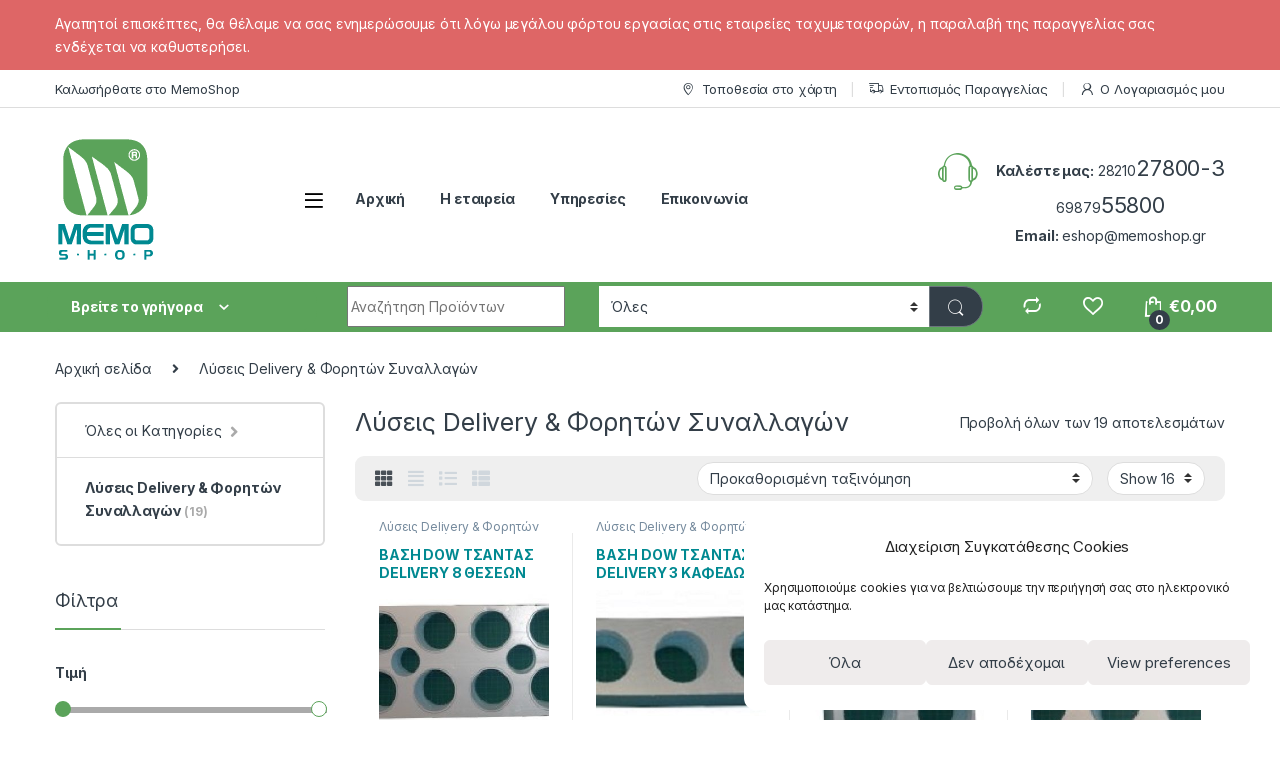

--- FILE ---
content_type: text/html; charset=UTF-8
request_url: https://memoshop.gr/product-category/%CE%BB%CF%8D%CF%83%CE%B5%CE%B9%CF%82-delivery-%CF%86%CE%BF%CF%81%CE%B7%CF%84%CF%8E%CE%BD-%CF%83%CF%85%CE%BD%CE%B1%CE%BB%CE%BB%CE%B1%CE%B3%CF%8E%CE%BD/
body_size: 35056
content:
<!DOCTYPE html>
<html lang="el">
<head>
<meta charset="UTF-8">
<meta name="viewport" content="width=device-width, initial-scale=1">
<link rel="profile" href="http://gmpg.org/xfn/11">
<link rel="pingback" href="https://memoshop.gr/xmlrpc.php">

				<script>document.documentElement.className = document.documentElement.className + ' yes-js js_active js'</script>
				<meta name='robots' content='index, follow, max-image-preview:large, max-snippet:-1, max-video-preview:-1' />
<script>window._wca = window._wca || [];</script>

	<!-- This site is optimized with the Yoast SEO plugin v21.1 - https://yoast.com/wordpress/plugins/seo/ -->
	<title>Λύσεις Delivery &amp; Φορητών Συναλλαγών Archives - MEMOSHOP</title>
	<link rel="canonical" href="https://memoshop.gr/product-category/λύσεις-delivery-φορητών-συναλλαγών/" />
	<meta property="og:locale" content="el_GR" />
	<meta property="og:type" content="article" />
	<meta property="og:title" content="Λύσεις Delivery &amp; Φορητών Συναλλαγών Archives - MEMOSHOP" />
	<meta property="og:url" content="https://memoshop.gr/product-category/λύσεις-delivery-φορητών-συναλλαγών/" />
	<meta property="og:site_name" content="MEMOSHOP" />
	<meta name="twitter:card" content="summary_large_image" />
	<script type="application/ld+json" class="yoast-schema-graph">{"@context":"https://schema.org","@graph":[{"@type":"CollectionPage","@id":"https://memoshop.gr/product-category/%ce%bb%cf%8d%cf%83%ce%b5%ce%b9%cf%82-delivery-%cf%86%ce%bf%cf%81%ce%b7%cf%84%cf%8e%ce%bd-%cf%83%cf%85%ce%bd%ce%b1%ce%bb%ce%bb%ce%b1%ce%b3%cf%8e%ce%bd/","url":"https://memoshop.gr/product-category/%ce%bb%cf%8d%cf%83%ce%b5%ce%b9%cf%82-delivery-%cf%86%ce%bf%cf%81%ce%b7%cf%84%cf%8e%ce%bd-%cf%83%cf%85%ce%bd%ce%b1%ce%bb%ce%bb%ce%b1%ce%b3%cf%8e%ce%bd/","name":"Λύσεις Delivery &amp; Φορητών Συναλλαγών Archives - MEMOSHOP","isPartOf":{"@id":"https://memoshop.gr/#website"},"primaryImageOfPage":{"@id":"https://memoshop.gr/product-category/%ce%bb%cf%8d%cf%83%ce%b5%ce%b9%cf%82-delivery-%cf%86%ce%bf%cf%81%ce%b7%cf%84%cf%8e%ce%bd-%cf%83%cf%85%ce%bd%ce%b1%ce%bb%ce%bb%ce%b1%ce%b3%cf%8e%ce%bd/#primaryimage"},"image":{"@id":"https://memoshop.gr/product-category/%ce%bb%cf%8d%cf%83%ce%b5%ce%b9%cf%82-delivery-%cf%86%ce%bf%cf%81%ce%b7%cf%84%cf%8e%ce%bd-%cf%83%cf%85%ce%bd%ce%b1%ce%bb%ce%bb%ce%b1%ce%b3%cf%8e%ce%bd/#primaryimage"},"thumbnailUrl":"https://memoshop.gr/wp-content/uploads/2020/03/BESTDEL-8ΘΕΣ-DOW.jpg","breadcrumb":{"@id":"https://memoshop.gr/product-category/%ce%bb%cf%8d%cf%83%ce%b5%ce%b9%cf%82-delivery-%cf%86%ce%bf%cf%81%ce%b7%cf%84%cf%8e%ce%bd-%cf%83%cf%85%ce%bd%ce%b1%ce%bb%ce%bb%ce%b1%ce%b3%cf%8e%ce%bd/#breadcrumb"},"inLanguage":"el"},{"@type":"ImageObject","inLanguage":"el","@id":"https://memoshop.gr/product-category/%ce%bb%cf%8d%cf%83%ce%b5%ce%b9%cf%82-delivery-%cf%86%ce%bf%cf%81%ce%b7%cf%84%cf%8e%ce%bd-%cf%83%cf%85%ce%bd%ce%b1%ce%bb%ce%bb%ce%b1%ce%b3%cf%8e%ce%bd/#primaryimage","url":"https://memoshop.gr/wp-content/uploads/2020/03/BESTDEL-8ΘΕΣ-DOW.jpg","contentUrl":"https://memoshop.gr/wp-content/uploads/2020/03/BESTDEL-8ΘΕΣ-DOW.jpg","width":430,"height":256},{"@type":"BreadcrumbList","@id":"https://memoshop.gr/product-category/%ce%bb%cf%8d%cf%83%ce%b5%ce%b9%cf%82-delivery-%cf%86%ce%bf%cf%81%ce%b7%cf%84%cf%8e%ce%bd-%cf%83%cf%85%ce%bd%ce%b1%ce%bb%ce%bb%ce%b1%ce%b3%cf%8e%ce%bd/#breadcrumb","itemListElement":[{"@type":"ListItem","position":1,"name":"Home","item":"https://memoshop.gr/"},{"@type":"ListItem","position":2,"name":"Λύσεις Delivery &amp; Φορητών Συναλλαγών"}]},{"@type":"WebSite","@id":"https://memoshop.gr/#website","url":"https://memoshop.gr/","name":"MEMOSHOP","description":"ΜEMO COMPUTERS - MEMO SHOP ΜΗΧΑΝΟΓΡΑΦΙΚΟΣ ΕΞΟΠΛΙΣΜΟΣ","publisher":{"@id":"https://memoshop.gr/#organization"},"potentialAction":[{"@type":"SearchAction","target":{"@type":"EntryPoint","urlTemplate":"https://memoshop.gr/?s={search_term_string}"},"query-input":"required name=search_term_string"}],"inLanguage":"el"},{"@type":"Organization","@id":"https://memoshop.gr/#organization","name":"MEMOSHOP","url":"https://memoshop.gr/","logo":{"@type":"ImageObject","inLanguage":"el","@id":"https://memoshop.gr/#/schema/logo/image/","url":"https://memoshop.gr/wp-content/uploads/2020/03/cropped-memologo100x127.png","contentUrl":"https://memoshop.gr/wp-content/uploads/2020/03/cropped-memologo100x127.png","width":100,"height":127,"caption":"MEMOSHOP"},"image":{"@id":"https://memoshop.gr/#/schema/logo/image/"}}]}</script>
	<!-- / Yoast SEO plugin. -->


<link rel='dns-prefetch' href='//stats.wp.com' />
<link rel='dns-prefetch' href='//fonts.googleapis.com' />
<link rel="alternate" type="application/rss+xml" title="Ροή RSS &raquo; MEMOSHOP" href="https://memoshop.gr/feed/" />
<link rel="alternate" type="application/rss+xml" title="Ροή Σχολίων &raquo; MEMOSHOP" href="https://memoshop.gr/comments/feed/" />
<link rel="alternate" type="application/rss+xml" title="Ροή για MEMOSHOP &raquo; Λύσεις Delivery &amp; Φορητών Συναλλαγών Κατηγορία" href="https://memoshop.gr/product-category/%ce%bb%cf%8d%cf%83%ce%b5%ce%b9%cf%82-delivery-%cf%86%ce%bf%cf%81%ce%b7%cf%84%cf%8e%ce%bd-%cf%83%cf%85%ce%bd%ce%b1%ce%bb%ce%bb%ce%b1%ce%b3%cf%8e%ce%bd/feed/" />
<script type="text/javascript">
window._wpemojiSettings = {"baseUrl":"https:\/\/s.w.org\/images\/core\/emoji\/14.0.0\/72x72\/","ext":".png","svgUrl":"https:\/\/s.w.org\/images\/core\/emoji\/14.0.0\/svg\/","svgExt":".svg","source":{"concatemoji":"https:\/\/memoshop.gr\/wp-includes\/js\/wp-emoji-release.min.js?ver=6.3.7"}};
/*! This file is auto-generated */
!function(i,n){var o,s,e;function c(e){try{var t={supportTests:e,timestamp:(new Date).valueOf()};sessionStorage.setItem(o,JSON.stringify(t))}catch(e){}}function p(e,t,n){e.clearRect(0,0,e.canvas.width,e.canvas.height),e.fillText(t,0,0);var t=new Uint32Array(e.getImageData(0,0,e.canvas.width,e.canvas.height).data),r=(e.clearRect(0,0,e.canvas.width,e.canvas.height),e.fillText(n,0,0),new Uint32Array(e.getImageData(0,0,e.canvas.width,e.canvas.height).data));return t.every(function(e,t){return e===r[t]})}function u(e,t,n){switch(t){case"flag":return n(e,"\ud83c\udff3\ufe0f\u200d\u26a7\ufe0f","\ud83c\udff3\ufe0f\u200b\u26a7\ufe0f")?!1:!n(e,"\ud83c\uddfa\ud83c\uddf3","\ud83c\uddfa\u200b\ud83c\uddf3")&&!n(e,"\ud83c\udff4\udb40\udc67\udb40\udc62\udb40\udc65\udb40\udc6e\udb40\udc67\udb40\udc7f","\ud83c\udff4\u200b\udb40\udc67\u200b\udb40\udc62\u200b\udb40\udc65\u200b\udb40\udc6e\u200b\udb40\udc67\u200b\udb40\udc7f");case"emoji":return!n(e,"\ud83e\udef1\ud83c\udffb\u200d\ud83e\udef2\ud83c\udfff","\ud83e\udef1\ud83c\udffb\u200b\ud83e\udef2\ud83c\udfff")}return!1}function f(e,t,n){var r="undefined"!=typeof WorkerGlobalScope&&self instanceof WorkerGlobalScope?new OffscreenCanvas(300,150):i.createElement("canvas"),a=r.getContext("2d",{willReadFrequently:!0}),o=(a.textBaseline="top",a.font="600 32px Arial",{});return e.forEach(function(e){o[e]=t(a,e,n)}),o}function t(e){var t=i.createElement("script");t.src=e,t.defer=!0,i.head.appendChild(t)}"undefined"!=typeof Promise&&(o="wpEmojiSettingsSupports",s=["flag","emoji"],n.supports={everything:!0,everythingExceptFlag:!0},e=new Promise(function(e){i.addEventListener("DOMContentLoaded",e,{once:!0})}),new Promise(function(t){var n=function(){try{var e=JSON.parse(sessionStorage.getItem(o));if("object"==typeof e&&"number"==typeof e.timestamp&&(new Date).valueOf()<e.timestamp+604800&&"object"==typeof e.supportTests)return e.supportTests}catch(e){}return null}();if(!n){if("undefined"!=typeof Worker&&"undefined"!=typeof OffscreenCanvas&&"undefined"!=typeof URL&&URL.createObjectURL&&"undefined"!=typeof Blob)try{var e="postMessage("+f.toString()+"("+[JSON.stringify(s),u.toString(),p.toString()].join(",")+"));",r=new Blob([e],{type:"text/javascript"}),a=new Worker(URL.createObjectURL(r),{name:"wpTestEmojiSupports"});return void(a.onmessage=function(e){c(n=e.data),a.terminate(),t(n)})}catch(e){}c(n=f(s,u,p))}t(n)}).then(function(e){for(var t in e)n.supports[t]=e[t],n.supports.everything=n.supports.everything&&n.supports[t],"flag"!==t&&(n.supports.everythingExceptFlag=n.supports.everythingExceptFlag&&n.supports[t]);n.supports.everythingExceptFlag=n.supports.everythingExceptFlag&&!n.supports.flag,n.DOMReady=!1,n.readyCallback=function(){n.DOMReady=!0}}).then(function(){return e}).then(function(){var e;n.supports.everything||(n.readyCallback(),(e=n.source||{}).concatemoji?t(e.concatemoji):e.wpemoji&&e.twemoji&&(t(e.twemoji),t(e.wpemoji)))}))}((window,document),window._wpemojiSettings);
</script>
<style type="text/css">
img.wp-smiley,
img.emoji {
	display: inline !important;
	border: none !important;
	box-shadow: none !important;
	height: 1em !important;
	width: 1em !important;
	margin: 0 0.07em !important;
	vertical-align: -0.1em !important;
	background: none !important;
	padding: 0 !important;
}
</style>
	<link rel='stylesheet' id='wp-block-library-css' href='https://memoshop.gr/wp-includes/css/dist/block-library/style.min.css?ver=6.3.7' type='text/css' media='all' />
<style id='wp-block-library-inline-css' type='text/css'>
.has-text-align-justify{text-align:justify;}
</style>
<link rel='stylesheet' id='jetpack-videopress-video-block-view-css' href='https://memoshop.gr/wp-content/plugins/jetpack/jetpack_vendor/automattic/jetpack-videopress/build/block-editor/blocks/video/view.css?minify=false&#038;ver=34ae973733627b74a14e' type='text/css' media='all' />
<link rel='stylesheet' id='mediaelement-css' href='https://memoshop.gr/wp-includes/js/mediaelement/mediaelementplayer-legacy.min.css?ver=4.2.17' type='text/css' media='all' />
<link rel='stylesheet' id='wp-mediaelement-css' href='https://memoshop.gr/wp-includes/js/mediaelement/wp-mediaelement.min.css?ver=6.3.7' type='text/css' media='all' />
<link rel='stylesheet' id='wc-blocks-vendors-style-css' href='https://memoshop.gr/wp-content/plugins/woocommerce/packages/woocommerce-blocks/build/wc-blocks-vendors-style.css?ver=10.9.3' type='text/css' media='all' />
<link rel='stylesheet' id='wc-all-blocks-style-css' href='https://memoshop.gr/wp-content/plugins/woocommerce/packages/woocommerce-blocks/build/wc-all-blocks-style.css?ver=10.9.3' type='text/css' media='all' />
<style id='classic-theme-styles-inline-css' type='text/css'>
/*! This file is auto-generated */
.wp-block-button__link{color:#fff;background-color:#32373c;border-radius:9999px;box-shadow:none;text-decoration:none;padding:calc(.667em + 2px) calc(1.333em + 2px);font-size:1.125em}.wp-block-file__button{background:#32373c;color:#fff;text-decoration:none}
</style>
<style id='global-styles-inline-css' type='text/css'>
body{--wp--preset--color--black: #000000;--wp--preset--color--cyan-bluish-gray: #abb8c3;--wp--preset--color--white: #ffffff;--wp--preset--color--pale-pink: #f78da7;--wp--preset--color--vivid-red: #cf2e2e;--wp--preset--color--luminous-vivid-orange: #ff6900;--wp--preset--color--luminous-vivid-amber: #fcb900;--wp--preset--color--light-green-cyan: #7bdcb5;--wp--preset--color--vivid-green-cyan: #00d084;--wp--preset--color--pale-cyan-blue: #8ed1fc;--wp--preset--color--vivid-cyan-blue: #0693e3;--wp--preset--color--vivid-purple: #9b51e0;--wp--preset--gradient--vivid-cyan-blue-to-vivid-purple: linear-gradient(135deg,rgba(6,147,227,1) 0%,rgb(155,81,224) 100%);--wp--preset--gradient--light-green-cyan-to-vivid-green-cyan: linear-gradient(135deg,rgb(122,220,180) 0%,rgb(0,208,130) 100%);--wp--preset--gradient--luminous-vivid-amber-to-luminous-vivid-orange: linear-gradient(135deg,rgba(252,185,0,1) 0%,rgba(255,105,0,1) 100%);--wp--preset--gradient--luminous-vivid-orange-to-vivid-red: linear-gradient(135deg,rgba(255,105,0,1) 0%,rgb(207,46,46) 100%);--wp--preset--gradient--very-light-gray-to-cyan-bluish-gray: linear-gradient(135deg,rgb(238,238,238) 0%,rgb(169,184,195) 100%);--wp--preset--gradient--cool-to-warm-spectrum: linear-gradient(135deg,rgb(74,234,220) 0%,rgb(151,120,209) 20%,rgb(207,42,186) 40%,rgb(238,44,130) 60%,rgb(251,105,98) 80%,rgb(254,248,76) 100%);--wp--preset--gradient--blush-light-purple: linear-gradient(135deg,rgb(255,206,236) 0%,rgb(152,150,240) 100%);--wp--preset--gradient--blush-bordeaux: linear-gradient(135deg,rgb(254,205,165) 0%,rgb(254,45,45) 50%,rgb(107,0,62) 100%);--wp--preset--gradient--luminous-dusk: linear-gradient(135deg,rgb(255,203,112) 0%,rgb(199,81,192) 50%,rgb(65,88,208) 100%);--wp--preset--gradient--pale-ocean: linear-gradient(135deg,rgb(255,245,203) 0%,rgb(182,227,212) 50%,rgb(51,167,181) 100%);--wp--preset--gradient--electric-grass: linear-gradient(135deg,rgb(202,248,128) 0%,rgb(113,206,126) 100%);--wp--preset--gradient--midnight: linear-gradient(135deg,rgb(2,3,129) 0%,rgb(40,116,252) 100%);--wp--preset--font-size--small: 13px;--wp--preset--font-size--medium: 20px;--wp--preset--font-size--large: 36px;--wp--preset--font-size--x-large: 42px;--wp--preset--spacing--20: 0.44rem;--wp--preset--spacing--30: 0.67rem;--wp--preset--spacing--40: 1rem;--wp--preset--spacing--50: 1.5rem;--wp--preset--spacing--60: 2.25rem;--wp--preset--spacing--70: 3.38rem;--wp--preset--spacing--80: 5.06rem;--wp--preset--shadow--natural: 6px 6px 9px rgba(0, 0, 0, 0.2);--wp--preset--shadow--deep: 12px 12px 50px rgba(0, 0, 0, 0.4);--wp--preset--shadow--sharp: 6px 6px 0px rgba(0, 0, 0, 0.2);--wp--preset--shadow--outlined: 6px 6px 0px -3px rgba(255, 255, 255, 1), 6px 6px rgba(0, 0, 0, 1);--wp--preset--shadow--crisp: 6px 6px 0px rgba(0, 0, 0, 1);}:where(.is-layout-flex){gap: 0.5em;}:where(.is-layout-grid){gap: 0.5em;}body .is-layout-flow > .alignleft{float: left;margin-inline-start: 0;margin-inline-end: 2em;}body .is-layout-flow > .alignright{float: right;margin-inline-start: 2em;margin-inline-end: 0;}body .is-layout-flow > .aligncenter{margin-left: auto !important;margin-right: auto !important;}body .is-layout-constrained > .alignleft{float: left;margin-inline-start: 0;margin-inline-end: 2em;}body .is-layout-constrained > .alignright{float: right;margin-inline-start: 2em;margin-inline-end: 0;}body .is-layout-constrained > .aligncenter{margin-left: auto !important;margin-right: auto !important;}body .is-layout-constrained > :where(:not(.alignleft):not(.alignright):not(.alignfull)){max-width: var(--wp--style--global--content-size);margin-left: auto !important;margin-right: auto !important;}body .is-layout-constrained > .alignwide{max-width: var(--wp--style--global--wide-size);}body .is-layout-flex{display: flex;}body .is-layout-flex{flex-wrap: wrap;align-items: center;}body .is-layout-flex > *{margin: 0;}body .is-layout-grid{display: grid;}body .is-layout-grid > *{margin: 0;}:where(.wp-block-columns.is-layout-flex){gap: 2em;}:where(.wp-block-columns.is-layout-grid){gap: 2em;}:where(.wp-block-post-template.is-layout-flex){gap: 1.25em;}:where(.wp-block-post-template.is-layout-grid){gap: 1.25em;}.has-black-color{color: var(--wp--preset--color--black) !important;}.has-cyan-bluish-gray-color{color: var(--wp--preset--color--cyan-bluish-gray) !important;}.has-white-color{color: var(--wp--preset--color--white) !important;}.has-pale-pink-color{color: var(--wp--preset--color--pale-pink) !important;}.has-vivid-red-color{color: var(--wp--preset--color--vivid-red) !important;}.has-luminous-vivid-orange-color{color: var(--wp--preset--color--luminous-vivid-orange) !important;}.has-luminous-vivid-amber-color{color: var(--wp--preset--color--luminous-vivid-amber) !important;}.has-light-green-cyan-color{color: var(--wp--preset--color--light-green-cyan) !important;}.has-vivid-green-cyan-color{color: var(--wp--preset--color--vivid-green-cyan) !important;}.has-pale-cyan-blue-color{color: var(--wp--preset--color--pale-cyan-blue) !important;}.has-vivid-cyan-blue-color{color: var(--wp--preset--color--vivid-cyan-blue) !important;}.has-vivid-purple-color{color: var(--wp--preset--color--vivid-purple) !important;}.has-black-background-color{background-color: var(--wp--preset--color--black) !important;}.has-cyan-bluish-gray-background-color{background-color: var(--wp--preset--color--cyan-bluish-gray) !important;}.has-white-background-color{background-color: var(--wp--preset--color--white) !important;}.has-pale-pink-background-color{background-color: var(--wp--preset--color--pale-pink) !important;}.has-vivid-red-background-color{background-color: var(--wp--preset--color--vivid-red) !important;}.has-luminous-vivid-orange-background-color{background-color: var(--wp--preset--color--luminous-vivid-orange) !important;}.has-luminous-vivid-amber-background-color{background-color: var(--wp--preset--color--luminous-vivid-amber) !important;}.has-light-green-cyan-background-color{background-color: var(--wp--preset--color--light-green-cyan) !important;}.has-vivid-green-cyan-background-color{background-color: var(--wp--preset--color--vivid-green-cyan) !important;}.has-pale-cyan-blue-background-color{background-color: var(--wp--preset--color--pale-cyan-blue) !important;}.has-vivid-cyan-blue-background-color{background-color: var(--wp--preset--color--vivid-cyan-blue) !important;}.has-vivid-purple-background-color{background-color: var(--wp--preset--color--vivid-purple) !important;}.has-black-border-color{border-color: var(--wp--preset--color--black) !important;}.has-cyan-bluish-gray-border-color{border-color: var(--wp--preset--color--cyan-bluish-gray) !important;}.has-white-border-color{border-color: var(--wp--preset--color--white) !important;}.has-pale-pink-border-color{border-color: var(--wp--preset--color--pale-pink) !important;}.has-vivid-red-border-color{border-color: var(--wp--preset--color--vivid-red) !important;}.has-luminous-vivid-orange-border-color{border-color: var(--wp--preset--color--luminous-vivid-orange) !important;}.has-luminous-vivid-amber-border-color{border-color: var(--wp--preset--color--luminous-vivid-amber) !important;}.has-light-green-cyan-border-color{border-color: var(--wp--preset--color--light-green-cyan) !important;}.has-vivid-green-cyan-border-color{border-color: var(--wp--preset--color--vivid-green-cyan) !important;}.has-pale-cyan-blue-border-color{border-color: var(--wp--preset--color--pale-cyan-blue) !important;}.has-vivid-cyan-blue-border-color{border-color: var(--wp--preset--color--vivid-cyan-blue) !important;}.has-vivid-purple-border-color{border-color: var(--wp--preset--color--vivid-purple) !important;}.has-vivid-cyan-blue-to-vivid-purple-gradient-background{background: var(--wp--preset--gradient--vivid-cyan-blue-to-vivid-purple) !important;}.has-light-green-cyan-to-vivid-green-cyan-gradient-background{background: var(--wp--preset--gradient--light-green-cyan-to-vivid-green-cyan) !important;}.has-luminous-vivid-amber-to-luminous-vivid-orange-gradient-background{background: var(--wp--preset--gradient--luminous-vivid-amber-to-luminous-vivid-orange) !important;}.has-luminous-vivid-orange-to-vivid-red-gradient-background{background: var(--wp--preset--gradient--luminous-vivid-orange-to-vivid-red) !important;}.has-very-light-gray-to-cyan-bluish-gray-gradient-background{background: var(--wp--preset--gradient--very-light-gray-to-cyan-bluish-gray) !important;}.has-cool-to-warm-spectrum-gradient-background{background: var(--wp--preset--gradient--cool-to-warm-spectrum) !important;}.has-blush-light-purple-gradient-background{background: var(--wp--preset--gradient--blush-light-purple) !important;}.has-blush-bordeaux-gradient-background{background: var(--wp--preset--gradient--blush-bordeaux) !important;}.has-luminous-dusk-gradient-background{background: var(--wp--preset--gradient--luminous-dusk) !important;}.has-pale-ocean-gradient-background{background: var(--wp--preset--gradient--pale-ocean) !important;}.has-electric-grass-gradient-background{background: var(--wp--preset--gradient--electric-grass) !important;}.has-midnight-gradient-background{background: var(--wp--preset--gradient--midnight) !important;}.has-small-font-size{font-size: var(--wp--preset--font-size--small) !important;}.has-medium-font-size{font-size: var(--wp--preset--font-size--medium) !important;}.has-large-font-size{font-size: var(--wp--preset--font-size--large) !important;}.has-x-large-font-size{font-size: var(--wp--preset--font-size--x-large) !important;}
.wp-block-navigation a:where(:not(.wp-element-button)){color: inherit;}
:where(.wp-block-post-template.is-layout-flex){gap: 1.25em;}:where(.wp-block-post-template.is-layout-grid){gap: 1.25em;}
:where(.wp-block-columns.is-layout-flex){gap: 2em;}:where(.wp-block-columns.is-layout-grid){gap: 2em;}
.wp-block-pullquote{font-size: 1.5em;line-height: 1.6;}
</style>
<link rel='stylesheet' id='contact-form-7-css' href='https://memoshop.gr/wp-content/plugins/contact-form-7/includes/css/styles.css?ver=5.8' type='text/css' media='all' />
<link rel='stylesheet' id='mas-wc-brands-style-css' href='https://memoshop.gr/wp-content/plugins/mas-woocommerce-brands/assets/css/style.css?ver=1.0.6' type='text/css' media='all' />
<link rel='stylesheet' id='redux-extendify-styles-css' href='https://memoshop.gr/wp-content/plugins/redux-framework/redux-core/assets/css/extendify-utilities.css?ver=4.4.7' type='text/css' media='all' />
<link rel='stylesheet' id='woof-css' href='https://memoshop.gr/wp-content/plugins/woocommerce-products-filter/css/front.css?ver=1.3.4.3' type='text/css' media='all' />
<style id='woof-inline-css' type='text/css'>

.woof_products_top_panel li span, .woof_products_top_panel2 li span{background: url(https://memoshop.gr/wp-content/plugins/woocommerce-products-filter/img/delete.png);background-size: 14px 14px;background-repeat: no-repeat;background-position: right;}
.woof_edit_view{
                    display: none;
                }
</style>
<link rel='stylesheet' id='chosen-drop-down-css' href='https://memoshop.gr/wp-content/plugins/woocommerce-products-filter/js/chosen/chosen.min.css?ver=1.3.4.3' type='text/css' media='all' />
<link rel='stylesheet' id='woof_by_author_html_items-css' href='https://memoshop.gr/wp-content/plugins/woocommerce-products-filter/ext/by_author/css/by_author.css?ver=1.3.4.3' type='text/css' media='all' />
<link rel='stylesheet' id='woof_by_instock_html_items-css' href='https://memoshop.gr/wp-content/plugins/woocommerce-products-filter/ext/by_instock/css/by_instock.css?ver=1.3.4.3' type='text/css' media='all' />
<link rel='stylesheet' id='woof_by_onsales_html_items-css' href='https://memoshop.gr/wp-content/plugins/woocommerce-products-filter/ext/by_onsales/css/by_onsales.css?ver=1.3.4.3' type='text/css' media='all' />
<link rel='stylesheet' id='woof_by_text_html_items-css' href='https://memoshop.gr/wp-content/plugins/woocommerce-products-filter/ext/by_text/assets/css/front.css?ver=1.3.4.3' type='text/css' media='all' />
<link rel='stylesheet' id='woof_label_html_items-css' href='https://memoshop.gr/wp-content/plugins/woocommerce-products-filter/ext/label/css/html_types/label.css?ver=1.3.4.3' type='text/css' media='all' />
<link rel='stylesheet' id='woof_select_radio_check_html_items-css' href='https://memoshop.gr/wp-content/plugins/woocommerce-products-filter/ext/select_radio_check/css/html_types/select_radio_check.css?ver=1.3.4.3' type='text/css' media='all' />
<link rel='stylesheet' id='woof_sd_html_items_checkbox-css' href='https://memoshop.gr/wp-content/plugins/woocommerce-products-filter/ext/smart_designer/css/elements/checkbox.css?ver=1.3.4.3' type='text/css' media='all' />
<link rel='stylesheet' id='woof_sd_html_items_radio-css' href='https://memoshop.gr/wp-content/plugins/woocommerce-products-filter/ext/smart_designer/css/elements/radio.css?ver=1.3.4.3' type='text/css' media='all' />
<link rel='stylesheet' id='woof_sd_html_items_switcher-css' href='https://memoshop.gr/wp-content/plugins/woocommerce-products-filter/ext/smart_designer/css/elements/switcher.css?ver=1.3.4.3' type='text/css' media='all' />
<link rel='stylesheet' id='woof_sd_html_items_color-css' href='https://memoshop.gr/wp-content/plugins/woocommerce-products-filter/ext/smart_designer/css/elements/color.css?ver=1.3.4.3' type='text/css' media='all' />
<link rel='stylesheet' id='woof_sd_html_items_tooltip-css' href='https://memoshop.gr/wp-content/plugins/woocommerce-products-filter/ext/smart_designer/css/tooltip.css?ver=1.3.4.3' type='text/css' media='all' />
<link rel='stylesheet' id='woof_sd_html_items_front-css' href='https://memoshop.gr/wp-content/plugins/woocommerce-products-filter/ext/smart_designer/css/front.css?ver=1.3.4.3' type='text/css' media='all' />
<link rel='stylesheet' id='woof-switcher23-css' href='https://memoshop.gr/wp-content/plugins/woocommerce-products-filter/css/switcher.css?ver=1.3.4.3' type='text/css' media='all' />
<style id='woocommerce-inline-inline-css' type='text/css'>
.woocommerce form .form-row .required { visibility: visible; }
</style>
<link rel='stylesheet' id='cmplz-general-css' href='https://memoshop.gr/wp-content/plugins/complianz-gdpr/assets/css/cookieblocker.min.css?ver=6.5.3' type='text/css' media='all' />
<link rel='stylesheet' id='jquery-colorbox-css' href='https://memoshop.gr/wp-content/plugins/yith-woocommerce-compare/assets/css/colorbox.css?ver=1.4.21' type='text/css' media='all' />
<link rel='stylesheet' id='electro-fonts-css' href='https://fonts.googleapis.com/css2?family=Inter:wght@300;400;600;700&#038;display=swap' type='text/css' media='all' />
<link rel='stylesheet' id='font-electro-css' href='https://memoshop.gr/wp-content/themes/electro/assets/css/font-electro.css?ver=3.3.10' type='text/css' media='all' />
<link rel='stylesheet' id='fontawesome-css' href='https://memoshop.gr/wp-content/themes/electro/assets/vendor/fontawesome/css/all.min.css?ver=3.3.10' type='text/css' media='all' />
<link rel='stylesheet' id='animate-css-css' href='https://memoshop.gr/wp-content/themes/electro/assets/vendor/animate.css/animate.min.css?ver=3.3.10' type='text/css' media='all' />
<link rel='stylesheet' id='electro-style-css' href='https://memoshop.gr/wp-content/themes/electro/style.min.css?ver=3.3.10' type='text/css' media='all' />
<link rel='stylesheet' id='electro-child-style-css' href='https://memoshop.gr/wp-content/themes/electro-child/style.css?ver=3.3.10' type='text/css' media='all' />
<link rel='stylesheet' id='pwb-styles-frontend-css' href='https://memoshop.gr/wp-content/plugins/perfect-woocommerce-brands/build/frontend/css/style.css?ver=3.2.3' type='text/css' media='all' />
<link rel='stylesheet' id='electro-custom-color-css' href='https://memoshop.gr/wp-content/themes/electro-child/custom-color.css?ver=6.3.7' type='text/css' media='all' />
<link rel='stylesheet' id='jetpack_css-css' href='https://memoshop.gr/wp-content/plugins/jetpack/css/jetpack.css?ver=12.5.1' type='text/css' media='all' />
<script type='text/javascript' id='woof-husky-js-extra'>
/* <![CDATA[ */
var woof_husky_txt = {"ajax_url":"https:\/\/memoshop.gr\/wp-admin\/admin-ajax.php","plugin_uri":"https:\/\/memoshop.gr\/wp-content\/plugins\/woocommerce-products-filter\/ext\/by_text\/","loader":"https:\/\/memoshop.gr\/wp-content\/plugins\/woocommerce-products-filter\/ext\/by_text\/assets\/img\/ajax-loader.gif","not_found":"Nothing found!","prev":"Prev","next":"Next","site_link":"https:\/\/memoshop.gr","default_data":{"placeholder":"","behavior":"title","search_by_full_word":0,"autocomplete":1,"how_to_open_links":0,"taxonomy_compatibility":0,"sku_compatibility":0,"custom_fields":"","search_desc_variant":0,"view_text_length":10,"min_symbols":3,"max_posts":10,"image":"","notes_for_customer":"","template":"default","max_open_height":300,"page":0}};
/* ]]> */
</script>
<script type='text/javascript' src='https://memoshop.gr/wp-content/plugins/woocommerce-products-filter/ext/by_text/assets/js/husky.js?ver=1.3.4.3' id='woof-husky-js'></script>
<script type='text/javascript' src='https://memoshop.gr/wp-includes/js/jquery/jquery.min.js?ver=3.7.0' id='jquery-core-js'></script>
<script type='text/javascript' src='https://memoshop.gr/wp-includes/js/jquery/jquery-migrate.min.js?ver=3.4.1' id='jquery-migrate-js'></script>
<script type='text/javascript' src='https://memoshop.gr/wp-content/plugins/woocommerce/assets/js/jquery-blockui/jquery.blockUI.min.js?ver=2.7.0-wc.8.1.3' id='jquery-blockui-js'></script>
<script type='text/javascript' id='wc-add-to-cart-js-extra'>
/* <![CDATA[ */
var wc_add_to_cart_params = {"ajax_url":"\/wp-admin\/admin-ajax.php","wc_ajax_url":"\/?wc-ajax=%%endpoint%%","i18n_view_cart":"\u039a\u03b1\u03bb\u03ac\u03b8\u03b9","cart_url":"https:\/\/memoshop.gr\/cart\/","is_cart":"","cart_redirect_after_add":"yes"};
/* ]]> */
</script>
<script type='text/javascript' src='https://memoshop.gr/wp-content/plugins/woocommerce/assets/js/frontend/add-to-cart.min.js?ver=8.1.3' id='wc-add-to-cart-js'></script>
<script type='text/javascript' src='https://memoshop.gr/wp-content/plugins/js_composer/assets/js/vendors/woocommerce-add-to-cart.js?ver=7.0' id='vc_woocommerce-add-to-cart-js-js'></script>
<script data-service="jetpack-statistics" data-category="statistics" defer type="text/plain" data-cmplz-src='https://stats.wp.com/s-202603.js' id='woocommerce-analytics-js'></script>
<script></script><link rel="https://api.w.org/" href="https://memoshop.gr/wp-json/" /><link rel="alternate" type="application/json" href="https://memoshop.gr/wp-json/wp/v2/product_cat/352" /><link rel="EditURI" type="application/rsd+xml" title="RSD" href="https://memoshop.gr/xmlrpc.php?rsd" />
<meta name="generator" content="WordPress 6.3.7" />
<meta name="generator" content="WooCommerce 8.1.3" />
<link rel="icon" href="https://memoshop.gr/wp-content/uploads/2020/03/cropped-memobrand-32x32.png" sizes="32x32" />
<link rel="icon" href="https://memoshop.gr/wp-content/uploads/2020/03/cropped-memobrand-192x192.png" sizes="192x192" />
<link rel="apple-touch-icon" href="https://memoshop.gr/wp-content/uploads/2020/03/cropped-memobrand-180x180.png" />
<meta name="msapplication-TileImage" content="https://memoshop.gr/wp-content/uploads/2020/03/cropped-memobrand-270x270.png" />
<script>
      (function(i,s,o,g,r,a,m){i['GoogleAnalyticsObject']=r;i[r]=i[r]||function(){
        (i[r].q=i[r].q||[]).push(arguments)},i[r].l=1*new Date();a=s.createElement(o),
          m=s.getElementsByTagName(o)[0];a.async=1;a.src=g;m.parentNode.insertBefore(a,m)
      })(window,document,'script','https://www.google-analytics.com/analytics.js','ga');

      ga('create', 'UA-144570894-2', 'auto');
      ga('send', 'pageview');

    </script><meta name="generator" content="Redux 4.4.7" />	<style>img#wpstats{display:none}</style>
		<style>.cmplz-hidden{display:none!important;}</style><link rel="apple-touch-icon" sizes="180x180" href="/wp-content/uploads/fbrfg/apple-touch-icon.png">
<link rel="icon" type="image/png" sizes="32x32" href="/wp-content/uploads/fbrfg/favicon-32x32.png">
<link rel="icon" type="image/png" sizes="16x16" href="/wp-content/uploads/fbrfg/favicon-16x16.png">
<link rel="manifest" href="/wp-content/uploads/fbrfg/site.webmanifest">
<link rel="shortcut icon" href="/wp-content/uploads/fbrfg/favicon.ico">
<meta name="msapplication-TileColor" content="#da532c">
<meta name="msapplication-config" content="/wp-content/uploads/fbrfg/browserconfig.xml">
<meta name="theme-color" content="#ffffff">    <div id="header-widget-area" class="chw-widget-area widget-area" role="complementary">
    <div class="widget_text chw-widget"><div class="textwidget custom-html-widget"><div class="covice"><div class="container covtext">Αγαπητοί επισκέπτες, θα θέλαμε να σας ενημερώσουμε ότι λόγω μεγάλου φόρτου εργασίας στις εταιρείες ταχυμεταφορών, η παραλαβή της παραγγελίας σας ενδέχεται να καθυστερήσει.
</div>
</div></div></div>    </div>
    	<noscript><style>.woocommerce-product-gallery{ opacity: 1 !important; }</style></noscript>
	<meta name="generator" content="Powered by WPBakery Page Builder - drag and drop page builder for WordPress."/>
<meta name="generator" content="Powered by Slider Revolution 6.6.14 - responsive, Mobile-Friendly Slider Plugin for WordPress with comfortable drag and drop interface." />
<script>function setREVStartSize(e){
			//window.requestAnimationFrame(function() {
				window.RSIW = window.RSIW===undefined ? window.innerWidth : window.RSIW;
				window.RSIH = window.RSIH===undefined ? window.innerHeight : window.RSIH;
				try {
					var pw = document.getElementById(e.c).parentNode.offsetWidth,
						newh;
					pw = pw===0 || isNaN(pw) || (e.l=="fullwidth" || e.layout=="fullwidth") ? window.RSIW : pw;
					e.tabw = e.tabw===undefined ? 0 : parseInt(e.tabw);
					e.thumbw = e.thumbw===undefined ? 0 : parseInt(e.thumbw);
					e.tabh = e.tabh===undefined ? 0 : parseInt(e.tabh);
					e.thumbh = e.thumbh===undefined ? 0 : parseInt(e.thumbh);
					e.tabhide = e.tabhide===undefined ? 0 : parseInt(e.tabhide);
					e.thumbhide = e.thumbhide===undefined ? 0 : parseInt(e.thumbhide);
					e.mh = e.mh===undefined || e.mh=="" || e.mh==="auto" ? 0 : parseInt(e.mh,0);
					if(e.layout==="fullscreen" || e.l==="fullscreen")
						newh = Math.max(e.mh,window.RSIH);
					else{
						e.gw = Array.isArray(e.gw) ? e.gw : [e.gw];
						for (var i in e.rl) if (e.gw[i]===undefined || e.gw[i]===0) e.gw[i] = e.gw[i-1];
						e.gh = e.el===undefined || e.el==="" || (Array.isArray(e.el) && e.el.length==0)? e.gh : e.el;
						e.gh = Array.isArray(e.gh) ? e.gh : [e.gh];
						for (var i in e.rl) if (e.gh[i]===undefined || e.gh[i]===0) e.gh[i] = e.gh[i-1];
											
						var nl = new Array(e.rl.length),
							ix = 0,
							sl;
						e.tabw = e.tabhide>=pw ? 0 : e.tabw;
						e.thumbw = e.thumbhide>=pw ? 0 : e.thumbw;
						e.tabh = e.tabhide>=pw ? 0 : e.tabh;
						e.thumbh = e.thumbhide>=pw ? 0 : e.thumbh;
						for (var i in e.rl) nl[i] = e.rl[i]<window.RSIW ? 0 : e.rl[i];
						sl = nl[0];
						for (var i in nl) if (sl>nl[i] && nl[i]>0) { sl = nl[i]; ix=i;}
						var m = pw>(e.gw[ix]+e.tabw+e.thumbw) ? 1 : (pw-(e.tabw+e.thumbw)) / (e.gw[ix]);
						newh =  (e.gh[ix] * m) + (e.tabh + e.thumbh);
					}
					var el = document.getElementById(e.c);
					if (el!==null && el) el.style.height = newh+"px";
					el = document.getElementById(e.c+"_wrapper");
					if (el!==null && el) {
						el.style.height = newh+"px";
						el.style.display = "block";
					}
				} catch(e){
					console.log("Failure at Presize of Slider:" + e)
				}
			//});
		  };</script>
		<style type="text/css" id="wp-custom-css">
			@media only screen and (max-width: 768px){
	rs-layer#slider-1-slide-21-layer-27, rs-layer#slider-1-slide-22-layer-27{
		/*display: none;*/
	}
}
.departments-menu-v2 li li a {
    text-transform: uppercase;
}
.departments-menu-v2 li li a:after {
    text-transform: none;
}
a.about_paypal {
    display: none;
}
.grecaptcha-badge {
    display: none !important;
}
@media only screen and (min-width: 1480px){
	.footer-contact:before {
			content: '';
			height: 323px;
			width: 1066px;
			background: #eaeaea;
			position: absolute;
			top: 33px;
			left: -236px;
			transform: skewX(-10deg);
			z-index: 5;
	}
	aside#nav_menu-3:before {
			content: '';
			height: 340px;
			width: 1066px;
			background: #5ba35a;
			position: absolute;
			top: -21px;
			left: -350px;
			transform: skewX(-10deg);
			z-index: 4;
	}
	.footer-bottom-widgets .widget-title {
			color: white;
	}
	.site-footer .body{
		z-index: 999999;
			position: relative;
	}
	.footer-call-us {
			z-index: 999999;
			position: relative;
	}
	.footer-logo img {
			background: #eaeaea;
			border-radius: 20% 20% 0 0;
			z-index: 9;
	}
	ul#menu-footer-menu-1 a {
			color: white !important;
	}
	ul#menu-footer-menu-2 a {
			color: white;
	}
	.footer-address {
			z-index: 9999;
	}
}
.covice{
	background: #de6666;
}
.covtext{
	color:#fff;
padding: 12px .9375rem 12px .9375rem;
}

.footer-bottom-widgets{
	background-color: #72bd71;
}

.footer-bottom-widgets .footer-contact:before{
	background-color: #8fcf8e;
}

.footer-bottom-widgets .ec-support{
	color: #f7f7f7!important;
}		</style>
		<noscript><style> .wpb_animate_when_almost_visible { opacity: 1; }</style></noscript></head>

<body data-cmplz=1 class="archive tax-product_cat term--delivery-- term-352 wp-custom-logo theme-electro woocommerce woocommerce-page woocommerce-no-js left-sidebar wpb-js-composer js-comp-ver-7.0 vc_responsive">
    <div class="off-canvas-wrapper w-100 position-relative">
<div id="page" class="hfeed site">
    		<a class="skip-link screen-reader-text visually-hidden" href="#site-navigation">Skip to navigation</a>
		<a class="skip-link screen-reader-text visually-hidden" href="#content">Skip to content</a>
		
			
		<div class="top-bar hidden-lg-down d-none d-xl-block">
			<div class="container clearfix">
			<ul id="menu-top-bar-left" class="nav nav-inline float-start electro-animate-dropdown flip"><li id="menu-item-3233" class="menu-item menu-item-type-custom menu-item-object-custom menu-item-3233"><a title="Καλωσήρθατε στο MemoShop" href="#">Καλωσήρθατε στο MemoShop</a></li>
</ul><ul id="menu-top-bar-right" class="nav nav-inline float-end electro-animate-dropdown flip"><li id="menu-item-3234" class="menu-item menu-item-type-custom menu-item-object-custom menu-item-3234"><a title="Τοποθεσία στο χάρτη" target="_blank" href="https://www.google.com/maps/place/%CE%91%CE%BD%CF%84%CF%89%CE%BD%CE%B9%CE%BF%CF%85+%CE%9C%CE%B9%CF%87%CE%B5%CE%BB%CE%B9%CE%B4%CE%AC%CE%BA%CE%B7+6,+%CE%A7%CE%B1%CE%BD%CE%B9%CE%AC+731+00/@35.5140804,24.0210824,17z/data=!3m1!4b1!4m5!3m4!1s0x149c7dbfa116d375:0x21947519ee96824c!8m2!3d35.5140804!4d24.0232711"><i class="ec ec-map-pointer"></i>Τοποθεσία στο χάρτη</a></li>
<li id="menu-item-4105" class="menu-item menu-item-type-post_type menu-item-object-page menu-item-4105"><a title="Εντοπισμός Παραγγελίας" href="https://memoshop.gr/track-your-order/"><i class="ec ec-transport"></i>Εντοπισμός Παραγγελίας</a></li>
<li id="menu-item-4100" class="menu-item menu-item-type-post_type menu-item-object-page menu-item-4100"><a title="Ο Λογαριασμός μου" href="https://memoshop.gr/my-account/"><i class="ec ec-user"></i>Ο Λογαριασμός μου</a></li>
</ul>			</div>
		</div><!-- /.top-bar -->

			
    
    <header id="masthead" class="header-v2 stick-this site-header">
        <div class="container hidden-lg-down d-none d-xl-block">
            <div class="masthead row align-items-center">
				<div class="header-logo-area d-flex justify-content-between align-items-center">
					<div class="header-site-branding">
				<a href="https://memoshop.gr/" class="header-logo-link">
					<img src="https://memoshop.gr/wp-content/uploads/2020/03/memologo100x127.png" alt="MEMOSHOP" class="img-header-logo" width="100" height="127" />
				</a>
			</div>
					<div class="off-canvas-navigation-wrapper ">
			<div class="off-canvas-navbar-toggle-buttons clearfix">
				<button class="navbar-toggler navbar-toggle-hamburger " type="button">
					<i class="ec ec-menu"></i>
				</button>
				<button class="navbar-toggler navbar-toggle-close " type="button">
					<i class="ec ec-close-remove"></i>
				</button>
			</div>

			<div class="off-canvas-navigation
							 light" id="default-oc-header">
				<ul id="menu-main-menu-memo" class="nav nav-inline yamm"><li id="menu-item-7191" class="menu-item menu-item-type-custom menu-item-object-custom menu-item-has-children menu-item-7191 dropdown"><a title="ΤΑΜΕΙΑΚΑ ΣΥΣΤΗΜΑΤΑ – ΠΕΡΙΦΕΡΕΙΑΚΑ" href="/product-category/ταμειακά-συστήματα-περιφερειακά" data-bs-toggle="dropdown" class="dropdown-toggle" aria-haspopup="true">ΤΑΜΕΙΑΚΑ ΣΥΣΤΗΜΑΤΑ – ΠΕΡΙΦΕΡΕΙΑΚΑ</a>
<ul role="menu" class=" dropdown-menu">
	<li id="menu-item-7192" class="menu-item menu-item-type-custom menu-item-object-custom menu-item-7192"><a title="Ταμειακές μηχανές" href="/product-category/ταμειακά-συστήματα-περιφερειακά/ταμειακές-μηχανές/">Ταμειακές μηχανές</a></li>
	<li id="menu-item-7193" class="menu-item menu-item-type-custom menu-item-object-custom menu-item-7193"><a title="Συρτάρια Ταμειακών – Κερματοθήκες" href="/product-category/ταμειακά-συστήματα-περιφερειακά/συρτάρια-ταμειακών-κερματοθήκες">Συρτάρια Ταμειακών – Κερματοθήκες</a></li>
	<li id="menu-item-7194" class="menu-item menu-item-type-custom menu-item-object-custom menu-item-has-children menu-item-7194 dropdown-submenu"><a title="Ταμειακά Συστήματα Poss" href="/product-category/ταμειακά-συστήματα-περιφερειακά/ταμειακά-συστήματα-poss/">Ταμειακά Συστήματα Poss</a>
	<ul role="menu" class=" dropdown-menu">
		<li id="menu-item-7195" class="menu-item menu-item-type-custom menu-item-object-custom menu-item-7195"><a title="POS-Touch Screen" href="/product-category/ταμειακά-συστήματα-περιφερειακά/ταμειακά-συστήματα-poss/pos-touch-screen">POS-Touch Screen</a></li>
		<li id="menu-item-7196" class="menu-item menu-item-type-custom menu-item-object-custom menu-item-7196"><a title="Barcode Scanner" href="/product-category/ταμειακά-συστήματα-περιφερειακά/ταμειακά-συστήματα-poss/barcode-scanner">Barcode Scanner</a></li>
		<li id="menu-item-7197" class="menu-item menu-item-type-custom menu-item-object-custom menu-item-7197"><a title="Θερμικοί Εκτυπωτές" href="/product-category/ταμειακά-συστήματα-περιφερειακά/ταμειακά-συστήματα-poss/θερμικοί-εκτυπωτές">Θερμικοί Εκτυπωτές</a></li>
	</ul>
</li>
	<li id="menu-item-7198" class="menu-item menu-item-type-custom menu-item-object-custom menu-item-7198"><a title="Αξεσουάρ – Περιφερειακά Ταμειακών Μηχανών" href="/product-category/ταμειακά-συστήματα-περιφερειακά/αξεσουάρ-περιφερειακά-ταμειακών-μηχ">Αξεσουάρ – Περιφερειακά Ταμειακών Μηχανών</a></li>
</ul>
</li>
<li id="menu-item-7199" class="menu-item menu-item-type-custom menu-item-object-custom menu-item-has-children menu-item-7199 dropdown"><a title="ΑΡΙΘΜΟΜΗΧΑΝΕΣ" href="/product-category/αριθμομηχανές/" data-bs-toggle="dropdown" class="dropdown-toggle" aria-haspopup="true">ΑΡΙΘΜΟΜΗΧΑΝΕΣ</a>
<ul role="menu" class=" dropdown-menu">
	<li id="menu-item-7200" class="menu-item menu-item-type-custom menu-item-object-custom menu-item-7200"><a title="Μικρές – Φορητές" href="/product-category/αριθμομηχανές/μικρές-φορητές">Μικρές – Φορητές</a></li>
	<li id="menu-item-7201" class="menu-item menu-item-type-custom menu-item-object-custom menu-item-7201"><a title="Γραφείου" href="/product-category/αριθμομηχανές/γραφείου">Γραφείου</a></li>
	<li id="menu-item-7202" class="menu-item menu-item-type-custom menu-item-object-custom menu-item-7202"><a title="Με χαρτοταινία" href="/product-category/αριθμομηχανές/με-χαρτοταινία">Με χαρτοταινία</a></li>
</ul>
</li>
<li id="menu-item-7203" class="menu-item menu-item-type-custom menu-item-object-custom menu-item-has-children menu-item-7203 dropdown"><a title="ΖΥΓΑΡΙΕΣ – ΖΥΓΙΣΤΙΚΑ ΣΥΣΤΗΜΑΤΑ" href="/product-category/ζυγαριές/" data-bs-toggle="dropdown" class="dropdown-toggle" aria-haspopup="true">ΖΥΓΑΡΙΕΣ – ΖΥΓΙΣΤΙΚΑ ΣΥΣΤΗΜΑΤΑ</a>
<ul role="menu" class=" dropdown-menu">
	<li id="menu-item-7204" class="menu-item menu-item-type-custom menu-item-object-custom menu-item-7204"><a title="Επαγγελματικές Ζυγαριές" href="/product-category/ζυγαριές/επαγγελματικές-ζυγαριές">Επαγγελματικές Ζυγαριές</a></li>
	<li id="menu-item-7205" class="menu-item menu-item-type-custom menu-item-object-custom menu-item-has-children menu-item-7205 dropdown-submenu"><a title="Οικιακές Ζυγαριές" href="/product-category/ζυγαριές/οικιακές-ζυγαριές">Οικιακές Ζυγαριές</a>
	<ul role="menu" class=" dropdown-menu">
		<li id="menu-item-7206" class="menu-item menu-item-type-custom menu-item-object-custom menu-item-7206"><a title="Ζυγαριές Κουζίνας" href="/product-category/ζυγαριές/οικιακές-ζυγαριές/ζυγαριές-κουζίνας">Ζυγαριές Κουζίνας</a></li>
		<li id="menu-item-7207" class="menu-item menu-item-type-custom menu-item-object-custom menu-item-7207"><a title="Ζυγαριές Μπάνιου" href="/product-category/ζυγαριές/οικιακές-ζυγαριές/ζυγαριές-μπάνιου">Ζυγαριές Μπάνιου</a></li>
	</ul>
</li>
</ul>
</li>
<li id="menu-item-7208" class="menu-item menu-item-type-custom menu-item-object-custom menu-item-7208"><a title="ΡΟΛΟΓΙΑ ΠΑΡΟΥΣΙΑΣ" href="/product-category/ρολόγια-παρουσίας">ΡΟΛΟΓΙΑ ΠΑΡΟΥΣΙΑΣ</a></li>
<li id="menu-item-7209" class="menu-item menu-item-type-custom menu-item-object-custom menu-item-has-children menu-item-7209 dropdown"><a title="ΚΑΤΑΜΕΤΡΗΤΕΣ – ΑΝΙΧΝΕΥΤΕΣ ΧΡΗΜΑΤΩΝ" href="/product-category/καταμετρητές-ανιχνευτές" data-bs-toggle="dropdown" class="dropdown-toggle" aria-haspopup="true">ΚΑΤΑΜΕΤΡΗΤΕΣ – ΑΝΙΧΝΕΥΤΕΣ ΧΡΗΜΑΤΩΝ</a>
<ul role="menu" class=" dropdown-menu">
	<li id="menu-item-7210" class="menu-item menu-item-type-custom menu-item-object-custom menu-item-7210"><a title="Ανιχνευτές Πλαστών" href="/product-category/καταμετρητές-ανιχνευτές/ανιχνευτές-πλαστών-χαρτονομισμάτων">Ανιχνευτές Πλαστών</a></li>
	<li id="menu-item-7211" class="menu-item menu-item-type-custom menu-item-object-custom menu-item-7211"><a title="Καταμετρητές Χαρτονομισμάτων" href="/product-category/καταμετρητές-ανιχνευτές/καταμετρητές-χαρτονομισμάτων">Καταμετρητές Χαρτονομισμάτων</a></li>
	<li id="menu-item-7212" class="menu-item menu-item-type-custom menu-item-object-custom menu-item-7212"><a title="Καταμετρητές Κερμάτων" href="/product-category/καταμετρητές-ανιχνευτές/καταμετρητές-κερμάτων">Καταμετρητές Κερμάτων</a></li>
</ul>
</li>
<li id="menu-item-7213" class="menu-item menu-item-type-custom menu-item-object-custom menu-item-has-children menu-item-7213 dropdown"><a title="ΟΡΓΑΝΩΣΗ ΓΡΑΦΕΙΟΥ" href="/product-category/μηχανές-γραφείου/" data-bs-toggle="dropdown" class="dropdown-toggle" aria-haspopup="true">ΟΡΓΑΝΩΣΗ ΓΡΑΦΕΙΟΥ</a>
<ul role="menu" class=" dropdown-menu">
	<li id="menu-item-7761" class="menu-item menu-item-type-custom menu-item-object-custom menu-item-7761"><a title="ΑΡΙΘΜΟΜΗΧΑΝΕΣ ΓΡΑΦΕΙΟΥ" href="/product-category/αριθμομηχανές/γραφείου">ΑΡΙΘΜΟΜΗΧΑΝΕΣ ΓΡΑΦΕΙΟΥ</a></li>
	<li id="menu-item-7216" class="menu-item menu-item-type-custom menu-item-object-custom menu-item-7216"><a title="Βιβλιοδετικά" href="/product-category/μηχανές-γραφείου/βιβλιοδετικά">Βιβλιοδετικά</a></li>
	<li id="menu-item-7214" class="menu-item menu-item-type-custom menu-item-object-custom menu-item-7214"><a title="Πλαστικοποιητές" href="/product-category/μηχανές-γραφείου/πλαστικοποιητές">Πλαστικοποιητές</a></li>
	<li id="menu-item-7215" class="menu-item menu-item-type-custom menu-item-object-custom menu-item-7215"><a title="Καταστροφείς Εγγράφων" href="/product-category/μηχανές-γραφείου/καταστροφείς-εγγράφων">Καταστροφείς Εγγράφων</a></li>
	<li id="menu-item-7217" class="menu-item menu-item-type-custom menu-item-object-custom menu-item-7217"><a title="Κοπτικά Μηχανήματα" href="/product-category/μηχανές-γραφείου/κοπτικά-μηχανήμαα">Κοπτικά Μηχανήματα</a></li>
	<li id="menu-item-7763" class="menu-item menu-item-type-custom menu-item-object-custom menu-item-7763"><a title="ΚΑΤΑΜΕΤΡΗΤΕΣ" href="/product-category/καταμετρητές-ανιχνευτές">ΚΑΤΑΜΕΤΡΗΤΕΣ</a></li>
	<li id="menu-item-7762" class="menu-item menu-item-type-custom menu-item-object-custom menu-item-7762"><a title="ΡΟΛΟΓΙΑ ΠΑΡΟΥΣΙΑΣ" href="/product-category/ρολόγια-παρουσίας">ΡΟΛΟΓΙΑ ΠΑΡΟΥΣΙΑΣ</a></li>
	<li id="menu-item-7764" class="menu-item menu-item-type-custom menu-item-object-custom menu-item-7764"><a title="ΨΗΦΙΑΚΗ ΥΠΟΓΡΑΦΗ" href="/product-category/">ΨΗΦΙΑΚΗ ΥΠΟΓΡΑΦΗ</a></li>
</ul>
</li>
<li id="menu-item-7218" class="menu-item menu-item-type-custom menu-item-object-custom menu-item-has-children menu-item-7218 dropdown"><a title="ΠΡΟΒΟΛΙΚΑ ΜΗΧΑΝΗΜΑΤΑ / PROJECTORS" href="/product-category/προβολικά-μηχανήματα-projectors" data-bs-toggle="dropdown" class="dropdown-toggle" aria-haspopup="true">ΠΡΟΒΟΛΙΚΑ ΜΗΧΑΝΗΜΑΤΑ / PROJECTORS</a>
<ul role="menu" class=" dropdown-menu">
	<li id="menu-item-7219" class="menu-item menu-item-type-custom menu-item-object-custom menu-item-7219"><a title="Προβολικά / Projectors" href="/product-category/προβολικά-μηχανήματα-projectors/προβολικά-projectors">Προβολικά / Projectors</a></li>
	<li id="menu-item-7220" class="menu-item menu-item-type-custom menu-item-object-custom menu-item-7220"><a title="Οθόνες Προβολής" href="/product-category/προβολικά-μηχανήματα-projectors/οθόνες-προβολής">Οθόνες Προβολής</a></li>
	<li id="menu-item-7221" class="menu-item menu-item-type-custom menu-item-object-custom menu-item-7221"><a title="Βάσεις Προβολικών" href="/product-category/προβολικά-μηχανήματα-projectors/βάσεις-προβολικών">Βάσεις Προβολικών</a></li>
</ul>
</li>
<li id="menu-item-7222" class="menu-item menu-item-type-custom menu-item-object-custom menu-item-has-children menu-item-7222 dropdown"><a title="ΠΛΗΡΟΦΟΡΙΚΗ" href="/product-category/τεχνολογία/" data-bs-toggle="dropdown" class="dropdown-toggle" aria-haspopup="true">ΠΛΗΡΟΦΟΡΙΚΗ</a>
<ul role="menu" class=" dropdown-menu">
	<li id="menu-item-8357" class="menu-item menu-item-type-taxonomy menu-item-object-product_cat menu-item-8357"><a title="Gaming" href="https://memoshop.gr/product-category/%cf%84%ce%b5%cf%87%ce%bd%ce%bf%ce%bb%ce%bf%ce%b3%ce%af%ce%b1/gaming/">Gaming</a></li>
	<li id="menu-item-7223" class="menu-item menu-item-type-custom menu-item-object-custom menu-item-7223"><a title="PC Refurbished" href="/product-category/τεχνολογία/pc-refurbished">PC Refurbished</a></li>
	<li id="menu-item-7224" class="menu-item menu-item-type-custom menu-item-object-custom menu-item-7224"><a title="Περιφερειακά Η/Υ" href="/product-category/τεχνολογία/περιφερειακά-η-υ">Περιφερειακά Η/Υ</a></li>
	<li id="menu-item-7225" class="menu-item menu-item-type-custom menu-item-object-custom menu-item-7225"><a title="Τσάντες Laptop – Tablet" href="/product-category/τεχνολογία/τσάντες-laptop-tablet">Τσάντες Laptop – Tablet</a></li>
</ul>
</li>
<li id="menu-item-7226" class="menu-item menu-item-type-custom menu-item-object-custom menu-item-has-children menu-item-7226 dropdown"><a title="ΕΙΚΟΝΑ &amp; ΗΧΟΣ" href="/product-category/εικόνα-ήχος" data-bs-toggle="dropdown" class="dropdown-toggle" aria-haspopup="true">ΕΙΚΟΝΑ &#038; ΗΧΟΣ</a>
<ul role="menu" class=" dropdown-menu">
	<li id="menu-item-7769" class="menu-item menu-item-type-custom menu-item-object-custom menu-item-has-children menu-item-7769 dropdown-submenu"><a title="ΕΙΚΟΝΑ" href="/product-category/εικόνα">ΕΙΚΟΝΑ</a>
	<ul role="menu" class=" dropdown-menu">
		<li id="menu-item-7773" class="menu-item menu-item-type-custom menu-item-object-custom menu-item-7773"><a title="προβολικά μηχανήματα /  projectors" href="/product-category/προβολικά-μηχανήματα-projectors">προβολικά μηχανήματα /  projectors</a></li>
	</ul>
</li>
	<li id="menu-item-7770" class="menu-item menu-item-type-custom menu-item-object-custom menu-item-has-children menu-item-7770 dropdown-submenu"><a title="ΗΧΟΣ" href="/product-category/ήχος">ΗΧΟΣ</a>
	<ul role="menu" class=" dropdown-menu">
		<li id="menu-item-7771" class="menu-item menu-item-type-custom menu-item-object-custom menu-item-7771"><a title="Ηχεία" href="/product-category/ηχεία">Ηχεία</a></li>
		<li id="menu-item-8399" class="menu-item menu-item-type-taxonomy menu-item-object-product_cat menu-item-8399"><a title="Μικρόφωνα και ακουστικά" href="https://memoshop.gr/product-category/%ce%b5%ce%b9%ce%ba%cf%8c%ce%bd%ce%b1-%ce%ae%cf%87%ce%bf%cf%82/%ce%ae%cf%87%ce%bf%cf%82/%ce%bc%ce%b9%ce%ba%cf%81%cf%8c%cf%86%cf%89%ce%bd%ce%b1-%ce%ba%ce%b1%ce%b9-%ce%b1%ce%ba%ce%bf%cf%85%cf%83%cf%84%ce%b9%ce%ba%ce%ac/">Μικρόφωνα και ακουστικά</a></li>
		<li id="menu-item-7772" class="menu-item menu-item-type-custom menu-item-object-custom menu-item-7772"><a title="ΡΑΔΙΟΦΩΝΑ" href="/product-category/ραδιόφωνα">ΡΑΔΙΟΦΩΝΑ</a></li>
	</ul>
</li>
	<li id="menu-item-7228" class="menu-item menu-item-type-custom menu-item-object-custom menu-item-7228"><a title="GADGET" href="/product-category/gadget">GADGET</a></li>
</ul>
</li>
<li id="menu-item-7227" class="menu-item menu-item-type-custom menu-item-object-custom current-menu-item menu-item-7227 active"><a title="ΛΥΣΕΙΣ DELIVERY" href="/product-category/λύσεις-delivery-φορητών-συναλλαγών">ΛΥΣΕΙΣ DELIVERY</a></li>
<li id="menu-item-7229" class="menu-item menu-item-type-custom menu-item-object-custom menu-item-has-children menu-item-7229 dropdown"><a title="ΟΙΚΙΑΚΕΣ ΣΥΣΚΕΥΕΣ" href="/product-category/οικιακές-συσκευές" data-bs-toggle="dropdown" class="dropdown-toggle" aria-haspopup="true">ΟΙΚΙΑΚΕΣ ΣΥΣΚΕΥΕΣ</a>
<ul role="menu" class=" dropdown-menu">
	<li id="menu-item-7230" class="menu-item menu-item-type-custom menu-item-object-custom menu-item-7230"><a title="ΑΤΟΜΙΚΗ ΦΡΟΝΤΙΔΑ" href="/product-category/ατομική-φροντίδα">ΑΤΟΜΙΚΗ ΦΡΟΝΤΙΔΑ</a></li>
	<li id="menu-item-7767" class="menu-item menu-item-type-custom menu-item-object-custom menu-item-7767"><a title="Θέρμανση - Ψύξη" href="/product-category/θέρμανση/">Θέρμανση &#8211; Ψύξη</a></li>
	<li id="menu-item-7766" class="menu-item menu-item-type-custom menu-item-object-custom menu-item-7766"><a title="Μικροσυσκευές Κουζίνας" href="/product-category/μικροσυσκευές-κουζίνας">Μικροσυσκευές Κουζίνας</a></li>
</ul>
</li>
</ul>			</div>
		</div>
				</div>
		<div class="primary-nav-menu col position-relative electro-animate-dropdown"><ul id="menu-%ce%b5%cf%83%cf%89%cf%84%ce%b5%cf%81%ce%b9%ce%ba%ce%b5%cf%83-main-menu" class="nav nav-inline yamm"><li id="menu-item-7235" class="menu-item menu-item-type-post_type menu-item-object-page menu-item-home menu-item-7235"><a title="Αρχική" href="https://memoshop.gr/">Αρχική</a></li>
<li id="menu-item-7236" class="menu-item menu-item-type-post_type menu-item-object-page menu-item-7236"><a title="Η εταιρεία" href="https://memoshop.gr/about-us/">Η εταιρεία</a></li>
<li id="menu-item-7240" class="menu-item menu-item-type-post_type menu-item-object-page menu-item-7240"><a title="Υπηρεσίες" href="https://memoshop.gr/%cf%85%cf%80%ce%b7%cf%81%ce%b5%cf%83%ce%af%ce%b5%cf%82/">Υπηρεσίες</a></li>
<li id="menu-item-7237" class="menu-item menu-item-type-post_type menu-item-object-page menu-item-7237"><a title="Επικοινωνία" href="https://memoshop.gr/contact/">Επικοινωνία</a></li>
</ul></div>		<div class="header-support col-3">
			<div class="header-support-inner">
				<div class="support-icon">
					<i class="ec ec-support"></i>
				</div>
				<div class="support-info">
					<div class="support-number"><strong>Καλέστε μας:</strong> <a href="tel:00302821027800">28210<span style="font-size:22px">27800-3</span></a>  <br /><a href="tel:00306987955800">69879<span style="font-size:22px">55800</span></a></div>
					<div class="support-email"><strong>Email:</strong> <a href="mailto:eshop@memoshop.gr" target="_blank">eshop@memoshop.gr</a></div>
				</div>
			</div>
		</div>
					</div>
				<div class="electro-navbar">
			<div class="container">
				<div class="electro-navbar-inner row">
						<div class="departments-menu-v2">
			<div class="dropdown 
			">
				<a href="#" class="departments-menu-v2-title" 
									data-bs-toggle="dropdown">
					<span>Βρείτε το γρήγορα<i class="departments-menu-v2-icon ec ec-arrow-down-search"></i></span>
				</a>
				<ul id="menu-departments-menu" class="dropdown-menu yamm"><li id="menu-item-7119" class="menu-item menu-item-type-custom menu-item-object-custom menu-item-7119"><a title="Ταμειακά Συστήματα- Περιφερειακά" href="/product-category/%CF%84%CE%B1%CE%BC%CE%B5%CE%B9%CE%B1%CE%BA%CE%AC-%CF%83%CF%85%CF%83%CF%84%CE%AE%CE%BC%CE%B1%CF%84%CE%B1-%CF%80%CE%B5%CF%81%CE%B9%CF%86%CE%B5%CF%81%CE%B5%CE%B9%CE%B1%CE%BA%CE%AC">Ταμειακά Συστήματα- Περιφερειακά</a></li>
<li id="menu-item-7120" class="menu-item menu-item-type-custom menu-item-object-custom menu-item-7120"><a title="Ζυγαριές" href="/product-category/ζυγαριές">Ζυγαριές</a></li>
<li id="menu-item-7121" class="menu-item menu-item-type-custom menu-item-object-custom menu-item-7121"><a title="Οργάνωση Γραφείου" href="/product-category/μηχανές-γραφείου/">Οργάνωση Γραφείου</a></li>
<li id="menu-item-7122" class="menu-item menu-item-type-custom menu-item-object-custom menu-item-7122"><a title="Πληροφορική" href="/product-category/τεχνολογία">Πληροφορική</a></li>
<li id="menu-item-7123" class="menu-item menu-item-type-custom menu-item-object-custom menu-item-7123"><a title="Οικιακές Συσκευές" href="/product-category/οικιακές-συσκευές/">Οικιακές Συσκευές</a></li>
<li id="menu-item-7124" class="menu-item menu-item-type-custom menu-item-object-custom menu-item-7124"><a title="Εικόνα &amp; Ηχος" href="/product-category/εικόνα-ήχος">Εικόνα &#038; Ηχος</a></li>
<li id="menu-item-7125" class="menu-item menu-item-type-custom menu-item-object-custom menu-item-7125"><a title="Ατομική Φροντίδα" href="/product-category/ατομική-φροντίδα/">Ατομική Φροντίδα</a></li>
<li id="menu-item-7126" class="menu-item menu-item-type-custom menu-item-object-custom menu-item-7126"><a title="Gadgets" href="/product-category/gadget">Gadgets</a></li>
<li id="menu-item-7127" class="menu-item menu-item-type-custom menu-item-object-custom menu-item-7127"><a title="Ψηφιακή Υπογραφή" href="/contact">Ψηφιακή Υπογραφή</a></li>
</ul>			</div>
		</div>
		
<form class="navbar-search col" method="get" action="https://memoshop.gr/" autocomplete="off">
	<label class="sr-only screen-reader-text visually-hidden" for="search">Search for:</label>
	<div class="input-group">
		<div class="input-search-field">
			<input type="text" id="search" class="form-control search-field product-search-field" dir="ltr" value="" name="s" placeholder="Αναζήτηση Προϊόντων" autocomplete="off" />
		</div>
				<div class="input-group-addon search-categories d-flex">
			<select  name='product_cat' id='electro_header_search_categories_dropdown' class='postform resizeselect'>
	<option value='0' selected='selected'>Όλες</option>
	<option class="level-0" value="%cf%87%cf%89%cf%81%ce%af%cf%82-%ce%ba%ce%b1%cf%84%ce%b7%ce%b3%ce%bf%cf%81%ce%af%ce%b1">Χωρίς κατηγορία</option>
	<option class="level-0" value="holders">Holders</option>
	<option class="level-0" value="%cf%84%ce%b1%ce%bc%ce%b5%ce%b9%ce%b1%ce%ba%ce%ac-%cf%83%cf%85%cf%83%cf%84%ce%ae%ce%bc%ce%b1%cf%84%ce%b1-%cf%80%ce%b5%cf%81%ce%b9%cf%86%ce%b5%cf%81%ce%b5%ce%b9%ce%b1%ce%ba%ce%ac">Ταμειακά Συστήματα- Περιφερειακά</option>
	<option class="level-0" value="%cf%84%ce%b1%ce%bc%ce%b5%ce%b9%ce%b1%ce%ba%ce%ac-%cf%83%cf%85%cf%83%cf%84%ce%ae%ce%bc%ce%b1%cf%84%ce%b1-pos">Ταμειακά Συστήματα POS</option>
	<option class="level-0" value="%ce%ba%ce%b1%cf%84%ce%b1%ce%bc%ce%b5%cf%84%cf%81%ce%b7%cf%84%ce%ad%cf%82-%ce%b1%ce%bd%ce%b9%cf%87%ce%bd%ce%b5%cf%85%cf%84%ce%ad%cf%82">Καταμετρητές- Ανιχνευτές</option>
	<option class="level-0" value="%cf%81%ce%bf%ce%bb%cf%8c%ce%b3%ce%b9%ce%b1-%cf%80%ce%b1%cf%81%ce%bf%cf%85%cf%83%ce%af%ce%b1%cf%82">Ρολόγια Παρουσίας</option>
	<option class="level-0" value="%ce%b6%cf%85%ce%b3%ce%b1%cf%81%ce%b9%ce%ad%cf%82">Ζυγαριές</option>
	<option class="level-0" value="%ce%bb%cf%8d%cf%83%ce%b5%ce%b9%cf%82-delivery-%cf%86%ce%bf%cf%81%ce%b7%cf%84%cf%8e%ce%bd-%cf%83%cf%85%ce%bd%ce%b1%ce%bb%ce%bb%ce%b1%ce%b3%cf%8e%ce%bd">Λύσεις Delivery &amp; Φορητών Συναλλαγών</option>
	<option class="level-0" value="gadget">Gadget</option>
	<option class="level-0" value="%ce%bc%ce%b7%cf%87%ce%b1%ce%bd%ce%ad%cf%82-%ce%b5%ce%be%ce%bf%cf%80%ce%bb%ce%b9%cf%83%ce%bc%cf%8c%cf%82-%ce%b3%cf%81%ce%b1%cf%86%ce%b5%ce%af%ce%bf%cf%85">Μηχανές &#8211; Εξοπλισμός Γραφείου</option>
	<option class="level-0" value="%ce%bf%ce%b9%ce%ba%ce%b9%ce%b1%ce%ba%ce%ad%cf%82-%cf%83%cf%85%cf%83%ce%ba%ce%b5%cf%85%ce%ad%cf%82">Οικιακές Συσκευές</option>
	<option class="level-0" value="%ce%b5%ce%b9%ce%ba%cf%8c%ce%bd%ce%b1-%ce%ae%cf%87%ce%bf%cf%82">Εικόνα &amp; Ήχος</option>
	<option class="level-0" value="%cf%84%ce%b5%cf%87%ce%bd%ce%bf%ce%bb%ce%bf%ce%b3%ce%af%ce%b1">Τεχνολογία</option>
	<option class="level-0" value="%cf%80%cf%81%ce%bf%ce%b2%ce%bf%ce%bb%ce%b9%ce%ba%ce%ac-%ce%bc%ce%b7%cf%87%ce%b1%ce%bd%ce%ae%ce%bc%ce%b1%cf%84%ce%b1-projectors">Προβολικά Μηχανήματα / Projectors</option>
	<option class="level-0" value="%ce%b5%cf%81%ce%b3%ce%b1%ce%bb%ce%b5%ce%af%ce%b1">Εργαλεία</option>
	<option class="level-0" value="%cf%88%ce%b7%cf%86%ce%b9%ce%b1%ce%ba%ce%ae-%cf%85%cf%80%ce%bf%ce%b3%cf%81%ce%b1%cf%86%ce%ae">Ψηφιακή Υπογραφή</option>
	<option class="level-0" value="covid-19">Προστασία COVID 19</option>
	<option class="level-0" value="safe">Ασφάλεια</option>
	<option class="level-0" value="books">Βιβλία</option>
	<option class="level-0" value="rack">Rack</option>
	<option class="level-0" value="%cf%88%ce%b7%cf%86%ce%b9%ce%b1%ce%ba%ce%b7-%ce%ba%ce%b1%cf%81%cf%84%ce%b1-%ce%b5%cf%81%ce%b3%ce%b1%cf%83%ce%b9%ce%b1%cf%83">ΨΗΦΙΑΚΗ ΚΑΡΤΑ ΕΡΓΑΣΙΑΣ</option>
</select>
		</div>
				<div class="input-group-btn">
			<input type="hidden" id="search-param" name="post_type" value="product" />
			<button type="submit" class="btn btn-secondary"><i class="ec ec-search"></i></button>
		</div>
	</div>
	</form>
		<div class="header-icons col-auto d-flex justify-content-end align-items-center">
				<div class="header-icon" 
						data-bs-toggle="tooltip" data-bs-placement="bottom" data-bs-title="Compare">
			<a href="https://memoshop.gr/compare/">
				<i class="ec ec-compare"></i>
							</a>
		</div>
				<div class="header-icon" 
					data-bs-toggle="tooltip" data-bs-placement="bottom" data-bs-title="Wishlist">
		<a href="https://memoshop.gr/wishlist/">
			<i class="ec ec-favorites"></i>
					</a>
	</div>
			<div class="header-icon header-icon__cart animate-dropdown dropdown"data-bs-toggle="tooltip" data-bs-placement="bottom" data-bs-title="Cart">
            <a class="dropdown-toggle" href="https://memoshop.gr/cart/" data-bs-toggle="dropdown">
                <i class="ec ec-shopping-bag"></i>
                <span class="cart-items-count count header-icon-counter">0</span>
                <span class="cart-items-total-price total-price"><span class="woocommerce-Price-amount amount"><bdi><span class="woocommerce-Price-currencySymbol">&euro;</span>0,00</bdi></span></span>
            </a>
                                <ul class="dropdown-menu dropdown-menu-mini-cart border-bottom-0-last-child">
                        <li>
                            <div class="widget_shopping_cart_content border-bottom-0-last-child">
                              

	<p class="woocommerce-mini-cart__empty-message">Κανένα προϊόν στο καλάθι σας.</p>


                            </div>
                        </li>
                    </ul>        </div>		</div><!-- /.header-icons -->
						</div>
			</div>
		</div>
		
        </div>

        			<div class="handheld-header-wrap container hidden-xl-up d-xl-none">
				<div class="handheld-header-v2 row align-items-center handheld-stick-this ">
							<div class="off-canvas-navigation-wrapper ">
			<div class="off-canvas-navbar-toggle-buttons clearfix">
				<button class="navbar-toggler navbar-toggle-hamburger " type="button">
					<i class="ec ec-menu"></i>
				</button>
				<button class="navbar-toggler navbar-toggle-close " type="button">
					<i class="ec ec-close-remove"></i>
				</button>
			</div>

			<div class="off-canvas-navigation
							 light" id="default-oc-header">
				<ul id="menu-main-menu-memo-1" class="nav nav-inline yamm"><li id="menu-item-7191" class="menu-item menu-item-type-custom menu-item-object-custom menu-item-has-children menu-item-7191 dropdown"><a title="ΤΑΜΕΙΑΚΑ ΣΥΣΤΗΜΑΤΑ – ΠΕΡΙΦΕΡΕΙΑΚΑ" href="/product-category/ταμειακά-συστήματα-περιφερειακά" data-bs-toggle="dropdown" class="dropdown-toggle" aria-haspopup="true">ΤΑΜΕΙΑΚΑ ΣΥΣΤΗΜΑΤΑ – ΠΕΡΙΦΕΡΕΙΑΚΑ</a>
<ul role="menu" class=" dropdown-menu">
	<li id="menu-item-7192" class="menu-item menu-item-type-custom menu-item-object-custom menu-item-7192"><a title="Ταμειακές μηχανές" href="/product-category/ταμειακά-συστήματα-περιφερειακά/ταμειακές-μηχανές/">Ταμειακές μηχανές</a></li>
	<li id="menu-item-7193" class="menu-item menu-item-type-custom menu-item-object-custom menu-item-7193"><a title="Συρτάρια Ταμειακών – Κερματοθήκες" href="/product-category/ταμειακά-συστήματα-περιφερειακά/συρτάρια-ταμειακών-κερματοθήκες">Συρτάρια Ταμειακών – Κερματοθήκες</a></li>
	<li id="menu-item-7194" class="menu-item menu-item-type-custom menu-item-object-custom menu-item-has-children menu-item-7194 dropdown-submenu"><a title="Ταμειακά Συστήματα Poss" href="/product-category/ταμειακά-συστήματα-περιφερειακά/ταμειακά-συστήματα-poss/">Ταμειακά Συστήματα Poss</a>
	<ul role="menu" class=" dropdown-menu">
		<li id="menu-item-7195" class="menu-item menu-item-type-custom menu-item-object-custom menu-item-7195"><a title="POS-Touch Screen" href="/product-category/ταμειακά-συστήματα-περιφερειακά/ταμειακά-συστήματα-poss/pos-touch-screen">POS-Touch Screen</a></li>
		<li id="menu-item-7196" class="menu-item menu-item-type-custom menu-item-object-custom menu-item-7196"><a title="Barcode Scanner" href="/product-category/ταμειακά-συστήματα-περιφερειακά/ταμειακά-συστήματα-poss/barcode-scanner">Barcode Scanner</a></li>
		<li id="menu-item-7197" class="menu-item menu-item-type-custom menu-item-object-custom menu-item-7197"><a title="Θερμικοί Εκτυπωτές" href="/product-category/ταμειακά-συστήματα-περιφερειακά/ταμειακά-συστήματα-poss/θερμικοί-εκτυπωτές">Θερμικοί Εκτυπωτές</a></li>
	</ul>
</li>
	<li id="menu-item-7198" class="menu-item menu-item-type-custom menu-item-object-custom menu-item-7198"><a title="Αξεσουάρ – Περιφερειακά Ταμειακών Μηχανών" href="/product-category/ταμειακά-συστήματα-περιφερειακά/αξεσουάρ-περιφερειακά-ταμειακών-μηχ">Αξεσουάρ – Περιφερειακά Ταμειακών Μηχανών</a></li>
</ul>
</li>
<li id="menu-item-7199" class="menu-item menu-item-type-custom menu-item-object-custom menu-item-has-children menu-item-7199 dropdown"><a title="ΑΡΙΘΜΟΜΗΧΑΝΕΣ" href="/product-category/αριθμομηχανές/" data-bs-toggle="dropdown" class="dropdown-toggle" aria-haspopup="true">ΑΡΙΘΜΟΜΗΧΑΝΕΣ</a>
<ul role="menu" class=" dropdown-menu">
	<li id="menu-item-7200" class="menu-item menu-item-type-custom menu-item-object-custom menu-item-7200"><a title="Μικρές – Φορητές" href="/product-category/αριθμομηχανές/μικρές-φορητές">Μικρές – Φορητές</a></li>
	<li id="menu-item-7201" class="menu-item menu-item-type-custom menu-item-object-custom menu-item-7201"><a title="Γραφείου" href="/product-category/αριθμομηχανές/γραφείου">Γραφείου</a></li>
	<li id="menu-item-7202" class="menu-item menu-item-type-custom menu-item-object-custom menu-item-7202"><a title="Με χαρτοταινία" href="/product-category/αριθμομηχανές/με-χαρτοταινία">Με χαρτοταινία</a></li>
</ul>
</li>
<li id="menu-item-7203" class="menu-item menu-item-type-custom menu-item-object-custom menu-item-has-children menu-item-7203 dropdown"><a title="ΖΥΓΑΡΙΕΣ – ΖΥΓΙΣΤΙΚΑ ΣΥΣΤΗΜΑΤΑ" href="/product-category/ζυγαριές/" data-bs-toggle="dropdown" class="dropdown-toggle" aria-haspopup="true">ΖΥΓΑΡΙΕΣ – ΖΥΓΙΣΤΙΚΑ ΣΥΣΤΗΜΑΤΑ</a>
<ul role="menu" class=" dropdown-menu">
	<li id="menu-item-7204" class="menu-item menu-item-type-custom menu-item-object-custom menu-item-7204"><a title="Επαγγελματικές Ζυγαριές" href="/product-category/ζυγαριές/επαγγελματικές-ζυγαριές">Επαγγελματικές Ζυγαριές</a></li>
	<li id="menu-item-7205" class="menu-item menu-item-type-custom menu-item-object-custom menu-item-has-children menu-item-7205 dropdown-submenu"><a title="Οικιακές Ζυγαριές" href="/product-category/ζυγαριές/οικιακές-ζυγαριές">Οικιακές Ζυγαριές</a>
	<ul role="menu" class=" dropdown-menu">
		<li id="menu-item-7206" class="menu-item menu-item-type-custom menu-item-object-custom menu-item-7206"><a title="Ζυγαριές Κουζίνας" href="/product-category/ζυγαριές/οικιακές-ζυγαριές/ζυγαριές-κουζίνας">Ζυγαριές Κουζίνας</a></li>
		<li id="menu-item-7207" class="menu-item menu-item-type-custom menu-item-object-custom menu-item-7207"><a title="Ζυγαριές Μπάνιου" href="/product-category/ζυγαριές/οικιακές-ζυγαριές/ζυγαριές-μπάνιου">Ζυγαριές Μπάνιου</a></li>
	</ul>
</li>
</ul>
</li>
<li id="menu-item-7208" class="menu-item menu-item-type-custom menu-item-object-custom menu-item-7208"><a title="ΡΟΛΟΓΙΑ ΠΑΡΟΥΣΙΑΣ" href="/product-category/ρολόγια-παρουσίας">ΡΟΛΟΓΙΑ ΠΑΡΟΥΣΙΑΣ</a></li>
<li id="menu-item-7209" class="menu-item menu-item-type-custom menu-item-object-custom menu-item-has-children menu-item-7209 dropdown"><a title="ΚΑΤΑΜΕΤΡΗΤΕΣ – ΑΝΙΧΝΕΥΤΕΣ ΧΡΗΜΑΤΩΝ" href="/product-category/καταμετρητές-ανιχνευτές" data-bs-toggle="dropdown" class="dropdown-toggle" aria-haspopup="true">ΚΑΤΑΜΕΤΡΗΤΕΣ – ΑΝΙΧΝΕΥΤΕΣ ΧΡΗΜΑΤΩΝ</a>
<ul role="menu" class=" dropdown-menu">
	<li id="menu-item-7210" class="menu-item menu-item-type-custom menu-item-object-custom menu-item-7210"><a title="Ανιχνευτές Πλαστών" href="/product-category/καταμετρητές-ανιχνευτές/ανιχνευτές-πλαστών-χαρτονομισμάτων">Ανιχνευτές Πλαστών</a></li>
	<li id="menu-item-7211" class="menu-item menu-item-type-custom menu-item-object-custom menu-item-7211"><a title="Καταμετρητές Χαρτονομισμάτων" href="/product-category/καταμετρητές-ανιχνευτές/καταμετρητές-χαρτονομισμάτων">Καταμετρητές Χαρτονομισμάτων</a></li>
	<li id="menu-item-7212" class="menu-item menu-item-type-custom menu-item-object-custom menu-item-7212"><a title="Καταμετρητές Κερμάτων" href="/product-category/καταμετρητές-ανιχνευτές/καταμετρητές-κερμάτων">Καταμετρητές Κερμάτων</a></li>
</ul>
</li>
<li id="menu-item-7213" class="menu-item menu-item-type-custom menu-item-object-custom menu-item-has-children menu-item-7213 dropdown"><a title="ΟΡΓΑΝΩΣΗ ΓΡΑΦΕΙΟΥ" href="/product-category/μηχανές-γραφείου/" data-bs-toggle="dropdown" class="dropdown-toggle" aria-haspopup="true">ΟΡΓΑΝΩΣΗ ΓΡΑΦΕΙΟΥ</a>
<ul role="menu" class=" dropdown-menu">
	<li id="menu-item-7761" class="menu-item menu-item-type-custom menu-item-object-custom menu-item-7761"><a title="ΑΡΙΘΜΟΜΗΧΑΝΕΣ ΓΡΑΦΕΙΟΥ" href="/product-category/αριθμομηχανές/γραφείου">ΑΡΙΘΜΟΜΗΧΑΝΕΣ ΓΡΑΦΕΙΟΥ</a></li>
	<li id="menu-item-7216" class="menu-item menu-item-type-custom menu-item-object-custom menu-item-7216"><a title="Βιβλιοδετικά" href="/product-category/μηχανές-γραφείου/βιβλιοδετικά">Βιβλιοδετικά</a></li>
	<li id="menu-item-7214" class="menu-item menu-item-type-custom menu-item-object-custom menu-item-7214"><a title="Πλαστικοποιητές" href="/product-category/μηχανές-γραφείου/πλαστικοποιητές">Πλαστικοποιητές</a></li>
	<li id="menu-item-7215" class="menu-item menu-item-type-custom menu-item-object-custom menu-item-7215"><a title="Καταστροφείς Εγγράφων" href="/product-category/μηχανές-γραφείου/καταστροφείς-εγγράφων">Καταστροφείς Εγγράφων</a></li>
	<li id="menu-item-7217" class="menu-item menu-item-type-custom menu-item-object-custom menu-item-7217"><a title="Κοπτικά Μηχανήματα" href="/product-category/μηχανές-γραφείου/κοπτικά-μηχανήμαα">Κοπτικά Μηχανήματα</a></li>
	<li id="menu-item-7763" class="menu-item menu-item-type-custom menu-item-object-custom menu-item-7763"><a title="ΚΑΤΑΜΕΤΡΗΤΕΣ" href="/product-category/καταμετρητές-ανιχνευτές">ΚΑΤΑΜΕΤΡΗΤΕΣ</a></li>
	<li id="menu-item-7762" class="menu-item menu-item-type-custom menu-item-object-custom menu-item-7762"><a title="ΡΟΛΟΓΙΑ ΠΑΡΟΥΣΙΑΣ" href="/product-category/ρολόγια-παρουσίας">ΡΟΛΟΓΙΑ ΠΑΡΟΥΣΙΑΣ</a></li>
	<li id="menu-item-7764" class="menu-item menu-item-type-custom menu-item-object-custom menu-item-7764"><a title="ΨΗΦΙΑΚΗ ΥΠΟΓΡΑΦΗ" href="/product-category/">ΨΗΦΙΑΚΗ ΥΠΟΓΡΑΦΗ</a></li>
</ul>
</li>
<li id="menu-item-7218" class="menu-item menu-item-type-custom menu-item-object-custom menu-item-has-children menu-item-7218 dropdown"><a title="ΠΡΟΒΟΛΙΚΑ ΜΗΧΑΝΗΜΑΤΑ / PROJECTORS" href="/product-category/προβολικά-μηχανήματα-projectors" data-bs-toggle="dropdown" class="dropdown-toggle" aria-haspopup="true">ΠΡΟΒΟΛΙΚΑ ΜΗΧΑΝΗΜΑΤΑ / PROJECTORS</a>
<ul role="menu" class=" dropdown-menu">
	<li id="menu-item-7219" class="menu-item menu-item-type-custom menu-item-object-custom menu-item-7219"><a title="Προβολικά / Projectors" href="/product-category/προβολικά-μηχανήματα-projectors/προβολικά-projectors">Προβολικά / Projectors</a></li>
	<li id="menu-item-7220" class="menu-item menu-item-type-custom menu-item-object-custom menu-item-7220"><a title="Οθόνες Προβολής" href="/product-category/προβολικά-μηχανήματα-projectors/οθόνες-προβολής">Οθόνες Προβολής</a></li>
	<li id="menu-item-7221" class="menu-item menu-item-type-custom menu-item-object-custom menu-item-7221"><a title="Βάσεις Προβολικών" href="/product-category/προβολικά-μηχανήματα-projectors/βάσεις-προβολικών">Βάσεις Προβολικών</a></li>
</ul>
</li>
<li id="menu-item-7222" class="menu-item menu-item-type-custom menu-item-object-custom menu-item-has-children menu-item-7222 dropdown"><a title="ΠΛΗΡΟΦΟΡΙΚΗ" href="/product-category/τεχνολογία/" data-bs-toggle="dropdown" class="dropdown-toggle" aria-haspopup="true">ΠΛΗΡΟΦΟΡΙΚΗ</a>
<ul role="menu" class=" dropdown-menu">
	<li id="menu-item-8357" class="menu-item menu-item-type-taxonomy menu-item-object-product_cat menu-item-8357"><a title="Gaming" href="https://memoshop.gr/product-category/%cf%84%ce%b5%cf%87%ce%bd%ce%bf%ce%bb%ce%bf%ce%b3%ce%af%ce%b1/gaming/">Gaming</a></li>
	<li id="menu-item-7223" class="menu-item menu-item-type-custom menu-item-object-custom menu-item-7223"><a title="PC Refurbished" href="/product-category/τεχνολογία/pc-refurbished">PC Refurbished</a></li>
	<li id="menu-item-7224" class="menu-item menu-item-type-custom menu-item-object-custom menu-item-7224"><a title="Περιφερειακά Η/Υ" href="/product-category/τεχνολογία/περιφερειακά-η-υ">Περιφερειακά Η/Υ</a></li>
	<li id="menu-item-7225" class="menu-item menu-item-type-custom menu-item-object-custom menu-item-7225"><a title="Τσάντες Laptop – Tablet" href="/product-category/τεχνολογία/τσάντες-laptop-tablet">Τσάντες Laptop – Tablet</a></li>
</ul>
</li>
<li id="menu-item-7226" class="menu-item menu-item-type-custom menu-item-object-custom menu-item-has-children menu-item-7226 dropdown"><a title="ΕΙΚΟΝΑ &amp; ΗΧΟΣ" href="/product-category/εικόνα-ήχος" data-bs-toggle="dropdown" class="dropdown-toggle" aria-haspopup="true">ΕΙΚΟΝΑ &#038; ΗΧΟΣ</a>
<ul role="menu" class=" dropdown-menu">
	<li id="menu-item-7769" class="menu-item menu-item-type-custom menu-item-object-custom menu-item-has-children menu-item-7769 dropdown-submenu"><a title="ΕΙΚΟΝΑ" href="/product-category/εικόνα">ΕΙΚΟΝΑ</a>
	<ul role="menu" class=" dropdown-menu">
		<li id="menu-item-7773" class="menu-item menu-item-type-custom menu-item-object-custom menu-item-7773"><a title="προβολικά μηχανήματα /  projectors" href="/product-category/προβολικά-μηχανήματα-projectors">προβολικά μηχανήματα /  projectors</a></li>
	</ul>
</li>
	<li id="menu-item-7770" class="menu-item menu-item-type-custom menu-item-object-custom menu-item-has-children menu-item-7770 dropdown-submenu"><a title="ΗΧΟΣ" href="/product-category/ήχος">ΗΧΟΣ</a>
	<ul role="menu" class=" dropdown-menu">
		<li id="menu-item-7771" class="menu-item menu-item-type-custom menu-item-object-custom menu-item-7771"><a title="Ηχεία" href="/product-category/ηχεία">Ηχεία</a></li>
		<li id="menu-item-8399" class="menu-item menu-item-type-taxonomy menu-item-object-product_cat menu-item-8399"><a title="Μικρόφωνα και ακουστικά" href="https://memoshop.gr/product-category/%ce%b5%ce%b9%ce%ba%cf%8c%ce%bd%ce%b1-%ce%ae%cf%87%ce%bf%cf%82/%ce%ae%cf%87%ce%bf%cf%82/%ce%bc%ce%b9%ce%ba%cf%81%cf%8c%cf%86%cf%89%ce%bd%ce%b1-%ce%ba%ce%b1%ce%b9-%ce%b1%ce%ba%ce%bf%cf%85%cf%83%cf%84%ce%b9%ce%ba%ce%ac/">Μικρόφωνα και ακουστικά</a></li>
		<li id="menu-item-7772" class="menu-item menu-item-type-custom menu-item-object-custom menu-item-7772"><a title="ΡΑΔΙΟΦΩΝΑ" href="/product-category/ραδιόφωνα">ΡΑΔΙΟΦΩΝΑ</a></li>
	</ul>
</li>
	<li id="menu-item-7228" class="menu-item menu-item-type-custom menu-item-object-custom menu-item-7228"><a title="GADGET" href="/product-category/gadget">GADGET</a></li>
</ul>
</li>
<li id="menu-item-7227" class="menu-item menu-item-type-custom menu-item-object-custom current-menu-item menu-item-7227 active"><a title="ΛΥΣΕΙΣ DELIVERY" href="/product-category/λύσεις-delivery-φορητών-συναλλαγών">ΛΥΣΕΙΣ DELIVERY</a></li>
<li id="menu-item-7229" class="menu-item menu-item-type-custom menu-item-object-custom menu-item-has-children menu-item-7229 dropdown"><a title="ΟΙΚΙΑΚΕΣ ΣΥΣΚΕΥΕΣ" href="/product-category/οικιακές-συσκευές" data-bs-toggle="dropdown" class="dropdown-toggle" aria-haspopup="true">ΟΙΚΙΑΚΕΣ ΣΥΣΚΕΥΕΣ</a>
<ul role="menu" class=" dropdown-menu">
	<li id="menu-item-7230" class="menu-item menu-item-type-custom menu-item-object-custom menu-item-7230"><a title="ΑΤΟΜΙΚΗ ΦΡΟΝΤΙΔΑ" href="/product-category/ατομική-φροντίδα">ΑΤΟΜΙΚΗ ΦΡΟΝΤΙΔΑ</a></li>
	<li id="menu-item-7767" class="menu-item menu-item-type-custom menu-item-object-custom menu-item-7767"><a title="Θέρμανση - Ψύξη" href="/product-category/θέρμανση/">Θέρμανση &#8211; Ψύξη</a></li>
	<li id="menu-item-7766" class="menu-item menu-item-type-custom menu-item-object-custom menu-item-7766"><a title="Μικροσυσκευές Κουζίνας" href="/product-category/μικροσυσκευές-κουζίνας">Μικροσυσκευές Κουζίνας</a></li>
</ul>
</li>
</ul>			</div>
		</div>
		            <div class="header-logo">
                <a href="https://memoshop.gr/" class="header-logo-link">
                    <img src="https://memoshop.gr/wp-content/uploads/2020/03/memowhite.png" alt="MEMOSHOP" class="img-header-logo" width="100" height="127" />
                </a>
            </div>
            		<div class="handheld-header-links">
			<ul class="columns-3">
									<li class="search">
						<a href="">Search</a>			<div class="site-search">
				<div class="widget woocommerce widget_product_search"><form role="search" method="get" class="woocommerce-product-search" action="https://memoshop.gr/">
	<label class="screen-reader-text" for="woocommerce-product-search-field-0">Αναζήτηση για:</label>
	<input type="search" id="woocommerce-product-search-field-0" class="search-field" placeholder="Αναζήτηση προϊόντων&hellip;" value="" name="s" />
	<button type="submit" value="Αναζήτηση" class="">Αναζήτηση</button>
	<input type="hidden" name="post_type" value="product" />
</form>
</div>			</div>
							</li>
									<li class="my-account">
						<a href="https://memoshop.gr/my-account/"><i class="ec ec-user"></i></a>					</li>
									<li class="cart">
									<a class="footer-cart-contents" href="https://memoshop.gr/cart/" title="View your shopping cart">
				<i class="ec ec-shopping-bag"></i>
				<span class="cart-items-count count">0</span>
			</a>
								</li>
							</ul>
		</div>
						</div>
			</div>
			
    </header><!-- #masthead -->

    
    
    <div id="content" class="site-content" tabindex="-1">
        <div class="container">
        <nav class="woocommerce-breadcrumb"><a href="https://memoshop.gr">Αρχική σελίδα</a><span class="delimiter"><i class="fa fa-angle-right"></i></span>Λύσεις Delivery &amp; Φορητών Συναλλαγών</nav><div class="site-content-inner row">
		
    		<div id="primary" class="content-area">
			<main id="main" class="site-main">
			
        
                    
<div class="woof_products_top_panel_content">
    </div>
<div class="woof_products_top_panel"></div><div class="woocommerce-notices-wrapper"></div>
			<header class="page-header">
				<h1 class="page-title">Λύσεις Delivery &amp; Φορητών Συναλλαγών</h1>

				<p class="woocommerce-result-count">
	Προβολή όλων των 19 αποτελεσμάτων</p>
			</header>

			<div class="shop-control-bar">
			<div class="handheld-sidebar-toggle"><button class="btn sidebar-toggler" type="button"><i class="fas fa-sliders-h"></i><span>Filters</span></button></div>		<ul class="shop-view-switcher nav nav-tabs" role="tablist">
					<li class="nav-item"><a class="nav-link active" data-bs-toggle="tab" data-archive-class="grid" title="Grid View" href="#grid"><i class="fa fa-th"></i></a></li>
					<li class="nav-item"><a class="nav-link " data-bs-toggle="tab" data-archive-class="grid-extended" title="Grid Extended View" href="#grid-extended"><i class="fa fa-align-justify"></i></a></li>
					<li class="nav-item"><a class="nav-link " data-bs-toggle="tab" data-archive-class="list-view" title="List View" href="#list-view"><i class="fa fa-list"></i></a></li>
					<li class="nav-item"><a class="nav-link " data-bs-toggle="tab" data-archive-class="list-view-small" title="List View Small" href="#list-view-small"><i class="fa fa-th-list"></i></a></li>
				</ul>
		<form class="woocommerce-ordering" method="get">
	<select name="orderby" class="orderby" aria-label="Παραγγελία καταστήματος">
					<option value="menu_order"  selected='selected'>Προκαθορισμένη ταξινόμηση</option>
					<option value="popularity" >Ταξινόμηση με βάση τη δημοφιλία</option>
					<option value="rating" >Ταξινόμηση κατά μέση βαθμολογία</option>
					<option value="date" >Ταξινόμηση: Τελευταία</option>
					<option value="price" >Ταξινόμηση κατά τιμή: χαμηλότερη σε μεγαλύτερη</option>
					<option value="price-desc" >Ταξινόμηση κατά τιμή: υψηλή προς χαμηλή</option>
			</select>
	<input type="hidden" name="paged" value="1" />
	</form>
<form method="POST" action="" class="form-electro-wc-ppp"><select name="ppp" onchange="this.form.submit()" class="electro-wc-wppp-select c-select"><option value="16" >Show 16</option><option value="-1" >Show All</option></select></form>		</div>            
            		<ul data-view="grid" data-bs-toggle="shop-products" class="products products list-unstyled row g-0 row-cols-2 row-cols-md-3 row-cols-lg-4 row-cols-xl-4 row-cols-xxl-5">
			
				<li class="product type-product post-5480 status-publish first instock product_cat--delivery-- product_tag--delivery has-post-thumbnail taxable shipping-taxable purchasable product-type-simple">
	<div class="product-outer product-item__outer"><div class="product-inner product-item__inner"><div class="product-loop-header product-item__header"><span class="loop-product-categories"><a href="https://memoshop.gr/product-category/%ce%bb%cf%8d%cf%83%ce%b5%ce%b9%cf%82-delivery-%cf%86%ce%bf%cf%81%ce%b7%cf%84%cf%8e%ce%bd-%cf%83%cf%85%ce%bd%ce%b1%ce%bb%ce%bb%ce%b1%ce%b3%cf%8e%ce%bd/" rel="tag">Λύσεις Delivery &amp; Φορητών Συναλλαγών</a></span><a href="https://memoshop.gr/product/%ce%b2%ce%b1%cf%83%ce%b7-dow-%cf%84%cf%83%ce%b1%ce%bd%cf%84%ce%b1%cf%83-delivery-8-%ce%b8%ce%b5%cf%83%ce%b5%cf%89%ce%bd/" class="woocommerce-LoopProduct-link woocommerce-loop-product__link"><h2 class="woocommerce-loop-product__title">ΒΑΣΗ DOW ΤΣΑΝΤΑΣ DELIVERY  8 ΘΕΣΕΩΝ</h2><div class="product-thumbnail product-item__thumbnail"><img width="300" height="256" src="https://memoshop.gr/wp-content/uploads/2020/03/BESTDEL-8ΘΕΣ-DOW-300x256.jpg" class="attachment-woocommerce_thumbnail size-woocommerce_thumbnail" alt="" loading="lazy" /></div></a></div><!-- /.product-loop-header --><div class="product-loop-body product-item__body"><span class="loop-product-categories"><a href="https://memoshop.gr/product-category/%ce%bb%cf%8d%cf%83%ce%b5%ce%b9%cf%82-delivery-%cf%86%ce%bf%cf%81%ce%b7%cf%84%cf%8e%ce%bd-%cf%83%cf%85%ce%bd%ce%b1%ce%bb%ce%bb%ce%b1%ce%b3%cf%8e%ce%bd/" rel="tag">Λύσεις Delivery &amp; Φορητών Συναλλαγών</a></span><a href="https://memoshop.gr/product/%ce%b2%ce%b1%cf%83%ce%b7-dow-%cf%84%cf%83%ce%b1%ce%bd%cf%84%ce%b1%cf%83-delivery-8-%ce%b8%ce%b5%cf%83%ce%b5%cf%89%ce%bd/" class="woocommerce-LoopProduct-link woocommerce-loop-product__link"><h2 class="woocommerce-loop-product__title">ΒΑΣΗ DOW ΤΣΑΝΤΑΣ DELIVERY  8 ΘΕΣΕΩΝ</h2>		<div class="product-rating">
			<div class="star-rating" title="Rated 0 out of 5"><span style="width:0%"><strong class="rating">0</strong> out of 5</span></div> (0)
		</div>
				<div class="product-short-description">
			<p>Γνήσια θερμομονωτική πλάκα Dow από αφρώδη εξηλασμένη πολυστερίνη<br />
Μια εξίσου καλή και πιο οικονομική λύση</p>
		</div>
				<div class="product-sku">SKU: BSTDEL-DOW8</div></a></div><!-- /.product-loop-body --><div class="product-loop-footer product-item__footer"><div class="price-add-to-cart">
	<span class="price"><span class="electro-price"><span class="woocommerce-Price-amount amount"><bdi><span class="woocommerce-Price-currencySymbol">&euro;</span>12,00</bdi></span></span></span>
<div class="add-to-cart-wrap show-in-mobile" data-bs-toggle="tooltip" data-bs-title="Προσθήκη στο καλάθι"><a href="?add-to-cart=5480" data-quantity="1" class="button product_type_simple add_to_cart_button ajax_add_to_cart" data-product_id="5480" data-product_sku="BSTDEL-DOW8" aria-label="Προσθήκη του &ldquo;ΒΑΣΗ DOW ΤΣΑΝΤΑΣ DELIVERY  8 ΘΕΣΕΩΝ&rdquo; στο καλάθι σας" aria-describedby="" rel="nofollow">Προσθήκη στο καλάθι</a></div></div><!-- /.price-add-to-cart --><div class="hover-area"><div class="action-buttons">
<div
	class="yith-wcwl-add-to-wishlist add-to-wishlist-5480  wishlist-fragment on-first-load"
	data-fragment-ref="5480"
	data-fragment-options="{&quot;base_url&quot;:&quot;&quot;,&quot;in_default_wishlist&quot;:false,&quot;is_single&quot;:false,&quot;show_exists&quot;:false,&quot;product_id&quot;:5480,&quot;parent_product_id&quot;:5480,&quot;product_type&quot;:&quot;simple&quot;,&quot;show_view&quot;:false,&quot;browse_wishlist_text&quot;:&quot;Browse wishlist&quot;,&quot;already_in_wishslist_text&quot;:&quot;The product is already in your wishlist!&quot;,&quot;product_added_text&quot;:&quot;\u03a4\u03bf \u03c0\u03c1\u03bf\u03ca\u03cc\u03bd \u03c0\u03c1\u03bf\u03c3\u03c4\u03ad\u03b8\u03b7\u03ba\u03b5!&quot;,&quot;heading_icon&quot;:&quot;fa-heart-o&quot;,&quot;available_multi_wishlist&quot;:false,&quot;disable_wishlist&quot;:false,&quot;show_count&quot;:false,&quot;ajax_loading&quot;:false,&quot;loop_position&quot;:&quot;after_add_to_cart&quot;,&quot;item&quot;:&quot;add_to_wishlist&quot;}"
>
			
			<!-- ADD TO WISHLIST -->
			
<div class="yith-wcwl-add-button">
		<a
		href="?add_to_wishlist=5480&#038;_wpnonce=9d371a9b1c"
		class="add_to_wishlist single_add_to_wishlist"
		data-product-id="5480"
		data-product-type="simple"
		data-original-product-id="5480"
		data-title="Add to wishlist"
		rel="nofollow"
	>
		<i class="yith-wcwl-icon fa fa-heart-o"></i>		<span>Add to wishlist</span>
	</a>
</div>

			<!-- COUNT TEXT -->
			
			</div>
<a href="https://memoshop.gr?action=yith-woocompare-add-product&id=5480" class="add-to-compare-link" data-product_id="5480">Compare</a></div></div></div><!-- /.product-loop-footer --></div><!-- /.product-inner --></div><!-- /.product-outer --></li>

			
				<li class="product type-product post-5453 status-publish instock product_cat--delivery-- has-post-thumbnail taxable shipping-taxable purchasable product-type-simple">
	<div class="product-outer product-item__outer"><div class="product-inner product-item__inner"><div class="product-loop-header product-item__header"><span class="loop-product-categories"><a href="https://memoshop.gr/product-category/%ce%bb%cf%8d%cf%83%ce%b5%ce%b9%cf%82-delivery-%cf%86%ce%bf%cf%81%ce%b7%cf%84%cf%8e%ce%bd-%cf%83%cf%85%ce%bd%ce%b1%ce%bb%ce%bb%ce%b1%ce%b3%cf%8e%ce%bd/" rel="tag">Λύσεις Delivery &amp; Φορητών Συναλλαγών</a></span><a href="https://memoshop.gr/product/%ce%b2%ce%b1%cf%83%ce%b7-dow-%cf%84%cf%83%ce%b1%ce%bd%cf%84%ce%b1%cf%83-delivery-3-%ce%ba%ce%b1%cf%86%ce%b5%ce%b4%cf%89%ce%bd/" class="woocommerce-LoopProduct-link woocommerce-loop-product__link"><h2 class="woocommerce-loop-product__title">ΒΑΣΗ DOW ΤΣΑΝΤΑΣ DELIVERY 3 ΚΑΦΕΔΩΝ</h2><div class="product-thumbnail product-item__thumbnail"><img width="300" height="261" src="https://memoshop.gr/wp-content/uploads/2020/03/DOW-DELIVERY-3-1-300x261.jpg" class="attachment-woocommerce_thumbnail size-woocommerce_thumbnail" alt="" loading="lazy" /></div></a></div><!-- /.product-loop-header --><div class="product-loop-body product-item__body"><span class="loop-product-categories"><a href="https://memoshop.gr/product-category/%ce%bb%cf%8d%cf%83%ce%b5%ce%b9%cf%82-delivery-%cf%86%ce%bf%cf%81%ce%b7%cf%84%cf%8e%ce%bd-%cf%83%cf%85%ce%bd%ce%b1%ce%bb%ce%bb%ce%b1%ce%b3%cf%8e%ce%bd/" rel="tag">Λύσεις Delivery &amp; Φορητών Συναλλαγών</a></span><a href="https://memoshop.gr/product/%ce%b2%ce%b1%cf%83%ce%b7-dow-%cf%84%cf%83%ce%b1%ce%bd%cf%84%ce%b1%cf%83-delivery-3-%ce%ba%ce%b1%cf%86%ce%b5%ce%b4%cf%89%ce%bd/" class="woocommerce-LoopProduct-link woocommerce-loop-product__link"><h2 class="woocommerce-loop-product__title">ΒΑΣΗ DOW ΤΣΑΝΤΑΣ DELIVERY 3 ΚΑΦΕΔΩΝ</h2>		<div class="product-rating">
			<div class="star-rating" title="Rated 0 out of 5"><span style="width:0%"><strong class="rating">0</strong> out of 5</span></div> (0)
		</div>
				<div class="product-short-description">
			<p>Γνήσια θερμομονωτική πλάκα Dow από αφρώδη εξηλασμένη πολυστερίνη</p>
<p>Μια εξίσου καλή και πιο οικονομική λύση</p>
		</div>
				<div class="product-sku">SKU: BSTDEL-DOW3</div></a></div><!-- /.product-loop-body --><div class="product-loop-footer product-item__footer"><div class="price-add-to-cart">
	<span class="price"><span class="electro-price"><span class="woocommerce-Price-amount amount"><bdi><span class="woocommerce-Price-currencySymbol">&euro;</span>8,00</bdi></span></span></span>
<div class="add-to-cart-wrap show-in-mobile" data-bs-toggle="tooltip" data-bs-title="Προσθήκη στο καλάθι"><a href="?add-to-cart=5453" data-quantity="1" class="button product_type_simple add_to_cart_button ajax_add_to_cart" data-product_id="5453" data-product_sku="BSTDEL-DOW3" aria-label="Προσθήκη του &ldquo;ΒΑΣΗ DOW ΤΣΑΝΤΑΣ DELIVERY 3 ΚΑΦΕΔΩΝ&rdquo; στο καλάθι σας" aria-describedby="" rel="nofollow">Προσθήκη στο καλάθι</a></div></div><!-- /.price-add-to-cart --><div class="hover-area"><div class="action-buttons">
<div
	class="yith-wcwl-add-to-wishlist add-to-wishlist-5453  wishlist-fragment on-first-load"
	data-fragment-ref="5453"
	data-fragment-options="{&quot;base_url&quot;:&quot;&quot;,&quot;in_default_wishlist&quot;:false,&quot;is_single&quot;:false,&quot;show_exists&quot;:false,&quot;product_id&quot;:5453,&quot;parent_product_id&quot;:5453,&quot;product_type&quot;:&quot;simple&quot;,&quot;show_view&quot;:false,&quot;browse_wishlist_text&quot;:&quot;Browse wishlist&quot;,&quot;already_in_wishslist_text&quot;:&quot;The product is already in your wishlist!&quot;,&quot;product_added_text&quot;:&quot;\u03a4\u03bf \u03c0\u03c1\u03bf\u03ca\u03cc\u03bd \u03c0\u03c1\u03bf\u03c3\u03c4\u03ad\u03b8\u03b7\u03ba\u03b5!&quot;,&quot;heading_icon&quot;:&quot;fa-heart-o&quot;,&quot;available_multi_wishlist&quot;:false,&quot;disable_wishlist&quot;:false,&quot;show_count&quot;:false,&quot;ajax_loading&quot;:false,&quot;loop_position&quot;:&quot;after_add_to_cart&quot;,&quot;item&quot;:&quot;add_to_wishlist&quot;}"
>
			
			<!-- ADD TO WISHLIST -->
			
<div class="yith-wcwl-add-button">
		<a
		href="?add_to_wishlist=5453&#038;_wpnonce=9d371a9b1c"
		class="add_to_wishlist single_add_to_wishlist"
		data-product-id="5453"
		data-product-type="simple"
		data-original-product-id="5453"
		data-title="Add to wishlist"
		rel="nofollow"
	>
		<i class="yith-wcwl-icon fa fa-heart-o"></i>		<span>Add to wishlist</span>
	</a>
</div>

			<!-- COUNT TEXT -->
			
			</div>
<a href="https://memoshop.gr?action=yith-woocompare-add-product&id=5453" class="add-to-compare-link" data-product_id="5453">Compare</a></div></div></div><!-- /.product-loop-footer --></div><!-- /.product-inner --></div><!-- /.product-outer --></li>

			
				<li class="product type-product post-5478 status-publish instock product_cat--delivery-- has-post-thumbnail taxable shipping-taxable purchasable product-type-simple">
	<div class="product-outer product-item__outer"><div class="product-inner product-item__inner"><div class="product-loop-header product-item__header"><span class="loop-product-categories"><a href="https://memoshop.gr/product-category/%ce%bb%cf%8d%cf%83%ce%b5%ce%b9%cf%82-delivery-%cf%86%ce%bf%cf%81%ce%b7%cf%84%cf%8e%ce%bd-%cf%83%cf%85%ce%bd%ce%b1%ce%bb%ce%bb%ce%b1%ce%b3%cf%8e%ce%bd/" rel="tag">Λύσεις Delivery &amp; Φορητών Συναλλαγών</a></span><a href="https://memoshop.gr/product/%ce%b2%ce%b1%cf%83%ce%b7-dow-%cf%84%cf%83%ce%b1%ce%bd%cf%84%ce%b1%cf%83-delivery-4-%ce%ba%ce%b1%cf%86%ce%b5%ce%b4%cf%89%ce%bd/" class="woocommerce-LoopProduct-link woocommerce-loop-product__link"><h2 class="woocommerce-loop-product__title">ΒΑΣΗ DOW ΤΣΑΝΤΑΣ DELIVERY 4 ΚΑΦΕΔΩΝ</h2><div class="product-thumbnail product-item__thumbnail"><img width="300" height="300" src="https://memoshop.gr/wp-content/uploads/2020/03/BEST-DEL-4-ΘΕΣ-DOW-300x300.jpg" class="attachment-woocommerce_thumbnail size-woocommerce_thumbnail" alt="" loading="lazy" /></div></a></div><!-- /.product-loop-header --><div class="product-loop-body product-item__body"><span class="loop-product-categories"><a href="https://memoshop.gr/product-category/%ce%bb%cf%8d%cf%83%ce%b5%ce%b9%cf%82-delivery-%cf%86%ce%bf%cf%81%ce%b7%cf%84%cf%8e%ce%bd-%cf%83%cf%85%ce%bd%ce%b1%ce%bb%ce%bb%ce%b1%ce%b3%cf%8e%ce%bd/" rel="tag">Λύσεις Delivery &amp; Φορητών Συναλλαγών</a></span><a href="https://memoshop.gr/product/%ce%b2%ce%b1%cf%83%ce%b7-dow-%cf%84%cf%83%ce%b1%ce%bd%cf%84%ce%b1%cf%83-delivery-4-%ce%ba%ce%b1%cf%86%ce%b5%ce%b4%cf%89%ce%bd/" class="woocommerce-LoopProduct-link woocommerce-loop-product__link"><h2 class="woocommerce-loop-product__title">ΒΑΣΗ DOW ΤΣΑΝΤΑΣ DELIVERY 4 ΚΑΦΕΔΩΝ</h2>		<div class="product-rating">
			<div class="star-rating" title="Rated 0 out of 5"><span style="width:0%"><strong class="rating">0</strong> out of 5</span></div> (0)
		</div>
				<div class="product-short-description">
			<p>Γνήσια θερμομονωτική πλάκα Dow από αφρώδη εξηλασμένη πολυστερίνη<br />
Μια εξίσου καλή και πιο οικονομική λύση</p>
		</div>
				<div class="product-sku">SKU: BSTDEL-DOW4</div></a></div><!-- /.product-loop-body --><div class="product-loop-footer product-item__footer"><div class="price-add-to-cart">
	<span class="price"><span class="electro-price"><span class="woocommerce-Price-amount amount"><bdi><span class="woocommerce-Price-currencySymbol">&euro;</span>9,50</bdi></span></span></span>
<div class="add-to-cart-wrap show-in-mobile" data-bs-toggle="tooltip" data-bs-title="Προσθήκη στο καλάθι"><a href="?add-to-cart=5478" data-quantity="1" class="button product_type_simple add_to_cart_button ajax_add_to_cart" data-product_id="5478" data-product_sku="BSTDEL-DOW4" aria-label="Προσθήκη του &ldquo;ΒΑΣΗ DOW ΤΣΑΝΤΑΣ DELIVERY 4 ΚΑΦΕΔΩΝ&rdquo; στο καλάθι σας" aria-describedby="" rel="nofollow">Προσθήκη στο καλάθι</a></div></div><!-- /.price-add-to-cart --><div class="hover-area"><div class="action-buttons">
<div
	class="yith-wcwl-add-to-wishlist add-to-wishlist-5478  wishlist-fragment on-first-load"
	data-fragment-ref="5478"
	data-fragment-options="{&quot;base_url&quot;:&quot;&quot;,&quot;in_default_wishlist&quot;:false,&quot;is_single&quot;:false,&quot;show_exists&quot;:false,&quot;product_id&quot;:5478,&quot;parent_product_id&quot;:5478,&quot;product_type&quot;:&quot;simple&quot;,&quot;show_view&quot;:false,&quot;browse_wishlist_text&quot;:&quot;Browse wishlist&quot;,&quot;already_in_wishslist_text&quot;:&quot;The product is already in your wishlist!&quot;,&quot;product_added_text&quot;:&quot;\u03a4\u03bf \u03c0\u03c1\u03bf\u03ca\u03cc\u03bd \u03c0\u03c1\u03bf\u03c3\u03c4\u03ad\u03b8\u03b7\u03ba\u03b5!&quot;,&quot;heading_icon&quot;:&quot;fa-heart-o&quot;,&quot;available_multi_wishlist&quot;:false,&quot;disable_wishlist&quot;:false,&quot;show_count&quot;:false,&quot;ajax_loading&quot;:false,&quot;loop_position&quot;:&quot;after_add_to_cart&quot;,&quot;item&quot;:&quot;add_to_wishlist&quot;}"
>
			
			<!-- ADD TO WISHLIST -->
			
<div class="yith-wcwl-add-button">
		<a
		href="?add_to_wishlist=5478&#038;_wpnonce=9d371a9b1c"
		class="add_to_wishlist single_add_to_wishlist"
		data-product-id="5478"
		data-product-type="simple"
		data-original-product-id="5478"
		data-title="Add to wishlist"
		rel="nofollow"
	>
		<i class="yith-wcwl-icon fa fa-heart-o"></i>		<span>Add to wishlist</span>
	</a>
</div>

			<!-- COUNT TEXT -->
			
			</div>
<a href="https://memoshop.gr?action=yith-woocompare-add-product&id=5478" class="add-to-compare-link" data-product_id="5478">Compare</a></div></div></div><!-- /.product-loop-footer --></div><!-- /.product-inner --></div><!-- /.product-outer --></li>

			
				<li class="product type-product post-5479 status-publish last instock product_cat--delivery-- product_tag--delivery has-post-thumbnail taxable shipping-taxable purchasable product-type-simple">
	<div class="product-outer product-item__outer"><div class="product-inner product-item__inner"><div class="product-loop-header product-item__header"><span class="loop-product-categories"><a href="https://memoshop.gr/product-category/%ce%bb%cf%8d%cf%83%ce%b5%ce%b9%cf%82-delivery-%cf%86%ce%bf%cf%81%ce%b7%cf%84%cf%8e%ce%bd-%cf%83%cf%85%ce%bd%ce%b1%ce%bb%ce%bb%ce%b1%ce%b3%cf%8e%ce%bd/" rel="tag">Λύσεις Delivery &amp; Φορητών Συναλλαγών</a></span><a href="https://memoshop.gr/product/%ce%b2%ce%b1%cf%83%ce%b7-dow-%cf%84%cf%83%ce%b1%ce%bd%cf%84%ce%b1%cf%83-delivery-6-%ce%ba%ce%b1%cf%86%ce%b5%ce%b4%cf%89%ce%bd/" class="woocommerce-LoopProduct-link woocommerce-loop-product__link"><h2 class="woocommerce-loop-product__title">ΒΑΣΗ DOW ΤΣΑΝΤΑΣ DELIVERY 6 ΚΑΦΕΔΩΝ</h2><div class="product-thumbnail product-item__thumbnail"><img width="300" height="300" src="https://memoshop.gr/wp-content/uploads/2020/03/BEST-DEL-6-ΘΕΣ-DOW-300x300.jpg" class="attachment-woocommerce_thumbnail size-woocommerce_thumbnail" alt="" loading="lazy" /></div></a></div><!-- /.product-loop-header --><div class="product-loop-body product-item__body"><span class="loop-product-categories"><a href="https://memoshop.gr/product-category/%ce%bb%cf%8d%cf%83%ce%b5%ce%b9%cf%82-delivery-%cf%86%ce%bf%cf%81%ce%b7%cf%84%cf%8e%ce%bd-%cf%83%cf%85%ce%bd%ce%b1%ce%bb%ce%bb%ce%b1%ce%b3%cf%8e%ce%bd/" rel="tag">Λύσεις Delivery &amp; Φορητών Συναλλαγών</a></span><a href="https://memoshop.gr/product/%ce%b2%ce%b1%cf%83%ce%b7-dow-%cf%84%cf%83%ce%b1%ce%bd%cf%84%ce%b1%cf%83-delivery-6-%ce%ba%ce%b1%cf%86%ce%b5%ce%b4%cf%89%ce%bd/" class="woocommerce-LoopProduct-link woocommerce-loop-product__link"><h2 class="woocommerce-loop-product__title">ΒΑΣΗ DOW ΤΣΑΝΤΑΣ DELIVERY 6 ΚΑΦΕΔΩΝ</h2>		<div class="product-rating">
			<div class="star-rating" title="Rated 0 out of 5"><span style="width:0%"><strong class="rating">0</strong> out of 5</span></div> (0)
		</div>
				<div class="product-short-description">
			<p>Γνήσια θερμομονωτική πλάκα Dow από αφρώδη εξηλασμένη πολυστερίνη.<br />
Μια εξίσου καλή και πιο οικονομική λύση.</p>
		</div>
				<div class="product-sku">SKU: BSTDEL-DOW6</div></a></div><!-- /.product-loop-body --><div class="product-loop-footer product-item__footer"><div class="price-add-to-cart">
	<span class="price"><span class="electro-price"><span class="woocommerce-Price-amount amount"><bdi><span class="woocommerce-Price-currencySymbol">&euro;</span>11,00</bdi></span></span></span>
<div class="add-to-cart-wrap show-in-mobile" data-bs-toggle="tooltip" data-bs-title="Προσθήκη στο καλάθι"><a href="?add-to-cart=5479" data-quantity="1" class="button product_type_simple add_to_cart_button ajax_add_to_cart" data-product_id="5479" data-product_sku="BSTDEL-DOW6" aria-label="Προσθήκη του &ldquo;ΒΑΣΗ DOW ΤΣΑΝΤΑΣ DELIVERY 6 ΚΑΦΕΔΩΝ&rdquo; στο καλάθι σας" aria-describedby="" rel="nofollow">Προσθήκη στο καλάθι</a></div></div><!-- /.price-add-to-cart --><div class="hover-area"><div class="action-buttons">
<div
	class="yith-wcwl-add-to-wishlist add-to-wishlist-5479  wishlist-fragment on-first-load"
	data-fragment-ref="5479"
	data-fragment-options="{&quot;base_url&quot;:&quot;&quot;,&quot;in_default_wishlist&quot;:false,&quot;is_single&quot;:false,&quot;show_exists&quot;:false,&quot;product_id&quot;:5479,&quot;parent_product_id&quot;:5479,&quot;product_type&quot;:&quot;simple&quot;,&quot;show_view&quot;:false,&quot;browse_wishlist_text&quot;:&quot;Browse wishlist&quot;,&quot;already_in_wishslist_text&quot;:&quot;The product is already in your wishlist!&quot;,&quot;product_added_text&quot;:&quot;\u03a4\u03bf \u03c0\u03c1\u03bf\u03ca\u03cc\u03bd \u03c0\u03c1\u03bf\u03c3\u03c4\u03ad\u03b8\u03b7\u03ba\u03b5!&quot;,&quot;heading_icon&quot;:&quot;fa-heart-o&quot;,&quot;available_multi_wishlist&quot;:false,&quot;disable_wishlist&quot;:false,&quot;show_count&quot;:false,&quot;ajax_loading&quot;:false,&quot;loop_position&quot;:&quot;after_add_to_cart&quot;,&quot;item&quot;:&quot;add_to_wishlist&quot;}"
>
			
			<!-- ADD TO WISHLIST -->
			
<div class="yith-wcwl-add-button">
		<a
		href="?add_to_wishlist=5479&#038;_wpnonce=9d371a9b1c"
		class="add_to_wishlist single_add_to_wishlist"
		data-product-id="5479"
		data-product-type="simple"
		data-original-product-id="5479"
		data-title="Add to wishlist"
		rel="nofollow"
	>
		<i class="yith-wcwl-icon fa fa-heart-o"></i>		<span>Add to wishlist</span>
	</a>
</div>

			<!-- COUNT TEXT -->
			
			</div>
<a href="https://memoshop.gr?action=yith-woocompare-add-product&id=5479" class="add-to-compare-link" data-product_id="5479">Compare</a></div></div></div><!-- /.product-loop-footer --></div><!-- /.product-inner --></div><!-- /.product-outer --></li>

			
				<li class="product type-product post-1790 status-publish first instock product_cat--delivery-- product_tag--delivery has-post-thumbnail taxable shipping-taxable purchasable product-type-simple">
	<div class="product-outer product-item__outer"><div class="product-inner product-item__inner"><div class="product-loop-header product-item__header"><span class="loop-product-categories"><a href="https://memoshop.gr/product-category/%ce%bb%cf%8d%cf%83%ce%b5%ce%b9%cf%82-delivery-%cf%86%ce%bf%cf%81%ce%b7%cf%84%cf%8e%ce%bd-%cf%83%cf%85%ce%bd%ce%b1%ce%bb%ce%bb%ce%b1%ce%b3%cf%8e%ce%bd/" rel="tag">Λύσεις Delivery &amp; Φορητών Συναλλαγών</a></span><a href="https://memoshop.gr/product/%ce%b8%ce%b5%cf%81%ce%bc%cf%8c%cf%83%ce%b1%ce%ba%ce%bf%cf%82-%ce%bc%ce%b5%cf%84%ce%b1%cf%86%ce%bf%cf%81%ce%ac%cf%82-%cf%80%ce%af%cf%84%cf%83%ce%b1%cf%82-28%cf%8728-2/" class="woocommerce-LoopProduct-link woocommerce-loop-product__link"><h2 class="woocommerce-loop-product__title">Θερμόσακος μεταφοράς πίτσας 28Χ28</h2><div class="product-thumbnail product-item__thumbnail"><img width="1" height="1" src="https://memoshop.gr/wp-content/uploads/2020/04/thumb_fqpzzod172_200x300_1452763354_0_THERMOSAKOS-METAFORAS-PITSAS-28X28.jpg" class="attachment-woocommerce_thumbnail size-woocommerce_thumbnail" alt="Θερμόσακος μεταφοράς πίτσας 28Χ28" loading="lazy" /></div></a></div><!-- /.product-loop-header --><div class="product-loop-body product-item__body"><span class="loop-product-categories"><a href="https://memoshop.gr/product-category/%ce%bb%cf%8d%cf%83%ce%b5%ce%b9%cf%82-delivery-%cf%86%ce%bf%cf%81%ce%b7%cf%84%cf%8e%ce%bd-%cf%83%cf%85%ce%bd%ce%b1%ce%bb%ce%bb%ce%b1%ce%b3%cf%8e%ce%bd/" rel="tag">Λύσεις Delivery &amp; Φορητών Συναλλαγών</a></span><a href="https://memoshop.gr/product/%ce%b8%ce%b5%cf%81%ce%bc%cf%8c%cf%83%ce%b1%ce%ba%ce%bf%cf%82-%ce%bc%ce%b5%cf%84%ce%b1%cf%86%ce%bf%cf%81%ce%ac%cf%82-%cf%80%ce%af%cf%84%cf%83%ce%b1%cf%82-28%cf%8728-2/" class="woocommerce-LoopProduct-link woocommerce-loop-product__link"><h2 class="woocommerce-loop-product__title">Θερμόσακος μεταφοράς πίτσας 28Χ28</h2>		<div class="product-rating">
			<div class="star-rating" title="Rated 0 out of 5"><span style="width:0%"><strong class="rating">0</strong> out of 5</span></div> (0)
		</div>
				<div class="product-sku">SKU: BSTDEL-2828</div></a></div><!-- /.product-loop-body --><div class="product-loop-footer product-item__footer"><div class="price-add-to-cart">
	<span class="price"><span class="electro-price"><span class="woocommerce-Price-amount amount"><bdi><span class="woocommerce-Price-currencySymbol">&euro;</span>35,00</bdi></span></span></span>
<div class="add-to-cart-wrap show-in-mobile" data-bs-toggle="tooltip" data-bs-title="Προσθήκη στο καλάθι"><a href="?add-to-cart=1790" data-quantity="1" class="button product_type_simple add_to_cart_button ajax_add_to_cart" data-product_id="1790" data-product_sku="BSTDEL-2828" aria-label="Προσθήκη του &ldquo;Θερμόσακος μεταφοράς πίτσας 28Χ28&rdquo; στο καλάθι σας" aria-describedby="" rel="nofollow">Προσθήκη στο καλάθι</a></div></div><!-- /.price-add-to-cart --><div class="hover-area"><div class="action-buttons">
<div
	class="yith-wcwl-add-to-wishlist add-to-wishlist-1790  wishlist-fragment on-first-load"
	data-fragment-ref="1790"
	data-fragment-options="{&quot;base_url&quot;:&quot;&quot;,&quot;in_default_wishlist&quot;:false,&quot;is_single&quot;:false,&quot;show_exists&quot;:false,&quot;product_id&quot;:1790,&quot;parent_product_id&quot;:1790,&quot;product_type&quot;:&quot;simple&quot;,&quot;show_view&quot;:false,&quot;browse_wishlist_text&quot;:&quot;Browse wishlist&quot;,&quot;already_in_wishslist_text&quot;:&quot;The product is already in your wishlist!&quot;,&quot;product_added_text&quot;:&quot;\u03a4\u03bf \u03c0\u03c1\u03bf\u03ca\u03cc\u03bd \u03c0\u03c1\u03bf\u03c3\u03c4\u03ad\u03b8\u03b7\u03ba\u03b5!&quot;,&quot;heading_icon&quot;:&quot;fa-heart-o&quot;,&quot;available_multi_wishlist&quot;:false,&quot;disable_wishlist&quot;:false,&quot;show_count&quot;:false,&quot;ajax_loading&quot;:false,&quot;loop_position&quot;:&quot;after_add_to_cart&quot;,&quot;item&quot;:&quot;add_to_wishlist&quot;}"
>
			
			<!-- ADD TO WISHLIST -->
			
<div class="yith-wcwl-add-button">
		<a
		href="?add_to_wishlist=1790&#038;_wpnonce=9d371a9b1c"
		class="add_to_wishlist single_add_to_wishlist"
		data-product-id="1790"
		data-product-type="simple"
		data-original-product-id="1790"
		data-title="Add to wishlist"
		rel="nofollow"
	>
		<i class="yith-wcwl-icon fa fa-heart-o"></i>		<span>Add to wishlist</span>
	</a>
</div>

			<!-- COUNT TEXT -->
			
			</div>
<a href="https://memoshop.gr?action=yith-woocompare-add-product&id=1790" class="add-to-compare-link" data-product_id="1790">Compare</a></div></div></div><!-- /.product-loop-footer --></div><!-- /.product-inner --></div><!-- /.product-outer --></li>

			
				<li class="product type-product post-5491 status-publish instock product_cat--delivery-- product_tag--delivery has-post-thumbnail taxable shipping-taxable purchasable product-type-simple">
	<div class="product-outer product-item__outer"><div class="product-inner product-item__inner"><div class="product-loop-header product-item__header"><span class="loop-product-categories"><a href="https://memoshop.gr/product-category/%ce%bb%cf%8d%cf%83%ce%b5%ce%b9%cf%82-delivery-%cf%86%ce%bf%cf%81%ce%b7%cf%84%cf%8e%ce%bd-%cf%83%cf%85%ce%bd%ce%b1%ce%bb%ce%bb%ce%b1%ce%b3%cf%8e%ce%bd/" rel="tag">Λύσεις Delivery &amp; Φορητών Συναλλαγών</a></span><a href="https://memoshop.gr/product/%ce%b8%ce%b5%cf%81%ce%bc%cf%8c%cf%83%ce%b1%ce%ba%ce%bf%cf%82-%ce%bc%ce%b5%cf%84%ce%b1%cf%86%ce%bf%cf%81%ce%ac%cf%82-%cf%86%ce%b1%ce%b3%ce%b7%cf%84%ce%bf%cf%8d-13-%ce%bb%ce%b9%cf%84%cf%81%cf%89%ce%bd-d/" class="woocommerce-LoopProduct-link woocommerce-loop-product__link"><h2 class="woocommerce-loop-product__title">Θερμόσακος Μεταφοράς Φαγητού 13 Λιτρων Delivery D1</h2><div class="product-thumbnail product-item__thumbnail"><img width="300" height="300" src="https://memoshop.gr/wp-content/uploads/2020/03/thumb_fqpzzod182_200x300_1452851558_0_THERMOSAKOS-D1-300x300.jpg" class="attachment-woocommerce_thumbnail size-woocommerce_thumbnail" alt="" loading="lazy" /></div></a></div><!-- /.product-loop-header --><div class="product-loop-body product-item__body"><span class="loop-product-categories"><a href="https://memoshop.gr/product-category/%ce%bb%cf%8d%cf%83%ce%b5%ce%b9%cf%82-delivery-%cf%86%ce%bf%cf%81%ce%b7%cf%84%cf%8e%ce%bd-%cf%83%cf%85%ce%bd%ce%b1%ce%bb%ce%bb%ce%b1%ce%b3%cf%8e%ce%bd/" rel="tag">Λύσεις Delivery &amp; Φορητών Συναλλαγών</a></span><a href="https://memoshop.gr/product/%ce%b8%ce%b5%cf%81%ce%bc%cf%8c%cf%83%ce%b1%ce%ba%ce%bf%cf%82-%ce%bc%ce%b5%cf%84%ce%b1%cf%86%ce%bf%cf%81%ce%ac%cf%82-%cf%86%ce%b1%ce%b3%ce%b7%cf%84%ce%bf%cf%8d-13-%ce%bb%ce%b9%cf%84%cf%81%cf%89%ce%bd-d/" class="woocommerce-LoopProduct-link woocommerce-loop-product__link"><h2 class="woocommerce-loop-product__title">Θερμόσακος Μεταφοράς Φαγητού 13 Λιτρων Delivery D1</h2>		<div class="product-rating">
			<div class="star-rating" title="Rated 0 out of 5"><span style="width:0%"><strong class="rating">0</strong> out of 5</span></div> (0)
		</div>
				<div class="product-sku">SKU: BESTDEL-D1</div></a></div><!-- /.product-loop-body --><div class="product-loop-footer product-item__footer"><div class="price-add-to-cart">
	<span class="price"><span class="electro-price"><span class="woocommerce-Price-amount amount"><bdi><span class="woocommerce-Price-currencySymbol">&euro;</span>41,00</bdi></span></span></span>
<div class="add-to-cart-wrap show-in-mobile" data-bs-toggle="tooltip" data-bs-title="Προσθήκη στο καλάθι"><a href="?add-to-cart=5491" data-quantity="1" class="button product_type_simple add_to_cart_button ajax_add_to_cart" data-product_id="5491" data-product_sku="BESTDEL-D1" aria-label="Προσθήκη του &ldquo;Θερμόσακος Μεταφοράς Φαγητού 13 Λιτρων Delivery D1&rdquo; στο καλάθι σας" aria-describedby="" rel="nofollow">Προσθήκη στο καλάθι</a></div></div><!-- /.price-add-to-cart --><div class="hover-area"><div class="action-buttons">
<div
	class="yith-wcwl-add-to-wishlist add-to-wishlist-5491  wishlist-fragment on-first-load"
	data-fragment-ref="5491"
	data-fragment-options="{&quot;base_url&quot;:&quot;&quot;,&quot;in_default_wishlist&quot;:false,&quot;is_single&quot;:false,&quot;show_exists&quot;:false,&quot;product_id&quot;:5491,&quot;parent_product_id&quot;:5491,&quot;product_type&quot;:&quot;simple&quot;,&quot;show_view&quot;:false,&quot;browse_wishlist_text&quot;:&quot;Browse wishlist&quot;,&quot;already_in_wishslist_text&quot;:&quot;The product is already in your wishlist!&quot;,&quot;product_added_text&quot;:&quot;\u03a4\u03bf \u03c0\u03c1\u03bf\u03ca\u03cc\u03bd \u03c0\u03c1\u03bf\u03c3\u03c4\u03ad\u03b8\u03b7\u03ba\u03b5!&quot;,&quot;heading_icon&quot;:&quot;fa-heart-o&quot;,&quot;available_multi_wishlist&quot;:false,&quot;disable_wishlist&quot;:false,&quot;show_count&quot;:false,&quot;ajax_loading&quot;:false,&quot;loop_position&quot;:&quot;after_add_to_cart&quot;,&quot;item&quot;:&quot;add_to_wishlist&quot;}"
>
			
			<!-- ADD TO WISHLIST -->
			
<div class="yith-wcwl-add-button">
		<a
		href="?add_to_wishlist=5491&#038;_wpnonce=9d371a9b1c"
		class="add_to_wishlist single_add_to_wishlist"
		data-product-id="5491"
		data-product-type="simple"
		data-original-product-id="5491"
		data-title="Add to wishlist"
		rel="nofollow"
	>
		<i class="yith-wcwl-icon fa fa-heart-o"></i>		<span>Add to wishlist</span>
	</a>
</div>

			<!-- COUNT TEXT -->
			
			</div>
<a href="https://memoshop.gr?action=yith-woocompare-add-product&id=5491" class="add-to-compare-link" data-product_id="5491">Compare</a></div></div></div><!-- /.product-loop-footer --></div><!-- /.product-inner --></div><!-- /.product-outer --></li>

			
				<li class="product type-product post-5487 status-publish instock product_cat--delivery-- product_tag--delivery has-post-thumbnail taxable shipping-taxable purchasable product-type-simple">
	<div class="product-outer product-item__outer"><div class="product-inner product-item__inner"><div class="product-loop-header product-item__header"><span class="loop-product-categories"><a href="https://memoshop.gr/product-category/%ce%bb%cf%8d%cf%83%ce%b5%ce%b9%cf%82-delivery-%cf%86%ce%bf%cf%81%ce%b7%cf%84%cf%8e%ce%bd-%cf%83%cf%85%ce%bd%ce%b1%ce%bb%ce%bb%ce%b1%ce%b3%cf%8e%ce%bd/" rel="tag">Λύσεις Delivery &amp; Φορητών Συναλλαγών</a></span><a href="https://memoshop.gr/product/%ce%b8%ce%b5%cf%81%ce%bc%cf%8c%cf%83%ce%b1%ce%ba%ce%bf%cf%82-%cf%86%ce%b1%ce%b3%ce%b7%cf%84%ce%bf%cf%8d-delivery-%ce%bb2/" class="woocommerce-LoopProduct-link woocommerce-loop-product__link"><h2 class="woocommerce-loop-product__title">Θερμόσακος Φαγητού  Delivery Λ2</h2><div class="product-thumbnail product-item__thumbnail"><img width="300" height="300" src="https://memoshop.gr/wp-content/uploads/2020/03/thumb_fqpzzod169_200x300_1459253839_0_THERMOSAKOS-FAGITOY-L2-300x300.jpg" class="attachment-woocommerce_thumbnail size-woocommerce_thumbnail" alt="" loading="lazy" /></div></a></div><!-- /.product-loop-header --><div class="product-loop-body product-item__body"><span class="loop-product-categories"><a href="https://memoshop.gr/product-category/%ce%bb%cf%8d%cf%83%ce%b5%ce%b9%cf%82-delivery-%cf%86%ce%bf%cf%81%ce%b7%cf%84%cf%8e%ce%bd-%cf%83%cf%85%ce%bd%ce%b1%ce%bb%ce%bb%ce%b1%ce%b3%cf%8e%ce%bd/" rel="tag">Λύσεις Delivery &amp; Φορητών Συναλλαγών</a></span><a href="https://memoshop.gr/product/%ce%b8%ce%b5%cf%81%ce%bc%cf%8c%cf%83%ce%b1%ce%ba%ce%bf%cf%82-%cf%86%ce%b1%ce%b3%ce%b7%cf%84%ce%bf%cf%8d-delivery-%ce%bb2/" class="woocommerce-LoopProduct-link woocommerce-loop-product__link"><h2 class="woocommerce-loop-product__title">Θερμόσακος Φαγητού  Delivery Λ2</h2>		<div class="product-rating">
			<div class="star-rating" title="Rated 0 out of 5"><span style="width:0%"><strong class="rating">0</strong> out of 5</span></div> (0)
		</div>
				<div class="product-short-description">
			<p>ΙΣΟΘΕΡΜΙΚΟΣ ΣΑΚΟΣ 17 ΛΙΤΡΩΝ (42*24*25Υ)</p>
		</div>
				<div class="product-sku">SKU: BSTDEL-L2</div></a></div><!-- /.product-loop-body --><div class="product-loop-footer product-item__footer"><div class="price-add-to-cart">
	<span class="price"><span class="electro-price"><span class="woocommerce-Price-amount amount"><bdi><span class="woocommerce-Price-currencySymbol">&euro;</span>48,30</bdi></span></span></span>
<div class="add-to-cart-wrap show-in-mobile" data-bs-toggle="tooltip" data-bs-title="Προσθήκη στο καλάθι"><a href="?add-to-cart=5487" data-quantity="1" class="button product_type_simple add_to_cart_button ajax_add_to_cart" data-product_id="5487" data-product_sku="BSTDEL-L2" aria-label="Προσθήκη του &ldquo;Θερμόσακος Φαγητού  Delivery Λ2&rdquo; στο καλάθι σας" aria-describedby="" rel="nofollow">Προσθήκη στο καλάθι</a></div></div><!-- /.price-add-to-cart --><div class="hover-area"><div class="action-buttons">
<div
	class="yith-wcwl-add-to-wishlist add-to-wishlist-5487  wishlist-fragment on-first-load"
	data-fragment-ref="5487"
	data-fragment-options="{&quot;base_url&quot;:&quot;&quot;,&quot;in_default_wishlist&quot;:false,&quot;is_single&quot;:false,&quot;show_exists&quot;:false,&quot;product_id&quot;:5487,&quot;parent_product_id&quot;:5487,&quot;product_type&quot;:&quot;simple&quot;,&quot;show_view&quot;:false,&quot;browse_wishlist_text&quot;:&quot;Browse wishlist&quot;,&quot;already_in_wishslist_text&quot;:&quot;The product is already in your wishlist!&quot;,&quot;product_added_text&quot;:&quot;\u03a4\u03bf \u03c0\u03c1\u03bf\u03ca\u03cc\u03bd \u03c0\u03c1\u03bf\u03c3\u03c4\u03ad\u03b8\u03b7\u03ba\u03b5!&quot;,&quot;heading_icon&quot;:&quot;fa-heart-o&quot;,&quot;available_multi_wishlist&quot;:false,&quot;disable_wishlist&quot;:false,&quot;show_count&quot;:false,&quot;ajax_loading&quot;:false,&quot;loop_position&quot;:&quot;after_add_to_cart&quot;,&quot;item&quot;:&quot;add_to_wishlist&quot;}"
>
			
			<!-- ADD TO WISHLIST -->
			
<div class="yith-wcwl-add-button">
		<a
		href="?add_to_wishlist=5487&#038;_wpnonce=9d371a9b1c"
		class="add_to_wishlist single_add_to_wishlist"
		data-product-id="5487"
		data-product-type="simple"
		data-original-product-id="5487"
		data-title="Add to wishlist"
		rel="nofollow"
	>
		<i class="yith-wcwl-icon fa fa-heart-o"></i>		<span>Add to wishlist</span>
	</a>
</div>

			<!-- COUNT TEXT -->
			
			</div>
<a href="https://memoshop.gr?action=yith-woocompare-add-product&id=5487" class="add-to-compare-link" data-product_id="5487">Compare</a></div></div></div><!-- /.product-loop-footer --></div><!-- /.product-inner --></div><!-- /.product-outer --></li>

			
				<li class="product type-product post-5488 status-publish last instock product_cat--delivery-- product_tag--delivery has-post-thumbnail taxable shipping-taxable purchasable product-type-simple">
	<div class="product-outer product-item__outer"><div class="product-inner product-item__inner"><div class="product-loop-header product-item__header"><span class="loop-product-categories"><a href="https://memoshop.gr/product-category/%ce%bb%cf%8d%cf%83%ce%b5%ce%b9%cf%82-delivery-%cf%86%ce%bf%cf%81%ce%b7%cf%84%cf%8e%ce%bd-%cf%83%cf%85%ce%bd%ce%b1%ce%bb%ce%bb%ce%b1%ce%b3%cf%8e%ce%bd/" rel="tag">Λύσεις Delivery &amp; Φορητών Συναλλαγών</a></span><a href="https://memoshop.gr/product/%ce%b9%cf%83%ce%bf%ce%b8%ce%b5%cf%81%ce%bc%ce%b9%ce%ba%ce%ae-%cf%84%cf%83%ce%ac%ce%bd%cf%84%ce%b1-%cf%88%ce%b7%cf%84%ce%bf%cf%80%cf%89%ce%bb%ce%b5%ce%af%ce%bf-%ce%ba%ce%bb%ce%b1%cf%83%ce%b9%ce%ba/" class="woocommerce-LoopProduct-link woocommerce-loop-product__link"><h2 class="woocommerce-loop-product__title">Ισοθερμική τσάντα  Ψητοπωλείου Κλασική Delivery 11 Λιτρων Λ1</h2><div class="product-thumbnail product-item__thumbnail"><img width="300" height="300" src="https://memoshop.gr/wp-content/uploads/2020/03/thumb_fqpzzod168_200x300_1457172199_0_ISOTHERMIKI-TSANTA-L1-300x300.jpg" class="attachment-woocommerce_thumbnail size-woocommerce_thumbnail" alt="" loading="lazy" /></div></a></div><!-- /.product-loop-header --><div class="product-loop-body product-item__body"><span class="loop-product-categories"><a href="https://memoshop.gr/product-category/%ce%bb%cf%8d%cf%83%ce%b5%ce%b9%cf%82-delivery-%cf%86%ce%bf%cf%81%ce%b7%cf%84%cf%8e%ce%bd-%cf%83%cf%85%ce%bd%ce%b1%ce%bb%ce%bb%ce%b1%ce%b3%cf%8e%ce%bd/" rel="tag">Λύσεις Delivery &amp; Φορητών Συναλλαγών</a></span><a href="https://memoshop.gr/product/%ce%b9%cf%83%ce%bf%ce%b8%ce%b5%cf%81%ce%bc%ce%b9%ce%ba%ce%ae-%cf%84%cf%83%ce%ac%ce%bd%cf%84%ce%b1-%cf%88%ce%b7%cf%84%ce%bf%cf%80%cf%89%ce%bb%ce%b5%ce%af%ce%bf-%ce%ba%ce%bb%ce%b1%cf%83%ce%b9%ce%ba/" class="woocommerce-LoopProduct-link woocommerce-loop-product__link"><h2 class="woocommerce-loop-product__title">Ισοθερμική τσάντα  Ψητοπωλείου Κλασική Delivery 11 Λιτρων Λ1</h2>		<div class="product-rating">
			<div class="star-rating" title="Rated 0 out of 5"><span style="width:0%"><strong class="rating">0</strong> out of 5</span></div> (0)
		</div>
				<div class="product-short-description">
			<p>ΘΕΡΜΟΣΑΚΟΣ DELIVERY ΚΛΑΣΙΚΟΣ 11 ΛΙΤΡΩΝ (34*23*20Υ)</p>
		</div>
				<div class="product-sku">SKU: BESTDEL-Λ1</div></a></div><!-- /.product-loop-body --><div class="product-loop-footer product-item__footer"><div class="price-add-to-cart">
	<span class="price"><span class="electro-price"><span class="woocommerce-Price-amount amount"><bdi><span class="woocommerce-Price-currencySymbol">&euro;</span>39,00</bdi></span></span></span>
<div class="add-to-cart-wrap show-in-mobile" data-bs-toggle="tooltip" data-bs-title="Προσθήκη στο καλάθι"><a href="?add-to-cart=5488" data-quantity="1" class="button product_type_simple add_to_cart_button ajax_add_to_cart" data-product_id="5488" data-product_sku="BESTDEL-Λ1" aria-label="Προσθήκη του &ldquo;Ισοθερμική τσάντα  Ψητοπωλείου Κλασική Delivery 11 Λιτρων Λ1&rdquo; στο καλάθι σας" aria-describedby="" rel="nofollow">Προσθήκη στο καλάθι</a></div></div><!-- /.price-add-to-cart --><div class="hover-area"><div class="action-buttons">
<div
	class="yith-wcwl-add-to-wishlist add-to-wishlist-5488  wishlist-fragment on-first-load"
	data-fragment-ref="5488"
	data-fragment-options="{&quot;base_url&quot;:&quot;&quot;,&quot;in_default_wishlist&quot;:false,&quot;is_single&quot;:false,&quot;show_exists&quot;:false,&quot;product_id&quot;:5488,&quot;parent_product_id&quot;:5488,&quot;product_type&quot;:&quot;simple&quot;,&quot;show_view&quot;:false,&quot;browse_wishlist_text&quot;:&quot;Browse wishlist&quot;,&quot;already_in_wishslist_text&quot;:&quot;The product is already in your wishlist!&quot;,&quot;product_added_text&quot;:&quot;\u03a4\u03bf \u03c0\u03c1\u03bf\u03ca\u03cc\u03bd \u03c0\u03c1\u03bf\u03c3\u03c4\u03ad\u03b8\u03b7\u03ba\u03b5!&quot;,&quot;heading_icon&quot;:&quot;fa-heart-o&quot;,&quot;available_multi_wishlist&quot;:false,&quot;disable_wishlist&quot;:false,&quot;show_count&quot;:false,&quot;ajax_loading&quot;:false,&quot;loop_position&quot;:&quot;after_add_to_cart&quot;,&quot;item&quot;:&quot;add_to_wishlist&quot;}"
>
			
			<!-- ADD TO WISHLIST -->
			
<div class="yith-wcwl-add-button">
		<a
		href="?add_to_wishlist=5488&#038;_wpnonce=9d371a9b1c"
		class="add_to_wishlist single_add_to_wishlist"
		data-product-id="5488"
		data-product-type="simple"
		data-original-product-id="5488"
		data-title="Add to wishlist"
		rel="nofollow"
	>
		<i class="yith-wcwl-icon fa fa-heart-o"></i>		<span>Add to wishlist</span>
	</a>
</div>

			<!-- COUNT TEXT -->
			
			</div>
<a href="https://memoshop.gr?action=yith-woocompare-add-product&id=5488" class="add-to-compare-link" data-product_id="5488">Compare</a></div></div></div><!-- /.product-loop-footer --></div><!-- /.product-inner --></div><!-- /.product-outer --></li>

			
				<li class="product type-product post-5485 status-publish first instock product_cat--delivery-- product_tag--delivery has-post-thumbnail taxable shipping-taxable purchasable product-type-simple">
	<div class="product-outer product-item__outer"><div class="product-inner product-item__inner"><div class="product-loop-header product-item__header"><span class="loop-product-categories"><a href="https://memoshop.gr/product-category/%ce%bb%cf%8d%cf%83%ce%b5%ce%b9%cf%82-delivery-%cf%86%ce%bf%cf%81%ce%b7%cf%84%cf%8e%ce%bd-%cf%83%cf%85%ce%bd%ce%b1%ce%bb%ce%bb%ce%b1%ce%b3%cf%8e%ce%bd/" rel="tag">Λύσεις Delivery &amp; Φορητών Συναλλαγών</a></span><a href="https://memoshop.gr/product/%ce%b9%cf%83%ce%bf%ce%b8%ce%b5%cf%81%ce%bc%ce%b9%ce%ba%ce%ae-%cf%84%cf%83%ce%ac%ce%bd%cf%84%ce%b1-%cf%80%ce%af%cf%84%cf%83%ce%b1%cf%82-delivery-40%cf%8742/" class="woocommerce-LoopProduct-link woocommerce-loop-product__link"><h2 class="woocommerce-loop-product__title">Ισοθερμική τσάντα πίτσας Delivery 40Χ42</h2><div class="product-thumbnail product-item__thumbnail"><img width="300" height="300" src="https://memoshop.gr/wp-content/uploads/2020/03/1548920528_0_ISOTHERMIKI-TSANTA-PITSAS-4042-300x300.jpg" class="attachment-woocommerce_thumbnail size-woocommerce_thumbnail" alt="" loading="lazy" /></div></a></div><!-- /.product-loop-header --><div class="product-loop-body product-item__body"><span class="loop-product-categories"><a href="https://memoshop.gr/product-category/%ce%bb%cf%8d%cf%83%ce%b5%ce%b9%cf%82-delivery-%cf%86%ce%bf%cf%81%ce%b7%cf%84%cf%8e%ce%bd-%cf%83%cf%85%ce%bd%ce%b1%ce%bb%ce%bb%ce%b1%ce%b3%cf%8e%ce%bd/" rel="tag">Λύσεις Delivery &amp; Φορητών Συναλλαγών</a></span><a href="https://memoshop.gr/product/%ce%b9%cf%83%ce%bf%ce%b8%ce%b5%cf%81%ce%bc%ce%b9%ce%ba%ce%ae-%cf%84%cf%83%ce%ac%ce%bd%cf%84%ce%b1-%cf%80%ce%af%cf%84%cf%83%ce%b1%cf%82-delivery-40%cf%8742/" class="woocommerce-LoopProduct-link woocommerce-loop-product__link"><h2 class="woocommerce-loop-product__title">Ισοθερμική τσάντα πίτσας Delivery 40Χ42</h2>		<div class="product-rating">
			<div class="star-rating" title="Rated 0 out of 5"><span style="width:0%"><strong class="rating">0</strong> out of 5</span></div> (0)
		</div>
				<div class="product-short-description">
			<p>ΙΣΟΘΕΡΜΙΚΗ ΤΣΑΝΤΑ ΜΕΤΑΦΟΡΑΣ ΠΙΤΣΑΣ 40*42CM</p>
		</div>
				<div class="product-sku">SKU: BESTDEL-PIZZA4042</div></a></div><!-- /.product-loop-body --><div class="product-loop-footer product-item__footer"><div class="price-add-to-cart">
	<span class="price"><span class="electro-price"><span class="woocommerce-Price-amount amount"><bdi><span class="woocommerce-Price-currencySymbol">&euro;</span>41,50</bdi></span></span></span>
<div class="add-to-cart-wrap show-in-mobile" data-bs-toggle="tooltip" data-bs-title="Προσθήκη στο καλάθι"><a href="?add-to-cart=5485" data-quantity="1" class="button product_type_simple add_to_cart_button ajax_add_to_cart" data-product_id="5485" data-product_sku="BESTDEL-PIZZA4042" aria-label="Προσθήκη του &ldquo;Ισοθερμική τσάντα πίτσας Delivery 40Χ42&rdquo; στο καλάθι σας" aria-describedby="" rel="nofollow">Προσθήκη στο καλάθι</a></div></div><!-- /.price-add-to-cart --><div class="hover-area"><div class="action-buttons">
<div
	class="yith-wcwl-add-to-wishlist add-to-wishlist-5485  wishlist-fragment on-first-load"
	data-fragment-ref="5485"
	data-fragment-options="{&quot;base_url&quot;:&quot;&quot;,&quot;in_default_wishlist&quot;:false,&quot;is_single&quot;:false,&quot;show_exists&quot;:false,&quot;product_id&quot;:5485,&quot;parent_product_id&quot;:5485,&quot;product_type&quot;:&quot;simple&quot;,&quot;show_view&quot;:false,&quot;browse_wishlist_text&quot;:&quot;Browse wishlist&quot;,&quot;already_in_wishslist_text&quot;:&quot;The product is already in your wishlist!&quot;,&quot;product_added_text&quot;:&quot;\u03a4\u03bf \u03c0\u03c1\u03bf\u03ca\u03cc\u03bd \u03c0\u03c1\u03bf\u03c3\u03c4\u03ad\u03b8\u03b7\u03ba\u03b5!&quot;,&quot;heading_icon&quot;:&quot;fa-heart-o&quot;,&quot;available_multi_wishlist&quot;:false,&quot;disable_wishlist&quot;:false,&quot;show_count&quot;:false,&quot;ajax_loading&quot;:false,&quot;loop_position&quot;:&quot;after_add_to_cart&quot;,&quot;item&quot;:&quot;add_to_wishlist&quot;}"
>
			
			<!-- ADD TO WISHLIST -->
			
<div class="yith-wcwl-add-button">
		<a
		href="?add_to_wishlist=5485&#038;_wpnonce=9d371a9b1c"
		class="add_to_wishlist single_add_to_wishlist"
		data-product-id="5485"
		data-product-type="simple"
		data-original-product-id="5485"
		data-title="Add to wishlist"
		rel="nofollow"
	>
		<i class="yith-wcwl-icon fa fa-heart-o"></i>		<span>Add to wishlist</span>
	</a>
</div>

			<!-- COUNT TEXT -->
			
			</div>
<a href="https://memoshop.gr?action=yith-woocompare-add-product&id=5485" class="add-to-compare-link" data-product_id="5485">Compare</a></div></div></div><!-- /.product-loop-footer --></div><!-- /.product-inner --></div><!-- /.product-outer --></li>

			
				<li class="product type-product post-5490 status-publish instock product_cat--delivery-- product_tag--delivery has-post-thumbnail taxable shipping-taxable purchasable product-type-simple">
	<div class="product-outer product-item__outer"><div class="product-inner product-item__inner"><div class="product-loop-header product-item__header"><span class="loop-product-categories"><a href="https://memoshop.gr/product-category/%ce%bb%cf%8d%cf%83%ce%b5%ce%b9%cf%82-delivery-%cf%86%ce%bf%cf%81%ce%b7%cf%84%cf%8e%ce%bd-%cf%83%cf%85%ce%bd%ce%b1%ce%bb%ce%bb%ce%b1%ce%b3%cf%8e%ce%bd/" rel="tag">Λύσεις Delivery &amp; Φορητών Συναλλαγών</a></span><a href="https://memoshop.gr/product/%ce%b9%cf%83%ce%bf%ce%b8%ce%b5%cf%81%ce%bc%ce%b9%ce%ba%ce%ae-%cf%84%cf%83%ce%ac%ce%bd%cf%84%ce%b1-%cf%86%ce%b1%ce%b3%ce%b7%cf%84%ce%bf%cf%8d-delivery-15-%ce%bb%ce%af%cf%84%cf%81%cf%89%ce%bd-%ce%b81/" class="woocommerce-LoopProduct-link woocommerce-loop-product__link"><h2 class="woocommerce-loop-product__title">Ισοθερμική τσάντα φαγητού Delivery 15 Λίτρων Θ1</h2><div class="product-thumbnail product-item__thumbnail"><img width="300" height="300" src="https://memoshop.gr/wp-content/uploads/2020/03/thumb_fqpzzod181_200x300_1458993381_0_ISOTHERMIKI-TSANTA-FAGITOY-TH1-300x300.jpg" class="attachment-woocommerce_thumbnail size-woocommerce_thumbnail" alt="" loading="lazy" /></div></a></div><!-- /.product-loop-header --><div class="product-loop-body product-item__body"><span class="loop-product-categories"><a href="https://memoshop.gr/product-category/%ce%bb%cf%8d%cf%83%ce%b5%ce%b9%cf%82-delivery-%cf%86%ce%bf%cf%81%ce%b7%cf%84%cf%8e%ce%bd-%cf%83%cf%85%ce%bd%ce%b1%ce%bb%ce%bb%ce%b1%ce%b3%cf%8e%ce%bd/" rel="tag">Λύσεις Delivery &amp; Φορητών Συναλλαγών</a></span><a href="https://memoshop.gr/product/%ce%b9%cf%83%ce%bf%ce%b8%ce%b5%cf%81%ce%bc%ce%b9%ce%ba%ce%ae-%cf%84%cf%83%ce%ac%ce%bd%cf%84%ce%b1-%cf%86%ce%b1%ce%b3%ce%b7%cf%84%ce%bf%cf%8d-delivery-15-%ce%bb%ce%af%cf%84%cf%81%cf%89%ce%bd-%ce%b81/" class="woocommerce-LoopProduct-link woocommerce-loop-product__link"><h2 class="woocommerce-loop-product__title">Ισοθερμική τσάντα φαγητού Delivery 15 Λίτρων Θ1</h2>		<div class="product-rating">
			<div class="star-rating" title="Rated 0 out of 5"><span style="width:0%"><strong class="rating">0</strong> out of 5</span></div> (0)
		</div>
				<div class="product-short-description">
			<p>ΙΣΟΘΕΡΜΙΚΗ ΤΣΑΝΤΑ DELIVERY 15 ΛΙΤΡΩΝ (42*28*18Υ) Θ1</p>
		</div>
				<div class="product-sku">SKU: BESTDEL-Θ1</div></a></div><!-- /.product-loop-body --><div class="product-loop-footer product-item__footer"><div class="price-add-to-cart">
	<span class="price"><span class="electro-price"><span class="woocommerce-Price-amount amount"><bdi><span class="woocommerce-Price-currencySymbol">&euro;</span>44,30</bdi></span></span></span>
<div class="add-to-cart-wrap show-in-mobile" data-bs-toggle="tooltip" data-bs-title="Προσθήκη στο καλάθι"><a href="?add-to-cart=5490" data-quantity="1" class="button product_type_simple add_to_cart_button ajax_add_to_cart" data-product_id="5490" data-product_sku="BESTDEL-Θ1" aria-label="Προσθήκη του &ldquo;Ισοθερμική τσάντα φαγητού Delivery 15 Λίτρων Θ1&rdquo; στο καλάθι σας" aria-describedby="" rel="nofollow">Προσθήκη στο καλάθι</a></div></div><!-- /.price-add-to-cart --><div class="hover-area"><div class="action-buttons">
<div
	class="yith-wcwl-add-to-wishlist add-to-wishlist-5490  wishlist-fragment on-first-load"
	data-fragment-ref="5490"
	data-fragment-options="{&quot;base_url&quot;:&quot;&quot;,&quot;in_default_wishlist&quot;:false,&quot;is_single&quot;:false,&quot;show_exists&quot;:false,&quot;product_id&quot;:5490,&quot;parent_product_id&quot;:5490,&quot;product_type&quot;:&quot;simple&quot;,&quot;show_view&quot;:false,&quot;browse_wishlist_text&quot;:&quot;Browse wishlist&quot;,&quot;already_in_wishslist_text&quot;:&quot;The product is already in your wishlist!&quot;,&quot;product_added_text&quot;:&quot;\u03a4\u03bf \u03c0\u03c1\u03bf\u03ca\u03cc\u03bd \u03c0\u03c1\u03bf\u03c3\u03c4\u03ad\u03b8\u03b7\u03ba\u03b5!&quot;,&quot;heading_icon&quot;:&quot;fa-heart-o&quot;,&quot;available_multi_wishlist&quot;:false,&quot;disable_wishlist&quot;:false,&quot;show_count&quot;:false,&quot;ajax_loading&quot;:false,&quot;loop_position&quot;:&quot;after_add_to_cart&quot;,&quot;item&quot;:&quot;add_to_wishlist&quot;}"
>
			
			<!-- ADD TO WISHLIST -->
			
<div class="yith-wcwl-add-button">
		<a
		href="?add_to_wishlist=5490&#038;_wpnonce=9d371a9b1c"
		class="add_to_wishlist single_add_to_wishlist"
		data-product-id="5490"
		data-product-type="simple"
		data-original-product-id="5490"
		data-title="Add to wishlist"
		rel="nofollow"
	>
		<i class="yith-wcwl-icon fa fa-heart-o"></i>		<span>Add to wishlist</span>
	</a>
</div>

			<!-- COUNT TEXT -->
			
			</div>
<a href="https://memoshop.gr?action=yith-woocompare-add-product&id=5490" class="add-to-compare-link" data-product_id="5490">Compare</a></div></div></div><!-- /.product-loop-footer --></div><!-- /.product-inner --></div><!-- /.product-outer --></li>

			
				<li class="product type-product post-5482 status-publish instock product_cat--delivery-- product_tag--delivery has-post-thumbnail taxable shipping-taxable purchasable product-type-simple">
	<div class="product-outer product-item__outer"><div class="product-inner product-item__inner"><div class="product-loop-header product-item__header"><span class="loop-product-categories"><a href="https://memoshop.gr/product-category/%ce%bb%cf%8d%cf%83%ce%b5%ce%b9%cf%82-delivery-%cf%86%ce%bf%cf%81%ce%b7%cf%84%cf%8e%ce%bd-%cf%83%cf%85%ce%bd%ce%b1%ce%bb%ce%bb%ce%b1%ce%b3%cf%8e%ce%bd/" rel="tag">Λύσεις Delivery &amp; Φορητών Συναλλαγών</a></span><a href="https://memoshop.gr/product/%ce%b8%ce%b5%cf%81%ce%bc%cf%8c%cf%83%ce%b1%ce%ba%ce%bf%cf%82-%ce%bc%ce%b5%cf%84%ce%b1%cf%86%ce%bf%cf%81%ce%ac%cf%82-%cf%80%ce%af%cf%84%cf%83%ce%b1%cf%82-28%cf%8728/" class="woocommerce-LoopProduct-link woocommerce-loop-product__link"><h2 class="woocommerce-loop-product__title">Ισοθερμικός σάκος  Delivery για  μεταφορά  πίτσας 28Χ28</h2><div class="product-thumbnail product-item__thumbnail"><img width="300" height="300" src="https://memoshop.gr/wp-content/uploads/2020/03/thumb_fqpzzod172_200x300_1452763354_0_THERMOSAKOS-METAFORAS-PITSAS-28X28-300x300.jpg" class="attachment-woocommerce_thumbnail size-woocommerce_thumbnail" alt="" loading="lazy" /></div></a></div><!-- /.product-loop-header --><div class="product-loop-body product-item__body"><span class="loop-product-categories"><a href="https://memoshop.gr/product-category/%ce%bb%cf%8d%cf%83%ce%b5%ce%b9%cf%82-delivery-%cf%86%ce%bf%cf%81%ce%b7%cf%84%cf%8e%ce%bd-%cf%83%cf%85%ce%bd%ce%b1%ce%bb%ce%bb%ce%b1%ce%b3%cf%8e%ce%bd/" rel="tag">Λύσεις Delivery &amp; Φορητών Συναλλαγών</a></span><a href="https://memoshop.gr/product/%ce%b8%ce%b5%cf%81%ce%bc%cf%8c%cf%83%ce%b1%ce%ba%ce%bf%cf%82-%ce%bc%ce%b5%cf%84%ce%b1%cf%86%ce%bf%cf%81%ce%ac%cf%82-%cf%80%ce%af%cf%84%cf%83%ce%b1%cf%82-28%cf%8728/" class="woocommerce-LoopProduct-link woocommerce-loop-product__link"><h2 class="woocommerce-loop-product__title">Ισοθερμικός σάκος  Delivery για  μεταφορά  πίτσας 28Χ28</h2>		<div class="product-rating">
			<div class="star-rating" title="Rated 0 out of 5"><span style="width:0%"><strong class="rating">0</strong> out of 5</span></div> (0)
		</div>
				<div class="product-sku">SKU: BESTDEL-2828</div></a></div><!-- /.product-loop-body --><div class="product-loop-footer product-item__footer"><div class="price-add-to-cart">
	<span class="price"><span class="electro-price"><span class="woocommerce-Price-amount amount"><bdi><span class="woocommerce-Price-currencySymbol">&euro;</span>35,00</bdi></span></span></span>
<div class="add-to-cart-wrap show-in-mobile" data-bs-toggle="tooltip" data-bs-title="Προσθήκη στο καλάθι"><a href="?add-to-cart=5482" data-quantity="1" class="button product_type_simple add_to_cart_button ajax_add_to_cart" data-product_id="5482" data-product_sku="BESTDEL-2828" aria-label="Προσθήκη του &ldquo;Ισοθερμικός σάκος  Delivery για  μεταφορά  πίτσας 28Χ28&rdquo; στο καλάθι σας" aria-describedby="" rel="nofollow">Προσθήκη στο καλάθι</a></div></div><!-- /.price-add-to-cart --><div class="hover-area"><div class="action-buttons">
<div
	class="yith-wcwl-add-to-wishlist add-to-wishlist-5482  wishlist-fragment on-first-load"
	data-fragment-ref="5482"
	data-fragment-options="{&quot;base_url&quot;:&quot;&quot;,&quot;in_default_wishlist&quot;:false,&quot;is_single&quot;:false,&quot;show_exists&quot;:false,&quot;product_id&quot;:5482,&quot;parent_product_id&quot;:5482,&quot;product_type&quot;:&quot;simple&quot;,&quot;show_view&quot;:false,&quot;browse_wishlist_text&quot;:&quot;Browse wishlist&quot;,&quot;already_in_wishslist_text&quot;:&quot;The product is already in your wishlist!&quot;,&quot;product_added_text&quot;:&quot;\u03a4\u03bf \u03c0\u03c1\u03bf\u03ca\u03cc\u03bd \u03c0\u03c1\u03bf\u03c3\u03c4\u03ad\u03b8\u03b7\u03ba\u03b5!&quot;,&quot;heading_icon&quot;:&quot;fa-heart-o&quot;,&quot;available_multi_wishlist&quot;:false,&quot;disable_wishlist&quot;:false,&quot;show_count&quot;:false,&quot;ajax_loading&quot;:false,&quot;loop_position&quot;:&quot;after_add_to_cart&quot;,&quot;item&quot;:&quot;add_to_wishlist&quot;}"
>
			
			<!-- ADD TO WISHLIST -->
			
<div class="yith-wcwl-add-button">
		<a
		href="?add_to_wishlist=5482&#038;_wpnonce=9d371a9b1c"
		class="add_to_wishlist single_add_to_wishlist"
		data-product-id="5482"
		data-product-type="simple"
		data-original-product-id="5482"
		data-title="Add to wishlist"
		rel="nofollow"
	>
		<i class="yith-wcwl-icon fa fa-heart-o"></i>		<span>Add to wishlist</span>
	</a>
</div>

			<!-- COUNT TEXT -->
			
			</div>
<a href="https://memoshop.gr?action=yith-woocompare-add-product&id=5482" class="add-to-compare-link" data-product_id="5482">Compare</a></div></div></div><!-- /.product-loop-footer --></div><!-- /.product-inner --></div><!-- /.product-outer --></li>

			
				<li class="product type-product post-5483 status-publish last instock product_cat--delivery-- product_tag--delivery has-post-thumbnail taxable shipping-taxable purchasable product-type-simple">
	<div class="product-outer product-item__outer"><div class="product-inner product-item__inner"><div class="product-loop-header product-item__header"><span class="loop-product-categories"><a href="https://memoshop.gr/product-category/%ce%bb%cf%8d%cf%83%ce%b5%ce%b9%cf%82-delivery-%cf%86%ce%bf%cf%81%ce%b7%cf%84%cf%8e%ce%bd-%cf%83%cf%85%ce%bd%ce%b1%ce%bb%ce%bb%ce%b1%ce%b3%cf%8e%ce%bd/" rel="tag">Λύσεις Delivery &amp; Φορητών Συναλλαγών</a></span><a href="https://memoshop.gr/product/%ce%b8%ce%b5%cf%81%ce%bc%ce%bf%ce%bc%cf%89%ce%bd%ce%bf%cf%84%ce%b9%ce%ba%cf%8c%cf%82-%cf%83%ce%ac%ce%ba%ce%bf%cf%82-%cf%80%ce%af%cf%84%cf%83%ce%b1%cf%82-30%cf%8732/" class="woocommerce-LoopProduct-link woocommerce-loop-product__link"><h2 class="woocommerce-loop-product__title">Ισοθερμικός σάκος Delivery μεταφοράς πίτσας 30Χ32</h2><div class="product-thumbnail product-item__thumbnail"><img width="300" height="300" src="https://memoshop.gr/wp-content/uploads/2020/03/thumb_fqpzzod173_200x300_1452763485_0_THERMOMONOTIKOS-SAKOS-PITSAS-30X32-300x300.jpg" class="attachment-woocommerce_thumbnail size-woocommerce_thumbnail" alt="" loading="lazy" /></div></a></div><!-- /.product-loop-header --><div class="product-loop-body product-item__body"><span class="loop-product-categories"><a href="https://memoshop.gr/product-category/%ce%bb%cf%8d%cf%83%ce%b5%ce%b9%cf%82-delivery-%cf%86%ce%bf%cf%81%ce%b7%cf%84%cf%8e%ce%bd-%cf%83%cf%85%ce%bd%ce%b1%ce%bb%ce%bb%ce%b1%ce%b3%cf%8e%ce%bd/" rel="tag">Λύσεις Delivery &amp; Φορητών Συναλλαγών</a></span><a href="https://memoshop.gr/product/%ce%b8%ce%b5%cf%81%ce%bc%ce%bf%ce%bc%cf%89%ce%bd%ce%bf%cf%84%ce%b9%ce%ba%cf%8c%cf%82-%cf%83%ce%ac%ce%ba%ce%bf%cf%82-%cf%80%ce%af%cf%84%cf%83%ce%b1%cf%82-30%cf%8732/" class="woocommerce-LoopProduct-link woocommerce-loop-product__link"><h2 class="woocommerce-loop-product__title">Ισοθερμικός σάκος Delivery μεταφοράς πίτσας 30Χ32</h2>		<div class="product-rating">
			<div class="star-rating" title="Rated 0 out of 5"><span style="width:0%"><strong class="rating">0</strong> out of 5</span></div> (0)
		</div>
				<div class="product-sku">SKU: BESTDEL-PIZ-3032</div></a></div><!-- /.product-loop-body --><div class="product-loop-footer product-item__footer"><div class="price-add-to-cart">
	<span class="price"><span class="electro-price"><span class="woocommerce-Price-amount amount"><bdi><span class="woocommerce-Price-currencySymbol">&euro;</span>36,00</bdi></span></span></span>
<div class="add-to-cart-wrap show-in-mobile" data-bs-toggle="tooltip" data-bs-title="Προσθήκη στο καλάθι"><a href="?add-to-cart=5483" data-quantity="1" class="button product_type_simple add_to_cart_button ajax_add_to_cart" data-product_id="5483" data-product_sku="BESTDEL-PIZ-3032" aria-label="Προσθήκη του &ldquo;Ισοθερμικός σάκος Delivery μεταφοράς πίτσας 30Χ32&rdquo; στο καλάθι σας" aria-describedby="" rel="nofollow">Προσθήκη στο καλάθι</a></div></div><!-- /.price-add-to-cart --><div class="hover-area"><div class="action-buttons">
<div
	class="yith-wcwl-add-to-wishlist add-to-wishlist-5483  wishlist-fragment on-first-load"
	data-fragment-ref="5483"
	data-fragment-options="{&quot;base_url&quot;:&quot;&quot;,&quot;in_default_wishlist&quot;:false,&quot;is_single&quot;:false,&quot;show_exists&quot;:false,&quot;product_id&quot;:5483,&quot;parent_product_id&quot;:5483,&quot;product_type&quot;:&quot;simple&quot;,&quot;show_view&quot;:false,&quot;browse_wishlist_text&quot;:&quot;Browse wishlist&quot;,&quot;already_in_wishslist_text&quot;:&quot;The product is already in your wishlist!&quot;,&quot;product_added_text&quot;:&quot;\u03a4\u03bf \u03c0\u03c1\u03bf\u03ca\u03cc\u03bd \u03c0\u03c1\u03bf\u03c3\u03c4\u03ad\u03b8\u03b7\u03ba\u03b5!&quot;,&quot;heading_icon&quot;:&quot;fa-heart-o&quot;,&quot;available_multi_wishlist&quot;:false,&quot;disable_wishlist&quot;:false,&quot;show_count&quot;:false,&quot;ajax_loading&quot;:false,&quot;loop_position&quot;:&quot;after_add_to_cart&quot;,&quot;item&quot;:&quot;add_to_wishlist&quot;}"
>
			
			<!-- ADD TO WISHLIST -->
			
<div class="yith-wcwl-add-button">
		<a
		href="?add_to_wishlist=5483&#038;_wpnonce=9d371a9b1c"
		class="add_to_wishlist single_add_to_wishlist"
		data-product-id="5483"
		data-product-type="simple"
		data-original-product-id="5483"
		data-title="Add to wishlist"
		rel="nofollow"
	>
		<i class="yith-wcwl-icon fa fa-heart-o"></i>		<span>Add to wishlist</span>
	</a>
</div>

			<!-- COUNT TEXT -->
			
			</div>
<a href="https://memoshop.gr?action=yith-woocompare-add-product&id=5483" class="add-to-compare-link" data-product_id="5483">Compare</a></div></div></div><!-- /.product-loop-footer --></div><!-- /.product-inner --></div><!-- /.product-outer --></li>

			
				<li class="product type-product post-5484 status-publish first instock product_cat--delivery-- product_tag--delivery has-post-thumbnail taxable shipping-taxable purchasable product-type-simple">
	<div class="product-outer product-item__outer"><div class="product-inner product-item__inner"><div class="product-loop-header product-item__header"><span class="loop-product-categories"><a href="https://memoshop.gr/product-category/%ce%bb%cf%8d%cf%83%ce%b5%ce%b9%cf%82-delivery-%cf%86%ce%bf%cf%81%ce%b7%cf%84%cf%8e%ce%bd-%cf%83%cf%85%ce%bd%ce%b1%ce%bb%ce%bb%ce%b1%ce%b3%cf%8e%ce%bd/" rel="tag">Λύσεις Delivery &amp; Φορητών Συναλλαγών</a></span><a href="https://memoshop.gr/product/%ce%b9%cf%83%ce%bf%ce%b8%ce%b5%cf%81%ce%bc%ce%b9%ce%ba%cf%8c%cf%82-%cf%83%ce%ac%ce%ba%ce%bf%cf%82-delivery-%cf%80%ce%af%cf%84%cf%83%ce%b1%cf%82-40%cf%8742/" class="woocommerce-LoopProduct-link woocommerce-loop-product__link"><h2 class="woocommerce-loop-product__title">Ισοθερμικός σάκος Delivery πίτσας 40Χ42</h2><div class="product-thumbnail product-item__thumbnail"><img width="300" height="300" src="https://memoshop.gr/wp-content/uploads/2020/03/pitsa-4042-300x300.jpg" class="attachment-woocommerce_thumbnail size-woocommerce_thumbnail" alt="" loading="lazy" /></div></a></div><!-- /.product-loop-header --><div class="product-loop-body product-item__body"><span class="loop-product-categories"><a href="https://memoshop.gr/product-category/%ce%bb%cf%8d%cf%83%ce%b5%ce%b9%cf%82-delivery-%cf%86%ce%bf%cf%81%ce%b7%cf%84%cf%8e%ce%bd-%cf%83%cf%85%ce%bd%ce%b1%ce%bb%ce%bb%ce%b1%ce%b3%cf%8e%ce%bd/" rel="tag">Λύσεις Delivery &amp; Φορητών Συναλλαγών</a></span><a href="https://memoshop.gr/product/%ce%b9%cf%83%ce%bf%ce%b8%ce%b5%cf%81%ce%bc%ce%b9%ce%ba%cf%8c%cf%82-%cf%83%ce%ac%ce%ba%ce%bf%cf%82-delivery-%cf%80%ce%af%cf%84%cf%83%ce%b1%cf%82-40%cf%8742/" class="woocommerce-LoopProduct-link woocommerce-loop-product__link"><h2 class="woocommerce-loop-product__title">Ισοθερμικός σάκος Delivery πίτσας 40Χ42</h2>		<div class="product-rating">
			<div class="star-rating" title="Rated 0 out of 5"><span style="width:0%"><strong class="rating">0</strong> out of 5</span></div> (0)
		</div>
				<div class="product-short-description">
			<p>Μεγάλος θερμόσακος μεταφοράς πίτσας ή σκεπαστής πίτας.</p>
		</div>
				<div class="product-sku">SKU: BESTDEL-PIZZA404217</div></a></div><!-- /.product-loop-body --><div class="product-loop-footer product-item__footer"><div class="price-add-to-cart">
	<span class="price"><span class="electro-price"><span class="woocommerce-Price-amount amount"><bdi><span class="woocommerce-Price-currencySymbol">&euro;</span>41,50</bdi></span></span></span>
<div class="add-to-cart-wrap show-in-mobile" data-bs-toggle="tooltip" data-bs-title="Προσθήκη στο καλάθι"><a href="?add-to-cart=5484" data-quantity="1" class="button product_type_simple add_to_cart_button ajax_add_to_cart" data-product_id="5484" data-product_sku="BESTDEL-PIZZA404217" aria-label="Προσθήκη του &ldquo;Ισοθερμικός σάκος Delivery πίτσας 40Χ42&rdquo; στο καλάθι σας" aria-describedby="" rel="nofollow">Προσθήκη στο καλάθι</a></div></div><!-- /.price-add-to-cart --><div class="hover-area"><div class="action-buttons">
<div
	class="yith-wcwl-add-to-wishlist add-to-wishlist-5484  wishlist-fragment on-first-load"
	data-fragment-ref="5484"
	data-fragment-options="{&quot;base_url&quot;:&quot;&quot;,&quot;in_default_wishlist&quot;:false,&quot;is_single&quot;:false,&quot;show_exists&quot;:false,&quot;product_id&quot;:5484,&quot;parent_product_id&quot;:5484,&quot;product_type&quot;:&quot;simple&quot;,&quot;show_view&quot;:false,&quot;browse_wishlist_text&quot;:&quot;Browse wishlist&quot;,&quot;already_in_wishslist_text&quot;:&quot;The product is already in your wishlist!&quot;,&quot;product_added_text&quot;:&quot;\u03a4\u03bf \u03c0\u03c1\u03bf\u03ca\u03cc\u03bd \u03c0\u03c1\u03bf\u03c3\u03c4\u03ad\u03b8\u03b7\u03ba\u03b5!&quot;,&quot;heading_icon&quot;:&quot;fa-heart-o&quot;,&quot;available_multi_wishlist&quot;:false,&quot;disable_wishlist&quot;:false,&quot;show_count&quot;:false,&quot;ajax_loading&quot;:false,&quot;loop_position&quot;:&quot;after_add_to_cart&quot;,&quot;item&quot;:&quot;add_to_wishlist&quot;}"
>
			
			<!-- ADD TO WISHLIST -->
			
<div class="yith-wcwl-add-button">
		<a
		href="?add_to_wishlist=5484&#038;_wpnonce=9d371a9b1c"
		class="add_to_wishlist single_add_to_wishlist"
		data-product-id="5484"
		data-product-type="simple"
		data-original-product-id="5484"
		data-title="Add to wishlist"
		rel="nofollow"
	>
		<i class="yith-wcwl-icon fa fa-heart-o"></i>		<span>Add to wishlist</span>
	</a>
</div>

			<!-- COUNT TEXT -->
			
			</div>
<a href="https://memoshop.gr?action=yith-woocompare-add-product&id=5484" class="add-to-compare-link" data-product_id="5484">Compare</a></div></div></div><!-- /.product-loop-footer --></div><!-- /.product-inner --></div><!-- /.product-outer --></li>

			
				<li class="product type-product post-5489 status-publish instock product_cat--delivery-- product_tag--delivery has-post-thumbnail taxable shipping-taxable purchasable product-type-simple">
	<div class="product-outer product-item__outer"><div class="product-inner product-item__inner"><div class="product-loop-header product-item__header"><span class="loop-product-categories"><a href="https://memoshop.gr/product-category/%ce%bb%cf%8d%cf%83%ce%b5%ce%b9%cf%82-delivery-%cf%86%ce%bf%cf%81%ce%b7%cf%84%cf%8e%ce%bd-%cf%83%cf%85%ce%bd%ce%b1%ce%bb%ce%bb%ce%b1%ce%b3%cf%8e%ce%bd/" rel="tag">Λύσεις Delivery &amp; Φορητών Συναλλαγών</a></span><a href="https://memoshop.gr/product/%ce%b9%cf%83%ce%bf%ce%b8%ce%b5%cf%81%ce%bc%ce%b9%ce%ba%cf%8c%cf%82-%cf%83%ce%ac%ce%ba%ce%bf%cf%82-%ce%b5%cf%83%cf%84%ce%b9%ce%b1%cf%84%ce%bf%cf%81%ce%af%ce%bf%cf%85-delivery-18-%ce%bb%ce%af%cf%84/" class="woocommerce-LoopProduct-link woocommerce-loop-product__link"><h2 class="woocommerce-loop-product__title">Ισοθερμικός Σάκος Εστιατορίου  Delivery 18 Λίτρων Π1</h2><div class="product-thumbnail product-item__thumbnail"><img width="300" height="300" src="https://memoshop.gr/wp-content/uploads/2020/03/thumb_fqpzzod171_200x300_1459254140_0_ISOTHERMIKOS-SAKOS-P1-300x300.jpg" class="attachment-woocommerce_thumbnail size-woocommerce_thumbnail" alt="" loading="lazy" /></div></a></div><!-- /.product-loop-header --><div class="product-loop-body product-item__body"><span class="loop-product-categories"><a href="https://memoshop.gr/product-category/%ce%bb%cf%8d%cf%83%ce%b5%ce%b9%cf%82-delivery-%cf%86%ce%bf%cf%81%ce%b7%cf%84%cf%8e%ce%bd-%cf%83%cf%85%ce%bd%ce%b1%ce%bb%ce%bb%ce%b1%ce%b3%cf%8e%ce%bd/" rel="tag">Λύσεις Delivery &amp; Φορητών Συναλλαγών</a></span><a href="https://memoshop.gr/product/%ce%b9%cf%83%ce%bf%ce%b8%ce%b5%cf%81%ce%bc%ce%b9%ce%ba%cf%8c%cf%82-%cf%83%ce%ac%ce%ba%ce%bf%cf%82-%ce%b5%cf%83%cf%84%ce%b9%ce%b1%cf%84%ce%bf%cf%81%ce%af%ce%bf%cf%85-delivery-18-%ce%bb%ce%af%cf%84/" class="woocommerce-LoopProduct-link woocommerce-loop-product__link"><h2 class="woocommerce-loop-product__title">Ισοθερμικός Σάκος Εστιατορίου  Delivery 18 Λίτρων Π1</h2>		<div class="product-rating">
			<div class="star-rating" title="Rated 0 out of 5"><span style="width:0%"><strong class="rating">0</strong> out of 5</span></div> (0)
		</div>
				<div class="product-short-description">
			<p>ΘΕΡΜΟΣΑΚΟΣ ΕΣΤΙΑΤΟΡΙΟΥ 18 ΛΙΤΡΩΝ (47*24*23Υ) Π1</p>
		</div>
				<div class="product-sku">SKU: BESTDEL-Π1</div></a></div><!-- /.product-loop-body --><div class="product-loop-footer product-item__footer"><div class="price-add-to-cart">
	<span class="price"><span class="electro-price"><span class="woocommerce-Price-amount amount"><bdi><span class="woocommerce-Price-currencySymbol">&euro;</span>53,00</bdi></span></span></span>
<div class="add-to-cart-wrap show-in-mobile" data-bs-toggle="tooltip" data-bs-title="Προσθήκη στο καλάθι"><a href="?add-to-cart=5489" data-quantity="1" class="button product_type_simple add_to_cart_button ajax_add_to_cart" data-product_id="5489" data-product_sku="BESTDEL-Π1" aria-label="Προσθήκη του &ldquo;Ισοθερμικός Σάκος Εστιατορίου  Delivery 18 Λίτρων Π1&rdquo; στο καλάθι σας" aria-describedby="" rel="nofollow">Προσθήκη στο καλάθι</a></div></div><!-- /.price-add-to-cart --><div class="hover-area"><div class="action-buttons">
<div
	class="yith-wcwl-add-to-wishlist add-to-wishlist-5489  wishlist-fragment on-first-load"
	data-fragment-ref="5489"
	data-fragment-options="{&quot;base_url&quot;:&quot;&quot;,&quot;in_default_wishlist&quot;:false,&quot;is_single&quot;:false,&quot;show_exists&quot;:false,&quot;product_id&quot;:5489,&quot;parent_product_id&quot;:5489,&quot;product_type&quot;:&quot;simple&quot;,&quot;show_view&quot;:false,&quot;browse_wishlist_text&quot;:&quot;Browse wishlist&quot;,&quot;already_in_wishslist_text&quot;:&quot;The product is already in your wishlist!&quot;,&quot;product_added_text&quot;:&quot;\u03a4\u03bf \u03c0\u03c1\u03bf\u03ca\u03cc\u03bd \u03c0\u03c1\u03bf\u03c3\u03c4\u03ad\u03b8\u03b7\u03ba\u03b5!&quot;,&quot;heading_icon&quot;:&quot;fa-heart-o&quot;,&quot;available_multi_wishlist&quot;:false,&quot;disable_wishlist&quot;:false,&quot;show_count&quot;:false,&quot;ajax_loading&quot;:false,&quot;loop_position&quot;:&quot;after_add_to_cart&quot;,&quot;item&quot;:&quot;add_to_wishlist&quot;}"
>
			
			<!-- ADD TO WISHLIST -->
			
<div class="yith-wcwl-add-button">
		<a
		href="?add_to_wishlist=5489&#038;_wpnonce=9d371a9b1c"
		class="add_to_wishlist single_add_to_wishlist"
		data-product-id="5489"
		data-product-type="simple"
		data-original-product-id="5489"
		data-title="Add to wishlist"
		rel="nofollow"
	>
		<i class="yith-wcwl-icon fa fa-heart-o"></i>		<span>Add to wishlist</span>
	</a>
</div>

			<!-- COUNT TEXT -->
			
			</div>
<a href="https://memoshop.gr?action=yith-woocompare-add-product&id=5489" class="add-to-compare-link" data-product_id="5489">Compare</a></div></div></div><!-- /.product-loop-footer --></div><!-- /.product-inner --></div><!-- /.product-outer --></li>

			
				<li class="product type-product post-5454 status-publish instock product_cat--delivery-- product_tag--delivery has-post-thumbnail taxable shipping-taxable purchasable product-type-simple">
	<div class="product-outer product-item__outer"><div class="product-inner product-item__inner"><div class="product-loop-header product-item__header"><span class="loop-product-categories"><a href="https://memoshop.gr/product-category/%ce%bb%cf%8d%cf%83%ce%b5%ce%b9%cf%82-delivery-%cf%86%ce%bf%cf%81%ce%b7%cf%84%cf%8e%ce%bd-%cf%83%cf%85%ce%bd%ce%b1%ce%bb%ce%bb%ce%b1%ce%b3%cf%8e%ce%bd/" rel="tag">Λύσεις Delivery &amp; Φορητών Συναλλαγών</a></span><a href="https://memoshop.gr/product/%ce%bc%ce%b5%cf%84%ce%b1%ce%bb%ce%bb%ce%b9%ce%ba%ce%ae-%ce%b1%ce%bd%ce%bf%ce%be%ce%b5%ce%af%ce%b4%cf%89%cf%84%ce%b7-%ce%b2%ce%ac%cf%83%ce%b7-3-%ce%b8%ce%ad%cf%83%ce%b5%cf%89%ce%bd-%ce%b3%ce%b9%ce%b1/" class="woocommerce-LoopProduct-link woocommerce-loop-product__link"><h2 class="woocommerce-loop-product__title">Μεταλλική Ανοξείδωτη Βάση 3 θέσεων για τσάντα Delivery</h2><div class="product-thumbnail product-item__thumbnail"><img width="300" height="217" src="https://memoshop.gr/wp-content/uploads/2020/03/ΑΝΟΞΕΙΔΩΤΗ-ΒΑΣΗ-3-ΘΕΣΕΩΝ-BEST-DELIVERY-3-300x217.jpg" class="attachment-woocommerce_thumbnail size-woocommerce_thumbnail" alt="" loading="lazy" /></div></a></div><!-- /.product-loop-header --><div class="product-loop-body product-item__body"><span class="loop-product-categories"><a href="https://memoshop.gr/product-category/%ce%bb%cf%8d%cf%83%ce%b5%ce%b9%cf%82-delivery-%cf%86%ce%bf%cf%81%ce%b7%cf%84%cf%8e%ce%bd-%cf%83%cf%85%ce%bd%ce%b1%ce%bb%ce%bb%ce%b1%ce%b3%cf%8e%ce%bd/" rel="tag">Λύσεις Delivery &amp; Φορητών Συναλλαγών</a></span><a href="https://memoshop.gr/product/%ce%bc%ce%b5%cf%84%ce%b1%ce%bb%ce%bb%ce%b9%ce%ba%ce%ae-%ce%b1%ce%bd%ce%bf%ce%be%ce%b5%ce%af%ce%b4%cf%89%cf%84%ce%b7-%ce%b2%ce%ac%cf%83%ce%b7-3-%ce%b8%ce%ad%cf%83%ce%b5%cf%89%ce%bd-%ce%b3%ce%b9%ce%b1/" class="woocommerce-LoopProduct-link woocommerce-loop-product__link"><h2 class="woocommerce-loop-product__title">Μεταλλική Ανοξείδωτη Βάση 3 θέσεων για τσάντα Delivery</h2>		<div class="product-rating">
			<div class="star-rating" title="Rated 0 out of 5"><span style="width:0%"><strong class="rating">0</strong> out of 5</span></div> (0)
		</div>
				<div class="product-short-description">
			<p>Μπορείτε να βρείτε μεταλλικές βάσεις 3, 4, 6 και  8 θέσεων και να κάνετε διάφορους συνδυασμούς ανάλογα με τη χωρητικότητα της τσάντας</p>
		</div>
				<div class="product-sku">SKU: BSTDEL-MTL3</div></a></div><!-- /.product-loop-body --><div class="product-loop-footer product-item__footer"><div class="price-add-to-cart">
	<span class="price"><span class="electro-price"><span class="woocommerce-Price-amount amount"><bdi><span class="woocommerce-Price-currencySymbol">&euro;</span>12,00</bdi></span></span></span>
<div class="add-to-cart-wrap show-in-mobile" data-bs-toggle="tooltip" data-bs-title="Προσθήκη στο καλάθι"><a href="?add-to-cart=5454" data-quantity="1" class="button product_type_simple add_to_cart_button ajax_add_to_cart" data-product_id="5454" data-product_sku="BSTDEL-MTL3" aria-label="Προσθήκη του &ldquo;Μεταλλική Ανοξείδωτη Βάση 3 θέσεων για τσάντα Delivery&rdquo; στο καλάθι σας" aria-describedby="" rel="nofollow">Προσθήκη στο καλάθι</a></div></div><!-- /.price-add-to-cart --><div class="hover-area"><div class="action-buttons">
<div
	class="yith-wcwl-add-to-wishlist add-to-wishlist-5454  wishlist-fragment on-first-load"
	data-fragment-ref="5454"
	data-fragment-options="{&quot;base_url&quot;:&quot;&quot;,&quot;in_default_wishlist&quot;:false,&quot;is_single&quot;:false,&quot;show_exists&quot;:false,&quot;product_id&quot;:5454,&quot;parent_product_id&quot;:5454,&quot;product_type&quot;:&quot;simple&quot;,&quot;show_view&quot;:false,&quot;browse_wishlist_text&quot;:&quot;Browse wishlist&quot;,&quot;already_in_wishslist_text&quot;:&quot;The product is already in your wishlist!&quot;,&quot;product_added_text&quot;:&quot;\u03a4\u03bf \u03c0\u03c1\u03bf\u03ca\u03cc\u03bd \u03c0\u03c1\u03bf\u03c3\u03c4\u03ad\u03b8\u03b7\u03ba\u03b5!&quot;,&quot;heading_icon&quot;:&quot;fa-heart-o&quot;,&quot;available_multi_wishlist&quot;:false,&quot;disable_wishlist&quot;:false,&quot;show_count&quot;:false,&quot;ajax_loading&quot;:false,&quot;loop_position&quot;:&quot;after_add_to_cart&quot;,&quot;item&quot;:&quot;add_to_wishlist&quot;}"
>
			
			<!-- ADD TO WISHLIST -->
			
<div class="yith-wcwl-add-button">
		<a
		href="?add_to_wishlist=5454&#038;_wpnonce=9d371a9b1c"
		class="add_to_wishlist single_add_to_wishlist"
		data-product-id="5454"
		data-product-type="simple"
		data-original-product-id="5454"
		data-title="Add to wishlist"
		rel="nofollow"
	>
		<i class="yith-wcwl-icon fa fa-heart-o"></i>		<span>Add to wishlist</span>
	</a>
</div>

			<!-- COUNT TEXT -->
			
			</div>
<a href="https://memoshop.gr?action=yith-woocompare-add-product&id=5454" class="add-to-compare-link" data-product_id="5454">Compare</a></div></div></div><!-- /.product-loop-footer --></div><!-- /.product-inner --></div><!-- /.product-outer --></li>

			
				<li class="product type-product post-5455 status-publish last instock product_cat--delivery-- product_tag--delivery has-post-thumbnail taxable shipping-taxable purchasable product-type-simple">
	<div class="product-outer product-item__outer"><div class="product-inner product-item__inner"><div class="product-loop-header product-item__header"><span class="loop-product-categories"><a href="https://memoshop.gr/product-category/%ce%bb%cf%8d%cf%83%ce%b5%ce%b9%cf%82-delivery-%cf%86%ce%bf%cf%81%ce%b7%cf%84%cf%8e%ce%bd-%cf%83%cf%85%ce%bd%ce%b1%ce%bb%ce%bb%ce%b1%ce%b3%cf%8e%ce%bd/" rel="tag">Λύσεις Delivery &amp; Φορητών Συναλλαγών</a></span><a href="https://memoshop.gr/product/%ce%bc%ce%b5%cf%84%ce%b1%ce%bb%ce%bb%ce%b9%ce%ba%ce%ae-%ce%b1%ce%bd%ce%bf%ce%be%ce%b5%ce%af%ce%b4%cf%89%cf%84%ce%b7-%ce%b2%ce%ac%cf%83%ce%b7-4-%ce%b8%ce%ad%cf%83%ce%b5%cf%89%ce%bd-%ce%b3%ce%b9%ce%b1/" class="woocommerce-LoopProduct-link woocommerce-loop-product__link"><h2 class="woocommerce-loop-product__title">Μεταλλική Ανοξείδωτη Βάση 4 θέσεων για τσάντα Delivery</h2><div class="product-thumbnail product-item__thumbnail"><img width="300" height="300" src="https://memoshop.gr/wp-content/uploads/2020/03/ΑΝΟΞΕΙΔΩΤΗ-ΒΑΣΗ-4-ΘΕΣΕΩΝ-BEST-DELIVERY-1-300x300.jpg" class="attachment-woocommerce_thumbnail size-woocommerce_thumbnail" alt="" loading="lazy" /></div></a></div><!-- /.product-loop-header --><div class="product-loop-body product-item__body"><span class="loop-product-categories"><a href="https://memoshop.gr/product-category/%ce%bb%cf%8d%cf%83%ce%b5%ce%b9%cf%82-delivery-%cf%86%ce%bf%cf%81%ce%b7%cf%84%cf%8e%ce%bd-%cf%83%cf%85%ce%bd%ce%b1%ce%bb%ce%bb%ce%b1%ce%b3%cf%8e%ce%bd/" rel="tag">Λύσεις Delivery &amp; Φορητών Συναλλαγών</a></span><a href="https://memoshop.gr/product/%ce%bc%ce%b5%cf%84%ce%b1%ce%bb%ce%bb%ce%b9%ce%ba%ce%ae-%ce%b1%ce%bd%ce%bf%ce%be%ce%b5%ce%af%ce%b4%cf%89%cf%84%ce%b7-%ce%b2%ce%ac%cf%83%ce%b7-4-%ce%b8%ce%ad%cf%83%ce%b5%cf%89%ce%bd-%ce%b3%ce%b9%ce%b1/" class="woocommerce-LoopProduct-link woocommerce-loop-product__link"><h2 class="woocommerce-loop-product__title">Μεταλλική Ανοξείδωτη Βάση 4 θέσεων για τσάντα Delivery</h2>		<div class="product-rating">
			<div class="star-rating" title="Rated 0 out of 5"><span style="width:0%"><strong class="rating">0</strong> out of 5</span></div> (0)
		</div>
				<div class="product-short-description">
			<p>Μπορείτε να βρείτε μεταλλικές βάσεις 3, 4, 6 και 8 θέσεων και να κάνετε διάφορους συνδυασμούς ανάλογα με τη χωρητικότητα της τσάντας</p>
		</div>
				<div class="product-sku">SKU: BSTDEL-MTL4</div></a></div><!-- /.product-loop-body --><div class="product-loop-footer product-item__footer"><div class="price-add-to-cart">
	<span class="price"><span class="electro-price"><span class="woocommerce-Price-amount amount"><bdi><span class="woocommerce-Price-currencySymbol">&euro;</span>14,00</bdi></span></span></span>
<div class="add-to-cart-wrap show-in-mobile" data-bs-toggle="tooltip" data-bs-title="Προσθήκη στο καλάθι"><a href="?add-to-cart=5455" data-quantity="1" class="button product_type_simple add_to_cart_button ajax_add_to_cart" data-product_id="5455" data-product_sku="BSTDEL-MTL4" aria-label="Προσθήκη του &ldquo;Μεταλλική Ανοξείδωτη Βάση 4 θέσεων για τσάντα Delivery&rdquo; στο καλάθι σας" aria-describedby="" rel="nofollow">Προσθήκη στο καλάθι</a></div></div><!-- /.price-add-to-cart --><div class="hover-area"><div class="action-buttons">
<div
	class="yith-wcwl-add-to-wishlist add-to-wishlist-5455  wishlist-fragment on-first-load"
	data-fragment-ref="5455"
	data-fragment-options="{&quot;base_url&quot;:&quot;&quot;,&quot;in_default_wishlist&quot;:false,&quot;is_single&quot;:false,&quot;show_exists&quot;:false,&quot;product_id&quot;:5455,&quot;parent_product_id&quot;:5455,&quot;product_type&quot;:&quot;simple&quot;,&quot;show_view&quot;:false,&quot;browse_wishlist_text&quot;:&quot;Browse wishlist&quot;,&quot;already_in_wishslist_text&quot;:&quot;The product is already in your wishlist!&quot;,&quot;product_added_text&quot;:&quot;\u03a4\u03bf \u03c0\u03c1\u03bf\u03ca\u03cc\u03bd \u03c0\u03c1\u03bf\u03c3\u03c4\u03ad\u03b8\u03b7\u03ba\u03b5!&quot;,&quot;heading_icon&quot;:&quot;fa-heart-o&quot;,&quot;available_multi_wishlist&quot;:false,&quot;disable_wishlist&quot;:false,&quot;show_count&quot;:false,&quot;ajax_loading&quot;:false,&quot;loop_position&quot;:&quot;after_add_to_cart&quot;,&quot;item&quot;:&quot;add_to_wishlist&quot;}"
>
			
			<!-- ADD TO WISHLIST -->
			
<div class="yith-wcwl-add-button">
		<a
		href="?add_to_wishlist=5455&#038;_wpnonce=9d371a9b1c"
		class="add_to_wishlist single_add_to_wishlist"
		data-product-id="5455"
		data-product-type="simple"
		data-original-product-id="5455"
		data-title="Add to wishlist"
		rel="nofollow"
	>
		<i class="yith-wcwl-icon fa fa-heart-o"></i>		<span>Add to wishlist</span>
	</a>
</div>

			<!-- COUNT TEXT -->
			
			</div>
<a href="https://memoshop.gr?action=yith-woocompare-add-product&id=5455" class="add-to-compare-link" data-product_id="5455">Compare</a></div></div></div><!-- /.product-loop-footer --></div><!-- /.product-inner --></div><!-- /.product-outer --></li>

			
				<li class="product type-product post-5456 status-publish first instock product_cat--delivery-- product_tag--delivery has-post-thumbnail taxable shipping-taxable purchasable product-type-simple">
	<div class="product-outer product-item__outer"><div class="product-inner product-item__inner"><div class="product-loop-header product-item__header"><span class="loop-product-categories"><a href="https://memoshop.gr/product-category/%ce%bb%cf%8d%cf%83%ce%b5%ce%b9%cf%82-delivery-%cf%86%ce%bf%cf%81%ce%b7%cf%84%cf%8e%ce%bd-%cf%83%cf%85%ce%bd%ce%b1%ce%bb%ce%bb%ce%b1%ce%b3%cf%8e%ce%bd/" rel="tag">Λύσεις Delivery &amp; Φορητών Συναλλαγών</a></span><a href="https://memoshop.gr/product/%ce%bc%ce%b5%cf%84%ce%b1%ce%bb%ce%bb%ce%b9%ce%ba%ce%ae-%ce%b1%ce%bd%ce%bf%ce%be%ce%b5%ce%af%ce%b4%cf%89%cf%84%ce%b7-%ce%b2%ce%ac%cf%83%ce%b7-6-%ce%b8%ce%ad%cf%83%ce%b5%cf%89%ce%bd-%ce%b3%ce%b9%ce%b1/" class="woocommerce-LoopProduct-link woocommerce-loop-product__link"><h2 class="woocommerce-loop-product__title">Μεταλλική Ανοξείδωτη Βάση 6 θέσεων για τσάντα Delivery</h2><div class="product-thumbnail product-item__thumbnail"><img width="300" height="300" src="https://memoshop.gr/wp-content/uploads/2020/03/ΑΝΟΞΕΙΔΩΤΗ-ΒΑΣΗ-6-ΘΕΣΕΩΝ-BEST-DELIVERY-3-300x300.jpg" class="attachment-woocommerce_thumbnail size-woocommerce_thumbnail" alt="" loading="lazy" /></div></a></div><!-- /.product-loop-header --><div class="product-loop-body product-item__body"><span class="loop-product-categories"><a href="https://memoshop.gr/product-category/%ce%bb%cf%8d%cf%83%ce%b5%ce%b9%cf%82-delivery-%cf%86%ce%bf%cf%81%ce%b7%cf%84%cf%8e%ce%bd-%cf%83%cf%85%ce%bd%ce%b1%ce%bb%ce%bb%ce%b1%ce%b3%cf%8e%ce%bd/" rel="tag">Λύσεις Delivery &amp; Φορητών Συναλλαγών</a></span><a href="https://memoshop.gr/product/%ce%bc%ce%b5%cf%84%ce%b1%ce%bb%ce%bb%ce%b9%ce%ba%ce%ae-%ce%b1%ce%bd%ce%bf%ce%be%ce%b5%ce%af%ce%b4%cf%89%cf%84%ce%b7-%ce%b2%ce%ac%cf%83%ce%b7-6-%ce%b8%ce%ad%cf%83%ce%b5%cf%89%ce%bd-%ce%b3%ce%b9%ce%b1/" class="woocommerce-LoopProduct-link woocommerce-loop-product__link"><h2 class="woocommerce-loop-product__title">Μεταλλική Ανοξείδωτη Βάση 6 θέσεων για τσάντα Delivery</h2>		<div class="product-rating">
			<div class="star-rating" title="Rated 0 out of 5"><span style="width:0%"><strong class="rating">0</strong> out of 5</span></div> (0)
		</div>
				<div class="product-short-description">
			<p>Μπορείτε να βρείτε μεταλλικές βάσεις 3, 4, 6 και 8 θέσεων και να κάνετε διάφορους συνδυασμούς ανάλογα με τη χωρητικότητα της τσάντας</p>
		</div>
				<div class="product-sku">SKU: BSTDEL-MTL6</div></a></div><!-- /.product-loop-body --><div class="product-loop-footer product-item__footer"><div class="price-add-to-cart">
	<span class="price"><span class="electro-price"><span class="woocommerce-Price-amount amount"><bdi><span class="woocommerce-Price-currencySymbol">&euro;</span>16,50</bdi></span></span></span>
<div class="add-to-cart-wrap show-in-mobile" data-bs-toggle="tooltip" data-bs-title="Προσθήκη στο καλάθι"><a href="?add-to-cart=5456" data-quantity="1" class="button product_type_simple add_to_cart_button ajax_add_to_cart" data-product_id="5456" data-product_sku="BSTDEL-MTL6" aria-label="Προσθήκη του &ldquo;Μεταλλική Ανοξείδωτη Βάση 6 θέσεων για τσάντα Delivery&rdquo; στο καλάθι σας" aria-describedby="" rel="nofollow">Προσθήκη στο καλάθι</a></div></div><!-- /.price-add-to-cart --><div class="hover-area"><div class="action-buttons">
<div
	class="yith-wcwl-add-to-wishlist add-to-wishlist-5456  wishlist-fragment on-first-load"
	data-fragment-ref="5456"
	data-fragment-options="{&quot;base_url&quot;:&quot;&quot;,&quot;in_default_wishlist&quot;:false,&quot;is_single&quot;:false,&quot;show_exists&quot;:false,&quot;product_id&quot;:5456,&quot;parent_product_id&quot;:5456,&quot;product_type&quot;:&quot;simple&quot;,&quot;show_view&quot;:false,&quot;browse_wishlist_text&quot;:&quot;Browse wishlist&quot;,&quot;already_in_wishslist_text&quot;:&quot;The product is already in your wishlist!&quot;,&quot;product_added_text&quot;:&quot;\u03a4\u03bf \u03c0\u03c1\u03bf\u03ca\u03cc\u03bd \u03c0\u03c1\u03bf\u03c3\u03c4\u03ad\u03b8\u03b7\u03ba\u03b5!&quot;,&quot;heading_icon&quot;:&quot;fa-heart-o&quot;,&quot;available_multi_wishlist&quot;:false,&quot;disable_wishlist&quot;:false,&quot;show_count&quot;:false,&quot;ajax_loading&quot;:false,&quot;loop_position&quot;:&quot;after_add_to_cart&quot;,&quot;item&quot;:&quot;add_to_wishlist&quot;}"
>
			
			<!-- ADD TO WISHLIST -->
			
<div class="yith-wcwl-add-button">
		<a
		href="?add_to_wishlist=5456&#038;_wpnonce=9d371a9b1c"
		class="add_to_wishlist single_add_to_wishlist"
		data-product-id="5456"
		data-product-type="simple"
		data-original-product-id="5456"
		data-title="Add to wishlist"
		rel="nofollow"
	>
		<i class="yith-wcwl-icon fa fa-heart-o"></i>		<span>Add to wishlist</span>
	</a>
</div>

			<!-- COUNT TEXT -->
			
			</div>
<a href="https://memoshop.gr?action=yith-woocompare-add-product&id=5456" class="add-to-compare-link" data-product_id="5456">Compare</a></div></div></div><!-- /.product-loop-footer --></div><!-- /.product-inner --></div><!-- /.product-outer --></li>

			
				<li class="product type-product post-5457 status-publish instock product_cat--delivery-- product_tag--delivery has-post-thumbnail taxable shipping-taxable purchasable product-type-simple">
	<div class="product-outer product-item__outer"><div class="product-inner product-item__inner"><div class="product-loop-header product-item__header"><span class="loop-product-categories"><a href="https://memoshop.gr/product-category/%ce%bb%cf%8d%cf%83%ce%b5%ce%b9%cf%82-delivery-%cf%86%ce%bf%cf%81%ce%b7%cf%84%cf%8e%ce%bd-%cf%83%cf%85%ce%bd%ce%b1%ce%bb%ce%bb%ce%b1%ce%b3%cf%8e%ce%bd/" rel="tag">Λύσεις Delivery &amp; Φορητών Συναλλαγών</a></span><a href="https://memoshop.gr/product/%ce%bc%ce%b5%cf%84%ce%b1%ce%bb%ce%bb%ce%b9%ce%ba%ce%ae-%ce%b1%ce%bd%ce%bf%ce%be%ce%b5%ce%af%ce%b4%cf%89%cf%84%ce%b7-%ce%b2%ce%ac%cf%83%ce%b7-8-%ce%b8%ce%ad%cf%83%ce%b5%cf%89%ce%bd-%ce%b3%ce%b9%ce%b1/" class="woocommerce-LoopProduct-link woocommerce-loop-product__link"><h2 class="woocommerce-loop-product__title">Μεταλλική Ανοξείδωτη Βάση 8 θέσεων για τσάντα Delivery</h2><div class="product-thumbnail product-item__thumbnail"><img width="300" height="300" src="https://memoshop.gr/wp-content/uploads/2020/03/ΑΝΟΞΕΙΔΩΤΗ-ΒΑΣΗ-8-ΘΕΣΕΩΝ-BEST-DELIVERY-3-300x300.jpg" class="attachment-woocommerce_thumbnail size-woocommerce_thumbnail" alt="" loading="lazy" /></div></a></div><!-- /.product-loop-header --><div class="product-loop-body product-item__body"><span class="loop-product-categories"><a href="https://memoshop.gr/product-category/%ce%bb%cf%8d%cf%83%ce%b5%ce%b9%cf%82-delivery-%cf%86%ce%bf%cf%81%ce%b7%cf%84%cf%8e%ce%bd-%cf%83%cf%85%ce%bd%ce%b1%ce%bb%ce%bb%ce%b1%ce%b3%cf%8e%ce%bd/" rel="tag">Λύσεις Delivery &amp; Φορητών Συναλλαγών</a></span><a href="https://memoshop.gr/product/%ce%bc%ce%b5%cf%84%ce%b1%ce%bb%ce%bb%ce%b9%ce%ba%ce%ae-%ce%b1%ce%bd%ce%bf%ce%be%ce%b5%ce%af%ce%b4%cf%89%cf%84%ce%b7-%ce%b2%ce%ac%cf%83%ce%b7-8-%ce%b8%ce%ad%cf%83%ce%b5%cf%89%ce%bd-%ce%b3%ce%b9%ce%b1/" class="woocommerce-LoopProduct-link woocommerce-loop-product__link"><h2 class="woocommerce-loop-product__title">Μεταλλική Ανοξείδωτη Βάση 8 θέσεων για τσάντα Delivery</h2>		<div class="product-rating">
			<div class="star-rating" title="Rated 0 out of 5"><span style="width:0%"><strong class="rating">0</strong> out of 5</span></div> (0)
		</div>
				<div class="product-short-description">
			<p>Μπορείτε να βρείτε μεταλλικές βάσεις 3, 4, 6 και 8 θέσεων και να κάνετε διάφορους συνδυασμούς ανάλογα με τη χωρητικότητα της τσάντας</p>
		</div>
				<div class="product-sku">SKU: BSTDEL-MTL8</div></a></div><!-- /.product-loop-body --><div class="product-loop-footer product-item__footer"><div class="price-add-to-cart">
	<span class="price"><span class="electro-price"><span class="woocommerce-Price-amount amount"><bdi><span class="woocommerce-Price-currencySymbol">&euro;</span>19,50</bdi></span></span></span>
<div class="add-to-cart-wrap show-in-mobile" data-bs-toggle="tooltip" data-bs-title="Προσθήκη στο καλάθι"><a href="?add-to-cart=5457" data-quantity="1" class="button product_type_simple add_to_cart_button ajax_add_to_cart" data-product_id="5457" data-product_sku="BSTDEL-MTL8" aria-label="Προσθήκη του &ldquo;Μεταλλική Ανοξείδωτη Βάση 8 θέσεων για τσάντα Delivery&rdquo; στο καλάθι σας" aria-describedby="" rel="nofollow">Προσθήκη στο καλάθι</a></div></div><!-- /.price-add-to-cart --><div class="hover-area"><div class="action-buttons">
<div
	class="yith-wcwl-add-to-wishlist add-to-wishlist-5457  wishlist-fragment on-first-load"
	data-fragment-ref="5457"
	data-fragment-options="{&quot;base_url&quot;:&quot;&quot;,&quot;in_default_wishlist&quot;:false,&quot;is_single&quot;:false,&quot;show_exists&quot;:false,&quot;product_id&quot;:5457,&quot;parent_product_id&quot;:5457,&quot;product_type&quot;:&quot;simple&quot;,&quot;show_view&quot;:false,&quot;browse_wishlist_text&quot;:&quot;Browse wishlist&quot;,&quot;already_in_wishslist_text&quot;:&quot;The product is already in your wishlist!&quot;,&quot;product_added_text&quot;:&quot;\u03a4\u03bf \u03c0\u03c1\u03bf\u03ca\u03cc\u03bd \u03c0\u03c1\u03bf\u03c3\u03c4\u03ad\u03b8\u03b7\u03ba\u03b5!&quot;,&quot;heading_icon&quot;:&quot;fa-heart-o&quot;,&quot;available_multi_wishlist&quot;:false,&quot;disable_wishlist&quot;:false,&quot;show_count&quot;:false,&quot;ajax_loading&quot;:false,&quot;loop_position&quot;:&quot;after_add_to_cart&quot;,&quot;item&quot;:&quot;add_to_wishlist&quot;}"
>
			
			<!-- ADD TO WISHLIST -->
			
<div class="yith-wcwl-add-button">
		<a
		href="?add_to_wishlist=5457&#038;_wpnonce=9d371a9b1c"
		class="add_to_wishlist single_add_to_wishlist"
		data-product-id="5457"
		data-product-type="simple"
		data-original-product-id="5457"
		data-title="Add to wishlist"
		rel="nofollow"
	>
		<i class="yith-wcwl-icon fa fa-heart-o"></i>		<span>Add to wishlist</span>
	</a>
</div>

			<!-- COUNT TEXT -->
			
			</div>
<a href="https://memoshop.gr?action=yith-woocompare-add-product&id=5457" class="add-to-compare-link" data-product_id="5457">Compare</a></div></div></div><!-- /.product-loop-footer --></div><!-- /.product-inner --></div><!-- /.product-outer --></li>

			
				<li class="product type-product post-5451 status-publish instock product_cat--delivery-- product_tag--delivery has-post-thumbnail taxable shipping-taxable purchasable product-type-simple">
	<div class="product-outer product-item__outer"><div class="product-inner product-item__inner"><div class="product-loop-header product-item__header"><span class="loop-product-categories"><a href="https://memoshop.gr/product-category/%ce%bb%cf%8d%cf%83%ce%b5%ce%b9%cf%82-delivery-%cf%86%ce%bf%cf%81%ce%b7%cf%84%cf%8e%ce%bd-%cf%83%cf%85%ce%bd%ce%b1%ce%bb%ce%bb%ce%b1%ce%b3%cf%8e%ce%bd/" rel="tag">Λύσεις Delivery &amp; Φορητών Συναλλαγών</a></span><a href="https://memoshop.gr/product/%cf%84%cf%83%ce%ac%ce%bd%cf%84%ce%b1-delivery-3-%ce%b8%ce%ad%cf%83%ce%b5%cf%89%ce%bd/" class="woocommerce-LoopProduct-link woocommerce-loop-product__link"><h2 class="woocommerce-loop-product__title">Τσάντα Delivery 3 θέσεων</h2><div class="product-thumbnail product-item__thumbnail"><img width="300" height="300" src="https://memoshop.gr/wp-content/uploads/2020/03/DELIVERY-3-ΘΕΣΕΩΝ-1-300x300.jpg" class="attachment-woocommerce_thumbnail size-woocommerce_thumbnail" alt="" loading="lazy" /></div></a></div><!-- /.product-loop-header --><div class="product-loop-body product-item__body"><span class="loop-product-categories"><a href="https://memoshop.gr/product-category/%ce%bb%cf%8d%cf%83%ce%b5%ce%b9%cf%82-delivery-%cf%86%ce%bf%cf%81%ce%b7%cf%84%cf%8e%ce%bd-%cf%83%cf%85%ce%bd%ce%b1%ce%bb%ce%bb%ce%b1%ce%b3%cf%8e%ce%bd/" rel="tag">Λύσεις Delivery &amp; Φορητών Συναλλαγών</a></span><a href="https://memoshop.gr/product/%cf%84%cf%83%ce%ac%ce%bd%cf%84%ce%b1-delivery-3-%ce%b8%ce%ad%cf%83%ce%b5%cf%89%ce%bd/" class="woocommerce-LoopProduct-link woocommerce-loop-product__link"><h2 class="woocommerce-loop-product__title">Τσάντα Delivery 3 θέσεων</h2>		<div class="product-rating">
			<div class="star-rating" title="Rated 0 out of 5"><span style="width:0%"><strong class="rating">0</strong> out of 5</span></div> (0)
		</div>
				<div class="product-short-description">
			<p>Κορυφαία ποιότητα κατασκευής με τα  καλύτερα υλικά της<br />
ευρωπαϊκής αγοράς !<br />
Kατασκευασμένη απο Ελληνικά χέρια !</p>
		</div>
				<div class="product-sku">SKU: TE-DELIV-3</div></a></div><!-- /.product-loop-body --><div class="product-loop-footer product-item__footer"><div class="price-add-to-cart">
	<span class="price"><span class="electro-price"><span class="woocommerce-Price-amount amount"><bdi><span class="woocommerce-Price-currencySymbol">&euro;</span>39,00</bdi></span></span></span>
<div class="add-to-cart-wrap show-in-mobile" data-bs-toggle="tooltip" data-bs-title="Προσθήκη στο καλάθι"><a href="?add-to-cart=5451" data-quantity="1" class="button product_type_simple add_to_cart_button ajax_add_to_cart" data-product_id="5451" data-product_sku="TE-DELIV-3" aria-label="Προσθήκη του &ldquo;Τσάντα Delivery 3 θέσεων&rdquo; στο καλάθι σας" aria-describedby="" rel="nofollow">Προσθήκη στο καλάθι</a></div></div><!-- /.price-add-to-cart --><div class="hover-area"><div class="action-buttons">
<div
	class="yith-wcwl-add-to-wishlist add-to-wishlist-5451  wishlist-fragment on-first-load"
	data-fragment-ref="5451"
	data-fragment-options="{&quot;base_url&quot;:&quot;&quot;,&quot;in_default_wishlist&quot;:false,&quot;is_single&quot;:false,&quot;show_exists&quot;:false,&quot;product_id&quot;:5451,&quot;parent_product_id&quot;:5451,&quot;product_type&quot;:&quot;simple&quot;,&quot;show_view&quot;:false,&quot;browse_wishlist_text&quot;:&quot;Browse wishlist&quot;,&quot;already_in_wishslist_text&quot;:&quot;The product is already in your wishlist!&quot;,&quot;product_added_text&quot;:&quot;\u03a4\u03bf \u03c0\u03c1\u03bf\u03ca\u03cc\u03bd \u03c0\u03c1\u03bf\u03c3\u03c4\u03ad\u03b8\u03b7\u03ba\u03b5!&quot;,&quot;heading_icon&quot;:&quot;fa-heart-o&quot;,&quot;available_multi_wishlist&quot;:false,&quot;disable_wishlist&quot;:false,&quot;show_count&quot;:false,&quot;ajax_loading&quot;:false,&quot;loop_position&quot;:&quot;after_add_to_cart&quot;,&quot;item&quot;:&quot;add_to_wishlist&quot;}"
>
			
			<!-- ADD TO WISHLIST -->
			
<div class="yith-wcwl-add-button">
		<a
		href="?add_to_wishlist=5451&#038;_wpnonce=9d371a9b1c"
		class="add_to_wishlist single_add_to_wishlist"
		data-product-id="5451"
		data-product-type="simple"
		data-original-product-id="5451"
		data-title="Add to wishlist"
		rel="nofollow"
	>
		<i class="yith-wcwl-icon fa fa-heart-o"></i>		<span>Add to wishlist</span>
	</a>
</div>

			<!-- COUNT TEXT -->
			
			</div>
<a href="https://memoshop.gr?action=yith-woocompare-add-product&id=5451" class="add-to-compare-link" data-product_id="5451">Compare</a></div></div></div><!-- /.product-loop-footer --></div><!-- /.product-inner --></div><!-- /.product-outer --></li>

			
		</ul>
		
            		<div class="shop-control-bar-bottom">
			<p class="woocommerce-result-count">
	Προβολή όλων των 19 αποτελεσμάτων</p>
		</div>
		
        
    			</main><!-- #main -->
		</div><!-- #primary -->

		

<div id="sidebar" class="sidebar" role="complementary">
<aside id="electro_product_categories_widget-1" class="widget woocommerce widget_product_categories electro_widget_product_categories"><ul class="product-categories category-single"><li class="product_cat"><ul class="show-all-cat"><li class="product_cat"><span class="show-all-cat-dropdown">Show All Categories</span><ul>	<li class="cat-item cat-item-356"><a href="https://memoshop.gr/product-category/gadget/">Gadget <span class="count">(59)</span></a>
</li>
	<li class="cat-item cat-item-177"><a href="https://memoshop.gr/product-category/holders/">Holders <span class="count">(1)</span></a>
</li>
	<li class="cat-item cat-item-1179"><a href="https://memoshop.gr/product-category/rack/">Rack <span class="count">(2)</span></a>
</li>
	<li class="cat-item cat-item-1087"><a href="https://memoshop.gr/product-category/safe/">Ασφάλεια <span class="count">(31)</span></a>
</li>
	<li class="cat-item cat-item-1126"><a href="https://memoshop.gr/product-category/books/">Βιβλία <span class="count">(3)</span></a>
</li>
	<li class="cat-item cat-item-385"><a href="https://memoshop.gr/product-category/%ce%b5%ce%b9%ce%ba%cf%8c%ce%bd%ce%b1-%ce%ae%cf%87%ce%bf%cf%82/">Εικόνα &amp; Ήχος <span class="count">(121)</span></a>
</li>
	<li class="cat-item cat-item-550"><a href="https://memoshop.gr/product-category/%ce%b5%cf%81%ce%b3%ce%b1%ce%bb%ce%b5%ce%af%ce%b1/">Εργαλεία <span class="count">(16)</span></a>
</li>
	<li class="cat-item cat-item-280"><a href="https://memoshop.gr/product-category/%ce%b6%cf%85%ce%b3%ce%b1%cf%81%ce%b9%ce%ad%cf%82/">Ζυγαριές <span class="count">(118)</span></a>
</li>
	<li class="cat-item cat-item-234"><a href="https://memoshop.gr/product-category/%ce%ba%ce%b1%cf%84%ce%b1%ce%bc%ce%b5%cf%84%cf%81%ce%b7%cf%84%ce%ad%cf%82-%ce%b1%ce%bd%ce%b9%cf%87%ce%bd%ce%b5%cf%85%cf%84%ce%ad%cf%82/">Καταμετρητές- Ανιχνευτές <span class="count">(23)</span></a>
</li>
	<li class="cat-item cat-item-361"><a href="https://memoshop.gr/product-category/%ce%bc%ce%b7%cf%87%ce%b1%ce%bd%ce%ad%cf%82-%ce%b5%ce%be%ce%bf%cf%80%ce%bb%ce%b9%cf%83%ce%bc%cf%8c%cf%82-%ce%b3%cf%81%ce%b1%cf%86%ce%b5%ce%af%ce%bf%cf%85/">Μηχανές &#8211; Εξοπλισμός Γραφείου <span class="count">(17)</span></a>
</li>
	<li class="cat-item cat-item-366"><a href="https://memoshop.gr/product-category/%ce%bf%ce%b9%ce%ba%ce%b9%ce%b1%ce%ba%ce%ad%cf%82-%cf%83%cf%85%cf%83%ce%ba%ce%b5%cf%85%ce%ad%cf%82/">Οικιακές Συσκευές <span class="count">(106)</span></a>
</li>
	<li class="cat-item cat-item-446"><a href="https://memoshop.gr/product-category/%cf%80%cf%81%ce%bf%ce%b2%ce%bf%ce%bb%ce%b9%ce%ba%ce%ac-%ce%bc%ce%b7%cf%87%ce%b1%ce%bd%ce%ae%ce%bc%ce%b1%cf%84%ce%b1-projectors/">Προβολικά Μηχανήματα / Projectors <span class="count">(49)</span></a>
</li>
	<li class="cat-item cat-item-936"><a href="https://memoshop.gr/product-category/covid-19/">Προστασία COVID 19 <span class="count">(5)</span></a>
</li>
	<li class="cat-item cat-item-240"><a href="https://memoshop.gr/product-category/%cf%81%ce%bf%ce%bb%cf%8c%ce%b3%ce%b9%ce%b1-%cf%80%ce%b1%cf%81%ce%bf%cf%85%cf%83%ce%af%ce%b1%cf%82/">Ρολόγια Παρουσίας <span class="count">(11)</span></a>
</li>
	<li class="cat-item cat-item-229"><a href="https://memoshop.gr/product-category/%cf%84%ce%b1%ce%bc%ce%b5%ce%b9%ce%b1%ce%ba%ce%ac-%cf%83%cf%85%cf%83%cf%84%ce%ae%ce%bc%ce%b1%cf%84%ce%b1-pos/">Ταμειακά Συστήματα POS <span class="count">(41)</span></a>
</li>
	<li class="cat-item cat-item-225"><a href="https://memoshop.gr/product-category/%cf%84%ce%b1%ce%bc%ce%b5%ce%b9%ce%b1%ce%ba%ce%ac-%cf%83%cf%85%cf%83%cf%84%ce%ae%ce%bc%ce%b1%cf%84%ce%b1-%cf%80%ce%b5%cf%81%ce%b9%cf%86%ce%b5%cf%81%ce%b5%ce%b9%ce%b1%ce%ba%ce%ac/">Ταμειακά Συστήματα- Περιφερειακά <span class="count">(72)</span></a>
</li>
	<li class="cat-item cat-item-436"><a href="https://memoshop.gr/product-category/%cf%84%ce%b5%cf%87%ce%bd%ce%bf%ce%bb%ce%bf%ce%b3%ce%af%ce%b1/">Τεχνολογία <span class="count">(240)</span></a>
</li>
	<li class="cat-item cat-item-15"><a href="https://memoshop.gr/product-category/%cf%87%cf%89%cf%81%ce%af%cf%82-%ce%ba%ce%b1%cf%84%ce%b7%ce%b3%ce%bf%cf%81%ce%af%ce%b1/">Χωρίς κατηγορία <span class="count">(4)</span></a>
</li>
	<li class="cat-item cat-item-1184"><a href="https://memoshop.gr/product-category/%cf%88%ce%b7%cf%86%ce%b9%ce%b1%ce%ba%ce%b7-%ce%ba%ce%b1%cf%81%cf%84%ce%b1-%ce%b5%cf%81%ce%b3%ce%b1%cf%83%ce%b9%ce%b1%cf%83/">ΨΗΦΙΑΚΗ ΚΑΡΤΑ ΕΡΓΑΣΙΑΣ <span class="count">(2)</span></a>
</li>
	<li class="cat-item cat-item-810"><a href="https://memoshop.gr/product-category/%cf%88%ce%b7%cf%86%ce%b9%ce%b1%ce%ba%ce%ae-%cf%85%cf%80%ce%bf%ce%b3%cf%81%ce%b1%cf%86%ce%ae/">Ψηφιακή Υπογραφή <span class="count">(4)</span></a>
</li>
</ul></li></ul><ul>	<li class="cat-item cat-item-352 current-cat"><a aria-current="page" href="https://memoshop.gr/product-category/%ce%bb%cf%8d%cf%83%ce%b5%ce%b9%cf%82-delivery-%cf%86%ce%bf%cf%81%ce%b7%cf%84%cf%8e%ce%bd-%cf%83%cf%85%ce%bd%ce%b1%ce%bb%ce%bb%ce%b1%ce%b3%cf%8e%ce%bd/">Λύσεις Delivery &amp; Φορητών Συναλλαγών <span class="count">(19)</span></a>
</li>
</ul></li></ul></aside><aside id="electro_products_filter-1" class="widget widget_electro_products_filter"><h3 class="widget-title">Φίλτρα</h3><aside id="woocommerce_price_filter-1" class="widget woocommerce widget_price_filter"><h3 class="widget-title">Τιμή</h3>
<form method="get" action="https://memoshop.gr/product-category/%CE%BB%CF%8D%CF%83%CE%B5%CE%B9%CF%82-delivery-%CF%86%CE%BF%CF%81%CE%B7%CF%84%CF%8E%CE%BD-%CF%83%CF%85%CE%BD%CE%B1%CE%BB%CE%BB%CE%B1%CE%B3%CF%8E%CE%BD/">
	<div class="price_slider_wrapper">
		<div class="price_slider" style="display:none;"></div>
		<div class="price_slider_amount" data-step="10">
			<label class="screen-reader-text" for="min_price">Ελάχιστη τιμή</label>
			<input type="text" id="min_price" name="min_price" value="0" data-min="0" placeholder="Ελάχιστη τιμή" />
			<label class="screen-reader-text" for="max_price">Μέγιστη τιμή</label>
			<input type="text" id="max_price" name="max_price" value="60" data-max="60" placeholder="Μέγιστη τιμή" />
						<button type="submit" class="button">Φιλτράρισμα</button>
			<div class="price_label" style="display:none;">
				Τιμή: <span class="from"></span> &mdash; <span class="to"></span>
			</div>
						<div class="clear"></div>
		</div>
	</div>
</form>

</aside>				<script type="text/javascript">
					jQuery( document ).ready( function(){
						jQuery('.widget_electro_products_filter .widget .widget-title + ul').hideMaxListItems({
							'max': 5,
							'speed': 500,
							'moreText': "+ Show more",
							'lessText': "- Show less",
						});
						if( jQuery('.widget_electro_products_filter > .widget').length == 0 ) {
							jQuery('.widget_electro_products_filter').hide();
						}
					} );
				</script>
				</aside><aside id="woocommerce_products-2" class="widget woocommerce widget_products"><h3 class="widget-title">Τελευταίες παραλαβές</h3><ul class="product_list_widget"><li>
	
	<a href="https://memoshop.gr/product/%cf%84%ce%b1%cf%83%ce%b9-%ce%b6%cf%85%ce%b3%ce%b1%cf%81%ce%b9%ce%b1%cf%83-tem-ege-lcd-tem-ege-led-t-post-%ce%b2%ce%b1%ce%b8%cf%85-%ce%b1%ce%bd%ce%bf%ce%be%ce%b5%ce%b9%ce%b4%cf%89%cf%84%ce%bf/">
		<img width="300" height="280" src="https://memoshop.gr/wp-content/uploads/2025/11/Tasi-300x280.jpg" class="attachment-woocommerce_thumbnail size-woocommerce_thumbnail" alt="" decoding="async" loading="lazy" />		<span class="product-title">ΤΑΣΙ ΖΥΓΑΡΙΑΣ TEM EGE LCD /TEM EGE LED T-POST ΒΑΘΥ ΑΝΟΞΕΙΔΩΤΟ</span>
	</a>

				
	<span class="electro-price"><span class="woocommerce-Price-amount amount"><bdi><span class="woocommerce-Price-currencySymbol">&euro;</span>40,00</bdi></span></span>
	</li>
<li>
	
	<a href="https://memoshop.gr/product/tem-ege-lcd-t-post-%ce%b7%ce%bb%ce%b5%ce%ba%cf%84%cf%81%ce%bf%ce%bd%ce%b9%ce%batem-ege-lcd-t-post-%ce%b7%ce%bb%ce%b5%ce%ba%cf%84%cf%81%ce%bf%ce%bd%ce%b9%ce%ba%cf%8c%cf%82-%ce%b6%cf%85%ce%b3%cf%8c/">
		<img width="300" height="280" src="https://memoshop.gr/wp-content/uploads/2025/11/EGE-LCD_TP-300x280.jpg" class="attachment-woocommerce_thumbnail size-woocommerce_thumbnail" alt="" decoding="async" loading="lazy" />		<span class="product-title">TEM EGE LCD T-POST Ηλεκτρονικός Ζυγός με πύργο 15kgr</span>
	</a>

				
	<span class="electro-price"><span class="woocommerce-Price-amount amount"><bdi><span class="woocommerce-Price-currencySymbol">&euro;</span>279,00</bdi></span></span>
	</li>
<li>
	
	<a href="https://memoshop.gr/product/tem-ege-led-%ce%b7%ce%bb%ce%b5%ce%ba%cf%84%cf%81%ce%bf%ce%bd%ce%b9%ce%ba%cf%8c%cf%82-%ce%b6%cf%85%ce%b3%cf%8c%cf%82-%ce%bb%ce%b9%ce%b1%ce%bd%ce%b9%ce%ba%ce%ae%cf%8230-kgr/">
		<img width="300" height="279" src="https://memoshop.gr/wp-content/uploads/2025/11/EGE-LED-300x279.jpg" class="attachment-woocommerce_thumbnail size-woocommerce_thumbnail" alt="" decoding="async" loading="lazy" />		<span class="product-title">TEM EGE LED Ηλεκτρονικός Ζυγός Λιανικής30 Kgr</span>
	</a>

				
	<span class="electro-price"><span class="woocommerce-Price-amount amount"><bdi><span class="woocommerce-Price-currencySymbol">&euro;</span>265,00</bdi></span></span>
	</li>
<li>
	
	<a href="https://memoshop.gr/product/tem-ege-led-%ce%b7%ce%bb%ce%b5%ce%ba%cf%84%cf%81%ce%bf%ce%bd%ce%b9%ce%ba%cf%8c%cf%82-%ce%b6%cf%85%ce%b3%cf%8c%cf%82-%ce%bb%ce%b9%ce%b1%ce%bd%ce%b9%ce%ba%ce%ae%cf%8215kgr/">
		<img width="300" height="279" src="https://memoshop.gr/wp-content/uploads/2025/11/EGE-LED-300x279.jpg" class="attachment-woocommerce_thumbnail size-woocommerce_thumbnail" alt="" decoding="async" loading="lazy" />		<span class="product-title">TEM EGE LED Ηλεκτρονικός Ζυγός Λιανικής15Kgr</span>
	</a>

				
	<span class="electro-price"><span class="woocommerce-Price-amount amount"><bdi><span class="woocommerce-Price-currencySymbol">&euro;</span>265,00</bdi></span></span>
	</li>
<li>
	
	<a href="https://memoshop.gr/product/%ce%ba%ce%b1%cf%84%ce%b1%ce%bc%ce%b5%cf%84%cf%81%ce%b7%cf%84%ce%ae%cf%82-%ce%ba%ce%b5%cf%81%ce%bc%ce%ac%cf%84%cf%89%ce%bd-cs-910/">
		<img width="300" height="300" src="https://memoshop.gr/wp-content/uploads/2025/10/0051051_1000-300x300.jpg" class="attachment-woocommerce_thumbnail size-woocommerce_thumbnail" alt="" decoding="async" loading="lazy" srcset="https://memoshop.gr/wp-content/uploads/2025/10/0051051_1000-300x300.jpg 300w, https://memoshop.gr/wp-content/uploads/2025/10/0051051_1000-150x150.jpg 150w, https://memoshop.gr/wp-content/uploads/2025/10/0051051_1000-100x100.jpg 100w" sizes="(max-width: 300px) 100vw, 300px" />		<span class="product-title">Καταμετρητής Κερμάτων CS-910</span>
	</a>

				
	<span class="electro-price"><span class="woocommerce-Price-amount amount"><bdi><span class="woocommerce-Price-currencySymbol">&euro;</span>2.699,00</bdi></span></span>
	</li>
</ul></aside></div><!-- /.sidebar-shop -->


    
					</div>
				</div><!-- .col-full -->
	</div><!-- #content -->

	
	
	<footer id="colophon" class="site-footer footer-v2">

		<div class="desktop-footer d-none d-lg-block container">
                        <div class="footer-newsletter">
                <div class="container">
                    <div class="footer-newsletter-inner row">
                        <div class="newsletter-content col-lg-7">

                            <h5 class="newsletter-title">Εγγραφείτε στο newsletter μας</h5>

                            
                            <span class="newsletter-marketing-text">...για νέες καταχωρίσεις και μοναδικές πρροσφορές</span>

                            
                        </div>
                        <div class="newsletter-form col-lg-5 align-self-center">

                            <div class="wpforms-container wpforms-container-full ec-newsletter-form" id="wpforms-5190"><form id="wpforms-form-5190" class="wpforms-validate wpforms-form" data-formid="5190" method="post" enctype="multipart/form-data" action="/product-category/%CE%BB%CF%8D%CF%83%CE%B5%CE%B9%CF%82-delivery-%CF%86%CE%BF%CF%81%CE%B7%CF%84%CF%8E%CE%BD-%CF%83%CF%85%CE%BD%CE%B1%CE%BB%CE%BB%CE%B1%CE%B3%CF%8E%CE%BD/" data-token="ca46b27efaad6c2d732932f0f8693b37"><noscript class="wpforms-error-noscript">Please enable JavaScript in your browser to complete this form.</noscript><div class="wpforms-field-container"><div id="wpforms-5190-field_1-container" class="wpforms-field wpforms-field-email" data-field-id="1"><label class="wpforms-field-label wpforms-label-hide" for="wpforms-5190-field_1">Email <span class="wpforms-required-label">*</span></label><input type="email" id="wpforms-5190-field_1" class="wpforms-field-large wpforms-field-required" name="wpforms[fields][1]" placeholder="Εισάγετε το email σας" spellcheck="false" required></div></div><!-- .wpforms-field-container --><div class="wpforms-field wpforms-field-hp"><label for="wpforms-5190-field-hp" class="wpforms-field-label">Phone</label><input type="text" name="wpforms[hp]" id="wpforms-5190-field-hp" class="wpforms-field-medium"></div><div class="wpforms-submit-container" ><input type="hidden" name="wpforms[id]" value="5190"><input type="hidden" name="wpforms[author]" value="1"><button type="submit" name="wpforms[submit]" id="wpforms-submit-5190" class="wpforms-submit" data-alt-text="Εγγραφή..." data-submit-text="Εγγραφή" aria-live="assertive" value="wpforms-submit">Εγγραφή</button></div></form></div>  <!-- .wpforms-container -->			
                        </div>
                    </div>
                </div>
            </div>
            
        <div class="footer-bottom-widgets">
            <div class="container">
                <div class="footer-bottom-widgets-inner row">
                                            <div class="footer-contact col-md-5">
                            			<div class="footer-logo">
				<img src="https://memoshop.gr/wp-content/uploads/2020/03/memologo100x127.png" alt="MEMOSHOP" width="100" height="127" />
			</div>
			
			<div class="footer-call-us">
				<div class="media d-flex">
					<span class="media-left call-us-icon media-middle"><i class="ec ec-support"></i></span>
					<div class="media-body">
						<span class="call-us-text">Ερωτήσεις ? Δευτ - Παρ 9:00πμ - 9:00μμ | Σάβ 9:00πμ - 2:00μμ!</span>
						<span class="call-us-number"><a href="tel:00302821027800"> 2821027800-3</a>, <a href="tel:00306987955800">6987955800</a></span>
					</div>
				</div>
			</div>

		
			<div class="footer-address">
				<strong class="footer-address-title">Στοιχεία Επικοινωνίας</strong>
				<address><i class="fa fa-map-marker"></i>  Μιχελιδάκη 6, <br />
Χανιά Κρήτης, <br />
ΤΚ 73132<br />
<i class="fa fa-globe"></i>  Αρ. ΓΕΜΗ : 122809958000			</address>
			</div>

		                        </div>
                                                                <div class="footer-bottom-widgets-menu col-md">
                            <div class="footer-bottom-widgets-menu-inner row g-0 row-cols-xl-3">
                                <div class="columns col"><aside id="nav_menu-1" class="widget clearfix widget_nav_menu"><div class="body"><h4 class="widget-title">Βρείτε το γρήγορα</h4><div class="menu-departments-menu-container"><ul id="menu-departments-menu-1" class="menu"><li id="menu-item-7119" class="menu-item menu-item-type-custom menu-item-object-custom menu-item-7119"><a href="/product-category/%CF%84%CE%B1%CE%BC%CE%B5%CE%B9%CE%B1%CE%BA%CE%AC-%CF%83%CF%85%CF%83%CF%84%CE%AE%CE%BC%CE%B1%CF%84%CE%B1-%CF%80%CE%B5%CF%81%CE%B9%CF%86%CE%B5%CF%81%CE%B5%CE%B9%CE%B1%CE%BA%CE%AC">Ταμειακά Συστήματα- Περιφερειακά</a></li>
<li id="menu-item-7120" class="menu-item menu-item-type-custom menu-item-object-custom menu-item-7120"><a href="/product-category/ζυγαριές">Ζυγαριές</a></li>
<li id="menu-item-7121" class="menu-item menu-item-type-custom menu-item-object-custom menu-item-7121"><a href="/product-category/μηχανές-γραφείου/">Οργάνωση Γραφείου</a></li>
<li id="menu-item-7122" class="menu-item menu-item-type-custom menu-item-object-custom menu-item-7122"><a href="/product-category/τεχνολογία">Πληροφορική</a></li>
<li id="menu-item-7123" class="menu-item menu-item-type-custom menu-item-object-custom menu-item-7123"><a href="/product-category/οικιακές-συσκευές/">Οικιακές Συσκευές</a></li>
<li id="menu-item-7124" class="menu-item menu-item-type-custom menu-item-object-custom menu-item-7124"><a href="/product-category/εικόνα-ήχος">Εικόνα &#038; Ηχος</a></li>
<li id="menu-item-7125" class="menu-item menu-item-type-custom menu-item-object-custom menu-item-7125"><a href="/product-category/ατομική-φροντίδα/">Ατομική Φροντίδα</a></li>
<li id="menu-item-7126" class="menu-item menu-item-type-custom menu-item-object-custom menu-item-7126"><a href="/product-category/gadget">Gadgets</a></li>
<li id="menu-item-7127" class="menu-item menu-item-type-custom menu-item-object-custom menu-item-7127"><a href="/contact">Ψηφιακή Υπογραφή</a></li>
</ul></div></div></aside></div><div class="columns col"><aside id="nav_menu-3" class="widget clearfix widget_nav_menu"><div class="body"><h4 class="widget-title">Λογαριασμός</h4><div class="menu-footer-menu-1-container"><ul id="menu-footer-menu-1" class="menu"><li id="menu-item-7162" class="menu-item menu-item-type-post_type menu-item-object-page menu-item-7162"><a href="https://memoshop.gr/my-account/">Ο λογαριασμός σας</a></li>
<li id="menu-item-7160" class="menu-item menu-item-type-post_type menu-item-object-page menu-item-7160"><a href="https://memoshop.gr/cart/">Καλάθι Αγορών</a></li>
<li id="menu-item-7161" class="menu-item menu-item-type-post_type menu-item-object-page menu-item-7161"><a href="https://memoshop.gr/checkout/">Ολοκλήρωση Παραγγελίας</a></li>
<li id="menu-item-7163" class="menu-item menu-item-type-post_type menu-item-object-page menu-item-7163"><a href="https://memoshop.gr/%ce%bb%ce%af%cf%83%cf%84%ce%b1-%ce%b5%cf%80%ce%b9%ce%b8%cf%85%ce%bc%ce%b9%cf%8e%ce%bd/">Λίστα Επιθυμιών</a></li>
<li id="menu-item-7164" class="menu-item menu-item-type-post_type menu-item-object-page menu-item-7164"><a href="https://memoshop.gr/compare/">Σύγκριση Προϊόντων</a></li>
<li id="menu-item-7165" class="menu-item menu-item-type-post_type menu-item-object-page menu-item-7165"><a href="https://memoshop.gr/track-your-order/">Εντοπισμός Παραγγελίας</a></li>
</ul></div></div></aside></div><div class="columns col"><aside id="nav_menu-9" class="widget clearfix widget_nav_menu"><div class="body"><h4 class="widget-title">Πληροφορίες</h4><div class="menu-footer-menu-2-container"><ul id="menu-footer-menu-2" class="menu"><li id="menu-item-4859" class="menu-item menu-item-type-post_type menu-item-object-page menu-item-4859"><a href="https://memoshop.gr/about-us/">Σχετικά με το Memo Shop</a></li>
<li id="menu-item-4876" class="menu-item menu-item-type-post_type menu-item-object-page menu-item-4876"><a href="https://memoshop.gr/store-directory/">Ευρετήριο Κατηγοριών</a></li>
<li id="menu-item-11465" class="menu-item menu-item-type-custom menu-item-object-custom menu-item-11465"><a href="/terms-and-conditions#return-policy">Πολιτική Επιστροφών</a></li>
<li id="menu-item-11456" class="menu-item menu-item-type-custom menu-item-object-custom menu-item-11456"><a href="/terms-and-conditions#payment-method">Τρόποι Πληρωμής</a></li>
<li id="menu-item-11464" class="menu-item menu-item-type-post_type menu-item-object-page menu-item-11464"><a href="https://memoshop.gr/terms-and-conditions/">Όροι Χρήσης</a></li>
<li id="menu-item-4857" class="menu-item menu-item-type-post_type menu-item-object-page menu-item-4857"><a href="https://memoshop.gr/contact/">Επικοινωνία</a></li>
</ul></div></div></aside></div>                            </div>
                        </div>
                                    </div>
            </div>
        </div>
        <div class="copyright-bar">
            <div class="container">
                <div class="float-start copyright">&copy; Powered by <a href="//immko.gr/" target="_blank">IMMKO</a> - All Rights Reserved			</div>
                <div class="float-end payment">		<div class="footer-payment-logo">
			<ul class="nav cash-card card-inline">
												<li class="card-item"><img class="h-auto" src="https://memoshop.gr/wp-content/uploads/2020/03/memopayicons-1.png" alt="" width="412" height="40"></li>
							</ul>
		</div><!-- /.payment-methods -->
		</div>
            </div>
        </div></div>
        <div class="handheld-footer d-lg-none pt-3 v1 "><div class="handheld-widget-menu container">
        </div>
                <div class="handheld-footer-bar">
            <div class="handheld-footer-bar-inner">
                    <div class="footer-logo">
                <img src="https://memoshop.gr/wp-content/uploads/2020/03/memowhite.png" alt="MEMOSHOP" width="100" height="127" />
            </div>
            
            <div class="footer-call-us">
                <span class="call-us-text">Ερωτήσεις ? Δευτ - Παρ 9:00πμ - 9:00μμ | Σάβ 9:00πμ - 2:00μμ!</span>
                <span class="call-us-number"><a href="tel:00302821027800"> 2821027800-3</a>, <a href="tel:00306987955800">6987955800</a></span>
            </div>

                    </div>
        </div>
        </div>
        
	</footer><!-- #colophon -->

	
	
</div><!-- #page -->
</div>

<div class="back-to-top-wrapper position-absolute bottom-0 pe-none">
		    <a href="#page" class="btn btn-secondary shadows rounded-cricle d-flex align-items-center justify-content-center p-0 pe-auto position-sticky position-fixed back-to-top-link " aria-label="Scroll to Top" ><i class="fa fa-angle-up"></i></a>
		</div>            <div class="electro-overlay"></div>
        

		<script>
			window.RS_MODULES = window.RS_MODULES || {};
			window.RS_MODULES.modules = window.RS_MODULES.modules || {};
			window.RS_MODULES.waiting = window.RS_MODULES.waiting || [];
			window.RS_MODULES.defered = true;
			window.RS_MODULES.moduleWaiting = window.RS_MODULES.moduleWaiting || {};
			window.RS_MODULES.type = 'compiled';
		</script>
		<script>
jQuery(".footer-address").insertAfter(".footer-logo img");
jQuery(".footer-address-title").addClass("widget-title").removeClass("footer-address-title");
jQuery('.show-all-cat-dropdown').html('Όλες οι Kατηγορίες');
jQuery('div#customer_details .col-2 h3').html('Στοιχεία Αποστολής');
//jQuery('section.section-products-carousel h2.h1').html('Προτεινόμενα');

</script>
<!-- Consent Management powered by Complianz | GDPR/CCPA Cookie Consent https://wordpress.org/plugins/complianz-gdpr -->
<div id="cmplz-cookiebanner-container"><div class="cmplz-cookiebanner cmplz-hidden banner-1 optin cmplz-bottom-right cmplz-categories-type-view-preferences" aria-modal="true" data-nosnippet="true" role="dialog" aria-live="polite" aria-labelledby="cmplz-header-1-optin" aria-describedby="cmplz-message-1-optin">
	<div class="cmplz-header">
		<div class="cmplz-logo"></div>
		<div class="cmplz-title" id="cmplz-header-1-optin">Διαχείριση Συγκατάθεσης Cookies</div>
		<div class="cmplz-close" tabindex="0" role="button" aria-label="close-dialog">
			<svg aria-hidden="true" focusable="false" data-prefix="fas" data-icon="times" class="svg-inline--fa fa-times fa-w-11" role="img" xmlns="http://www.w3.org/2000/svg" viewBox="0 0 352 512"><path fill="currentColor" d="M242.72 256l100.07-100.07c12.28-12.28 12.28-32.19 0-44.48l-22.24-22.24c-12.28-12.28-32.19-12.28-44.48 0L176 189.28 75.93 89.21c-12.28-12.28-32.19-12.28-44.48 0L9.21 111.45c-12.28 12.28-12.28 32.19 0 44.48L109.28 256 9.21 356.07c-12.28 12.28-12.28 32.19 0 44.48l22.24 22.24c12.28 12.28 32.2 12.28 44.48 0L176 322.72l100.07 100.07c12.28 12.28 32.2 12.28 44.48 0l22.24-22.24c12.28-12.28 12.28-32.19 0-44.48L242.72 256z"></path></svg>
		</div>
	</div>

	<div class="cmplz-divider cmplz-divider-header"></div>
	<div class="cmplz-body">
		<div class="cmplz-message" id="cmplz-message-1-optin">Χρησιμοποιούμε cookies για να βελτιώσουμε την περιήγησή σας στο ηλεκτρονικό μας κατάστημα.</div>
		<!-- categories start -->
		<div class="cmplz-categories">
			<details class="cmplz-category cmplz-functional" >
				<summary>
						<span class="cmplz-category-header">
							<span class="cmplz-category-title">Functional cookies</span>
							<span class='cmplz-always-active'>
								<span class="cmplz-banner-checkbox">
									<input type="checkbox"
										   id="cmplz-functional-optin"
										   data-category="cmplz_functional"
										   class="cmplz-consent-checkbox cmplz-functional"
										   size="40"
										   value="1"/>
									<label class="cmplz-label" for="cmplz-functional-optin" tabindex="0"><span class="screen-reader-text">Functional cookies</span></label>
								</span>
								Πάντα ενεργό							</span>
							<span class="cmplz-icon cmplz-open">
								<svg xmlns="http://www.w3.org/2000/svg" viewBox="0 0 448 512"  height="18" ><path d="M224 416c-8.188 0-16.38-3.125-22.62-9.375l-192-192c-12.5-12.5-12.5-32.75 0-45.25s32.75-12.5 45.25 0L224 338.8l169.4-169.4c12.5-12.5 32.75-12.5 45.25 0s12.5 32.75 0 45.25l-192 192C240.4 412.9 232.2 416 224 416z"/></svg>
							</span>
						</span>
				</summary>
				<div class="cmplz-description">
					<span class="cmplz-description-functional">Η τεχνική αποθήκευση ή πρόσβαση είναι απολύτως απαραίτητη για τον νόμιμο σκοπό της δυνατότητας χρήσης συγκεκριμένης υπηρεσίας που ζητείται ρητά από τον συνδρομητή ή τον χρήστη ή με αποκλειστικό σκοπό τη μετάδοση επικοινωνίας μέσω δικτύου ηλεκτρονικών επικοινωνιών.</span>
				</div>
			</details>

			<details class="cmplz-category cmplz-preferences" >
				<summary>
						<span class="cmplz-category-header">
							<span class="cmplz-category-title">Προτιμήσεις</span>
							<span class="cmplz-banner-checkbox">
								<input type="checkbox"
									   id="cmplz-preferences-optin"
									   data-category="cmplz_preferences"
									   class="cmplz-consent-checkbox cmplz-preferences"
									   size="40"
									   value="1"/>
								<label class="cmplz-label" for="cmplz-preferences-optin" tabindex="0"><span class="screen-reader-text">Προτιμήσεις</span></label>
							</span>
							<span class="cmplz-icon cmplz-open">
								<svg xmlns="http://www.w3.org/2000/svg" viewBox="0 0 448 512"  height="18" ><path d="M224 416c-8.188 0-16.38-3.125-22.62-9.375l-192-192c-12.5-12.5-12.5-32.75 0-45.25s32.75-12.5 45.25 0L224 338.8l169.4-169.4c12.5-12.5 32.75-12.5 45.25 0s12.5 32.75 0 45.25l-192 192C240.4 412.9 232.2 416 224 416z"/></svg>
							</span>
						</span>
				</summary>
				<div class="cmplz-description">
					<span class="cmplz-description-preferences">Η τεχνική αποθήκευση ή πρόσβαση είναι απαραίτητη για τον νόμιμο σκοπό της αποθήκευσης προτιμήσεων που δεν ζητούνται από τον συνδρομητή ή τον χρήστη.</span>
				</div>
			</details>

			<details class="cmplz-category cmplz-statistics" >
				<summary>
						<span class="cmplz-category-header">
							<span class="cmplz-category-title">Στατιστικά</span>
							<span class="cmplz-banner-checkbox">
								<input type="checkbox"
									   id="cmplz-statistics-optin"
									   data-category="cmplz_statistics"
									   class="cmplz-consent-checkbox cmplz-statistics"
									   size="40"
									   value="1"/>
								<label class="cmplz-label" for="cmplz-statistics-optin" tabindex="0"><span class="screen-reader-text">Στατιστικά</span></label>
							</span>
							<span class="cmplz-icon cmplz-open">
								<svg xmlns="http://www.w3.org/2000/svg" viewBox="0 0 448 512"  height="18" ><path d="M224 416c-8.188 0-16.38-3.125-22.62-9.375l-192-192c-12.5-12.5-12.5-32.75 0-45.25s32.75-12.5 45.25 0L224 338.8l169.4-169.4c12.5-12.5 32.75-12.5 45.25 0s12.5 32.75 0 45.25l-192 192C240.4 412.9 232.2 416 224 416z"/></svg>
							</span>
						</span>
				</summary>
				<div class="cmplz-description">
					<span class="cmplz-description-statistics">Η τεχνική αποθήκευση ή πρόσβαση που χρησιμοποιείται αποκλειστικά για στατιστικούς σκοπούς.</span>
					<span class="cmplz-description-statistics-anonymous">Η τεχνική αποθήκευση ή πρόσβαση που χρησιμοποιείται αποκλειστικά για ανώνυμους στατιστικούς σκοπούς. Χωρίς κλήτευση, η εθελοντική συμμόρφωση εκ μέρους του Παρόχου Υπηρεσιών Διαδικτύου ή πρόσθετες καταγραφές από τρίτο μέρος, οι πληροφορίες που αποθηκεύονται ή ανακτώνται για το σκοπό αυτό από μόνες τους δεν μπορούν συνήθως να χρησιμοποιηθούν για την αναγνώρισή σας.</span>
				</div>
			</details>
			<details class="cmplz-category cmplz-marketing" >
				<summary>
						<span class="cmplz-category-header">
							<span class="cmplz-category-title">Εμπορικής Προώθησης</span>
							<span class="cmplz-banner-checkbox">
								<input type="checkbox"
									   id="cmplz-marketing-optin"
									   data-category="cmplz_marketing"
									   class="cmplz-consent-checkbox cmplz-marketing"
									   size="40"
									   value="1"/>
								<label class="cmplz-label" for="cmplz-marketing-optin" tabindex="0"><span class="screen-reader-text">Εμπορικής Προώθησης</span></label>
							</span>
							<span class="cmplz-icon cmplz-open">
								<svg xmlns="http://www.w3.org/2000/svg" viewBox="0 0 448 512"  height="18" ><path d="M224 416c-8.188 0-16.38-3.125-22.62-9.375l-192-192c-12.5-12.5-12.5-32.75 0-45.25s32.75-12.5 45.25 0L224 338.8l169.4-169.4c12.5-12.5 32.75-12.5 45.25 0s12.5 32.75 0 45.25l-192 192C240.4 412.9 232.2 416 224 416z"/></svg>
							</span>
						</span>
				</summary>
				<div class="cmplz-description">
					<span class="cmplz-description-marketing">Η τεχνική αποθήκευση ή πρόσβαση απαιτείται για τη δημιουργία προφίλ χρηστών, για την αποστολή διαφημίσεων ή για την καταγραφή του χρήστη σε έναν ιστότοπο ή σε διάφορους ιστότοπους για παρόμοιους σκοπούς εμπορικής προώθησης.</span>
				</div>
			</details>
		</div><!-- categories end -->
			</div>

	<div class="cmplz-links cmplz-information">
		<a class="cmplz-link cmplz-manage-options cookie-statement" href="#" data-relative_url="#cmplz-manage-consent-container">Διαχείριση επιλογών</a>
		<a class="cmplz-link cmplz-manage-third-parties cookie-statement" href="#" data-relative_url="#cmplz-cookies-overview">Διαχείριση υπηρεσιών</a>
		<a class="cmplz-link cmplz-manage-vendors tcf cookie-statement" href="#" data-relative_url="#cmplz-tcf-wrapper">Διαχείριση παρόχων</a>
		<a class="cmplz-link cmplz-external cmplz-read-more-purposes tcf" target="_blank" rel="noopener noreferrer nofollow" href="https://cookiedatabase.org/tcf/purposes/">Διαβάστε περισσότερα για αυτούς τους σκοπούς</a>
			</div>

	<div class="cmplz-divider cmplz-footer"></div>

	<div class="cmplz-buttons">
		<button class="cmplz-btn cmplz-accept">Όλα</button>
		<button class="cmplz-btn cmplz-deny">Δεν αποδέχομαι</button>
		<button class="cmplz-btn cmplz-view-preferences">View preferences</button>
		<button class="cmplz-btn cmplz-save-preferences">Save preferences</button>
		<a class="cmplz-btn cmplz-manage-options tcf cookie-statement" href="#" data-relative_url="#cmplz-manage-consent-container">View preferences</a>
			</div>

	<div class="cmplz-links cmplz-documents">
		<a class="cmplz-link cookie-statement" href="#" data-relative_url="">{title}</a>
		<a class="cmplz-link privacy-statement" href="#" data-relative_url="">{title}</a>
		<a class="cmplz-link impressum" href="#" data-relative_url="">{title}</a>
			</div>

</div>
</div>
					<div id="cmplz-manage-consent" data-nosnippet="true"><button class="cmplz-btn cmplz-hidden cmplz-manage-consent manage-consent-1">Περισσότερα</button>

</div><script type="application/ld+json">{"@context":"https:\/\/schema.org\/","@type":"BreadcrumbList","itemListElement":[{"@type":"ListItem","position":1,"item":{"name":"\u0391\u03c1\u03c7\u03b9\u03ba\u03ae \u03c3\u03b5\u03bb\u03af\u03b4\u03b1","@id":"https:\/\/memoshop.gr"}},{"@type":"ListItem","position":2,"item":{"name":"\u039b\u03cd\u03c3\u03b5\u03b9\u03c2 Delivery &amp;amp; \u03a6\u03bf\u03c1\u03b7\u03c4\u03ce\u03bd \u03a3\u03c5\u03bd\u03b1\u03bb\u03bb\u03b1\u03b3\u03ce\u03bd","@id":"https:\/\/memoshop.gr\/product-category\/%ce%bb%cf%8d%cf%83%ce%b5%ce%b9%cf%82-delivery-%cf%86%ce%bf%cf%81%ce%b7%cf%84%cf%8e%ce%bd-%cf%83%cf%85%ce%bd%ce%b1%ce%bb%ce%bb%ce%b1%ce%b3%cf%8e%ce%bd\/"}}]}</script>	<script type="text/javascript">
		(function () {
			var c = document.body.className;
			c = c.replace(/woocommerce-no-js/, 'woocommerce-js');
			document.body.className = c;
		})();
	</script>
	<link rel='stylesheet' id='woof_sections_style-css' href='https://memoshop.gr/wp-content/plugins/woocommerce-products-filter/ext/sections/css/sections.css?ver=1.3.4.3' type='text/css' media='all' />
<link rel='stylesheet' id='woof_tooltip-css-css' href='https://memoshop.gr/wp-content/plugins/woocommerce-products-filter/js/tooltip/css/tooltipster.bundle.min.css?ver=1.3.4.3' type='text/css' media='all' />
<link rel='stylesheet' id='woof_tooltip-css-noir-css' href='https://memoshop.gr/wp-content/plugins/woocommerce-products-filter/js/tooltip/css/plugins/tooltipster/sideTip/themes/tooltipster-sideTip-noir.min.css?ver=1.3.4.3' type='text/css' media='all' />
<link rel='stylesheet' id='ion.range-slider-css' href='https://memoshop.gr/wp-content/plugins/woocommerce-products-filter/js/ion.range-slider/css/ion.rangeSlider.css?ver=1.3.4.3' type='text/css' media='all' />
<link rel='stylesheet' id='woof-front-builder-css-css' href='https://memoshop.gr/wp-content/plugins/woocommerce-products-filter/ext/front_builder/css/front-builder.css?ver=1.3.4.3' type='text/css' media='all' />
<link rel='stylesheet' id='woof-slideout-tab-css-css' href='https://memoshop.gr/wp-content/plugins/woocommerce-products-filter/ext/slideout/css/jquery.tabSlideOut.css?ver=1.3.4.3' type='text/css' media='all' />
<link rel='stylesheet' id='woof-slideout-css-css' href='https://memoshop.gr/wp-content/plugins/woocommerce-products-filter/ext/slideout/css/slideout.css?ver=1.3.4.3' type='text/css' media='all' />
<link rel='stylesheet' id='rs-plugin-settings-css' href='https://memoshop.gr/wp-content/plugins/revslider/public/assets/css/rs6.css?ver=6.6.14' type='text/css' media='all' />
<style id='rs-plugin-settings-inline-css' type='text/css'>
#rs-demo-id {}
</style>
<link rel='stylesheet' id='wpforms-classic-full-css' href='https://memoshop.gr/wp-content/plugins/wpforms-lite/assets/css/frontend/classic/wpforms-full.min.css?ver=1.8.3.1' type='text/css' media='all' />
<script type='text/javascript' src='https://memoshop.gr/wp-content/plugins/yith-woocommerce-wishlist/assets/js/jquery.selectBox.min.js?ver=1.2.0' id='jquery-selectBox-js'></script>
<script type='text/javascript' src='//memoshop.gr/wp-content/plugins/woocommerce/assets/js/prettyPhoto/jquery.prettyPhoto.min.js?ver=3.1.6' id='prettyPhoto-js'></script>
<script type='text/javascript' id='jquery-yith-wcwl-js-extra'>
/* <![CDATA[ */
var yith_wcwl_l10n = {"ajax_url":"\/wp-admin\/admin-ajax.php","redirect_to_cart":"no","yith_wcwl_button_position":"shortcode","multi_wishlist":"","hide_add_button":"1","enable_ajax_loading":"","ajax_loader_url":"https:\/\/memoshop.gr\/wp-content\/plugins\/yith-woocommerce-wishlist\/assets\/images\/ajax-loader-alt.svg","remove_from_wishlist_after_add_to_cart":"1","is_wishlist_responsive":"1","time_to_close_prettyphoto":"3000","fragments_index_glue":".","reload_on_found_variation":"1","mobile_media_query":"768","labels":{"cookie_disabled":"\u039b\u03c5\u03c0\u03bf\u03cd\u03bc\u03b1\u03c3\u03c4\u03b5, \u03b1\u03bb\u03bb\u03ac \u03b1\u03c5\u03c4\u03ae \u03b7 \u03b4\u03c5\u03bd\u03b1\u03c4\u03cc\u03c4\u03b7\u03c4\u03b1 \u03b5\u03af\u03bd\u03b1\u03b9 \u03b4\u03b9\u03b1\u03b8\u03ad\u03c3\u03b9\u03bc\u03b7 \u03bc\u03cc\u03bd\u03bf \u03b1\u03bd \u03c4\u03b1 cookies \u03c3\u03c4\u03bf \u03c0\u03c1\u03cc\u03b3\u03c1\u03b1\u03bc\u03bc\u03b1 \u03c0\u03b5\u03c1\u03b9\u03ae\u03b3\u03b7\u03c3\u03ae\u03c2 \u03c3\u03b1\u03c2 \u03b5\u03af\u03bd\u03b1\u03b9 \u03b5\u03bd\u03b5\u03c1\u03b3\u03bf\u03c0\u03bf\u03b9\u03b7\u03bc\u03ad\u03bd\u03b1.","added_to_cart_message":"<div class=\"woocommerce-notices-wrapper\"><div class=\"woocommerce-message\" role=\"alert\">\u03a4\u03bf \u03c0\u03c1\u03bf\u03ca\u03cc\u03bd \u03c0\u03c1\u03bf\u03c3\u03c4\u03ad\u03b8\u03b7\u03ba\u03b5 \u03c3\u03c4\u03bf \u03ba\u03b1\u03bb\u03ac\u03b8\u03b9 \u03bc\u03b5 \u03b5\u03c0\u03b9\u03c4\u03c5\u03c7\u03af\u03b1<\/div><\/div>"},"actions":{"add_to_wishlist_action":"add_to_wishlist","remove_from_wishlist_action":"remove_from_wishlist","reload_wishlist_and_adding_elem_action":"reload_wishlist_and_adding_elem","load_mobile_action":"load_mobile","delete_item_action":"delete_item","save_title_action":"save_title","save_privacy_action":"save_privacy","load_fragments":"load_fragments"},"nonce":{"add_to_wishlist_nonce":"9d371a9b1c","remove_from_wishlist_nonce":"1a628c6b03","reload_wishlist_and_adding_elem_nonce":"3ba4a53d8b","load_mobile_nonce":"39f466c816","delete_item_nonce":"52ceb20674","save_title_nonce":"a40f3bf9fb","save_privacy_nonce":"4c478a2a4a","load_fragments_nonce":"89542595bf"},"redirect_after_ask_estimate":"","ask_estimate_redirect_url":"https:\/\/memoshop.gr"};
/* ]]> */
</script>
<script type='text/javascript' src='https://memoshop.gr/wp-content/plugins/yith-woocommerce-wishlist/assets/js/jquery.yith-wcwl.min.js?ver=3.25.0' id='jquery-yith-wcwl-js'></script>
<script type='text/javascript' src='https://memoshop.gr/wp-content/plugins/contact-form-7/includes/swv/js/index.js?ver=5.8' id='swv-js'></script>
<script type='text/javascript' id='contact-form-7-js-extra'>
/* <![CDATA[ */
var wpcf7 = {"api":{"root":"https:\/\/memoshop.gr\/wp-json\/","namespace":"contact-form-7\/v1"},"cached":"1"};
/* ]]> */
</script>
<script type='text/javascript' src='https://memoshop.gr/wp-content/plugins/contact-form-7/includes/js/index.js?ver=5.8' id='contact-form-7-js'></script>
<script type='text/javascript' src='https://memoshop.gr/wp-content/plugins/revslider/public/assets/js/rbtools.min.js?ver=6.6.14' defer async id='tp-tools-js'></script>
<script type='text/javascript' src='https://memoshop.gr/wp-content/plugins/revslider/public/assets/js/rs6.min.js?ver=6.6.14' defer async id='revmin-js'></script>
<script type='text/javascript' src='https://memoshop.gr/wp-content/plugins/woocommerce/assets/js/js-cookie/js.cookie.min.js?ver=2.1.4-wc.8.1.3' id='js-cookie-js'></script>
<script type='text/javascript' id='woocommerce-js-extra'>
/* <![CDATA[ */
var woocommerce_params = {"ajax_url":"\/wp-admin\/admin-ajax.php","wc_ajax_url":"\/?wc-ajax=%%endpoint%%"};
/* ]]> */
</script>
<script type='text/javascript' src='https://memoshop.gr/wp-content/plugins/woocommerce/assets/js/frontend/woocommerce.min.js?ver=8.1.3' id='woocommerce-js'></script>
<script type='text/javascript' id='yith-woocompare-main-js-extra'>
/* <![CDATA[ */
var yith_woocompare = {"ajaxurl":"\/?wc-ajax=%%endpoint%%","actionadd":"yith-woocompare-add-product","actionremove":"yith-woocompare-remove-product","actionview":"yith-woocompare-view-table","actionreload":"yith-woocompare-reload-product","added_label":"Added","table_title":"Product Comparison","auto_open":"yes","loader":"https:\/\/memoshop.gr\/wp-content\/plugins\/yith-woocommerce-compare\/assets\/images\/loader.gif","button_text":"Compare","cookie_name":"yith_woocompare_list","close_label":"Close"};
/* ]]> */
</script>
<script type='text/javascript' src='https://memoshop.gr/wp-content/plugins/yith-woocommerce-compare/assets/js/woocompare.min.js?ver=2.31.0' id='yith-woocompare-main-js'></script>
<script type='text/javascript' src='https://memoshop.gr/wp-content/plugins/yith-woocommerce-compare/assets/js/jquery.colorbox-min.js?ver=1.4.21' id='jquery-colorbox-js'></script>
<script type='text/javascript' src='https://memoshop.gr/wp-content/themes/electro/assets/js/bootstrap.bundle.min.js?ver=3.3.10' id='bootstrap-js-js'></script>
<script type='text/javascript' src='https://memoshop.gr/wp-content/themes/electro/assets/js/jquery.waypoints.min.js?ver=3.3.10' id='waypoints-js-js'></script>
<script type='text/javascript' src='https://memoshop.gr/wp-content/themes/electro/assets/js/waypoints-sticky.min.js?ver=3.3.10' id='waypoints-sticky-js-js'></script>
<script type='text/javascript' id='electro-js-js-extra'>
/* <![CDATA[ */
var electro_options = {"rtl":"0","ajax_url":"https:\/\/memoshop.gr\/wp-admin\/admin-ajax.php","ajax_loader_url":"https:\/\/memoshop.gr\/wp-content\/themes\/electro\/assets\/images\/ajax-loader.gif","enable_sticky_header":"1","enable_hh_sticky_header":"","enable_live_search":"","live_search_limit":"10","live_search_template":"<a href=\"{{url}}\" class=\"media live-search-media\"><img src=\"{{image}}\" class=\"media-left media-object flip float-start\" height=\"60\" width=\"60\"><div class=\"media-body\"><p>{{{value}}}<\/p><\/div><\/a>","live_search_empty_msg":"Unable to find any products that match the current query","deal_countdown_text":{"days_text":"Days","hours_text":"Hours","mins_text":"Mins","secs_text":"Secs"},"typeahead_options":{"hint":false,"highlight":true},"offcanvas_mcs_options":{"axis":"y","theme":"minimal-dark","contentTouchScroll":100,"scrollInertia":1500},"compare_page_url":"https:\/\/memoshop.gr\/compare\/"};
/* ]]> */
</script>
<script type='text/javascript' src='https://memoshop.gr/wp-content/themes/electro/assets/js/electro.min.js?ver=3.3.10' id='electro-js-js'></script>
<script type='text/javascript' src='https://memoshop.gr/wp-content/themes/electro/assets/js/owl.carousel.min.js?ver=3.3.10' id='owl-carousel-js-js'></script>
<script type='text/javascript' id='pwb-functions-frontend-js-extra'>
/* <![CDATA[ */
var pwb_ajax_object = {"carousel_prev":"<","carousel_next":">"};
/* ]]> */
</script>
<script type='text/javascript' src='https://memoshop.gr/wp-content/plugins/perfect-woocommerce-brands/build/frontend/js/index.js?ver=a05639ab7a465886898a' id='pwb-functions-frontend-js'></script>
<script type='text/javascript' src='https://www.google.com/recaptcha/api.js?render=6LfaCO8UAAAAAFIbG0ZMTjgcdfjmNb82Dwos8-PY&#038;ver=3.0' id='google-recaptcha-js'></script>
<script type='text/javascript' src='https://memoshop.gr/wp-includes/js/dist/vendor/wp-polyfill-inert.min.js?ver=3.1.2' id='wp-polyfill-inert-js'></script>
<script type='text/javascript' src='https://memoshop.gr/wp-includes/js/dist/vendor/regenerator-runtime.min.js?ver=0.13.11' id='regenerator-runtime-js'></script>
<script type='text/javascript' src='https://memoshop.gr/wp-includes/js/dist/vendor/wp-polyfill.min.js?ver=3.15.0' id='wp-polyfill-js'></script>
<script type='text/javascript' id='wpcf7-recaptcha-js-extra'>
/* <![CDATA[ */
var wpcf7_recaptcha = {"sitekey":"6LfaCO8UAAAAAFIbG0ZMTjgcdfjmNb82Dwos8-PY","actions":{"homepage":"homepage","contactform":"contactform"}};
/* ]]> */
</script>
<script type='text/javascript' src='https://memoshop.gr/wp-content/plugins/contact-form-7/modules/recaptcha/index.js?ver=5.8' id='wpcf7-recaptcha-js'></script>
<script data-service="jetpack-statistics" data-category="statistics" defer type="text/plain" data-cmplz-src='https://stats.wp.com/e-202603.js' id='jetpack-stats-js'></script>
<script id="jetpack-stats-js-after" type="text/javascript">
_stq = window._stq || [];
_stq.push([ "view", {v:'ext',blog:'174279859',post:'0',tz:'2',srv:'memoshop.gr',j:'1:12.5.1'} ]);
_stq.push([ "clickTrackerInit", "174279859", "0" ]);
</script>
<script type='text/javascript' id='cmplz-cookiebanner-js-extra'>
/* <![CDATA[ */
var complianz = {"prefix":"cmplz_","user_banner_id":"1","set_cookies":[],"block_ajax_content":"","banner_version":"13","version":"6.5.3","store_consent":"","do_not_track_enabled":"","consenttype":"optin","region":"eu","geoip":"","dismiss_timeout":"","disable_cookiebanner":"","soft_cookiewall":"","dismiss_on_scroll":"","cookie_expiry":"365","url":"https:\/\/memoshop.gr\/wp-json\/complianz\/v1\/","locale":"lang=el&locale=el","set_cookies_on_root":"","cookie_domain":"","current_policy_id":"12","cookie_path":"\/","categories":{"statistics":"\u03c3\u03c4\u03b1\u03c4\u03b9\u03c3\u03c4\u03b9\u03ba\u03ac","marketing":"\u03b5\u03bc\u03c0\u03bf\u03c1\u03b9\u03ba\u03ae\u03c2 \u03c0\u03c1\u03bf\u03ce\u03b8\u03b7\u03c3\u03b7\u03c2"},"tcf_active":"","placeholdertext":"\u039a\u03ac\u03bd\u03c4\u03b5 \u03ba\u03bb\u03b9\u03ba \u03b3\u03b9\u03b1 \u03bd\u03b1 \u03b1\u03c0\u03bf\u03b4\u03b5\u03c7\u03c4\u03b5\u03af\u03c4\u03b5 cookies {category} \u03ba\u03b1\u03b9 \u03bd\u03b1 \u03b5\u03bd\u03b5\u03c1\u03b3\u03bf\u03c0\u03bf\u03b9\u03ae\u03c3\u03b5\u03c4\u03b5 \u03b1\u03c5\u03c4\u03cc \u03c4\u03bf \u03c0\u03b5\u03c1\u03b9\u03b5\u03c7\u03cc\u03bc\u03b5\u03bd\u03bf","aria_label":"\u039a\u03ac\u03bd\u03c4\u03b5 \u03ba\u03bb\u03b9\u03ba \u03b3\u03b9\u03b1 \u03bd\u03b1 \u03b1\u03c0\u03bf\u03b4\u03b5\u03c7\u03c4\u03b5\u03af\u03c4\u03b5 cookies {category} \u03ba\u03b1\u03b9 \u03bd\u03b1 \u03b5\u03bd\u03b5\u03c1\u03b3\u03bf\u03c0\u03bf\u03b9\u03ae\u03c3\u03b5\u03c4\u03b5 \u03b1\u03c5\u03c4\u03cc \u03c4\u03bf \u03c0\u03b5\u03c1\u03b9\u03b5\u03c7\u03cc\u03bc\u03b5\u03bd\u03bf","css_file":"https:\/\/memoshop.gr\/wp-content\/uploads\/complianz\/css\/banner-{banner_id}-{type}.css?v=13","page_links":{"eu":{"cookie-statement":{"title":"Cookie policy ","url":"https:\/\/memoshop.gr\/cookie-policy-eu\/"},"privacy-statement":{"title":"\u038c\u03c1\u03bf\u03b9 \u03a7\u03c1\u03ae\u03c3\u03b7\u03c2 \/ \u0391\u03c0\u03cc\u03c1\u03c1\u03b7\u03c4\u03bf","url":"https:\/\/memoshop.gr\/privacy-policy\/"}}},"tm_categories":"","forceEnableStats":"","preview":"","clean_cookies":""};
/* ]]> */
</script>
<script defer type='text/javascript' src='https://memoshop.gr/wp-content/plugins/complianz-gdpr/cookiebanner/js/complianz.min.js?ver=6.5.3' id='cmplz-cookiebanner-js'></script>
<script type='text/javascript' src='https://memoshop.gr/wp-content/plugins/complianz-gdpr/cookiebanner/js/migrate.min.js?ver=6.5.3' id='cmplz-migrate-js'></script>
<script type='text/javascript' src='https://memoshop.gr/wp-content/plugins/woocommerce-products-filter/js/tooltip/js/tooltipster.bundle.min.js?ver=1.3.4.3' id='woof_tooltip-js-js'></script>
<script type='text/javascript' id='woof_front-js-extra'>
/* <![CDATA[ */
var woof_filter_titles = [];
var woof_ext_filter_titles = {"woof_author":"By author","stock":"In stock","onsales":"On sale","byrating":"By rating","woof_text":"By text"};
/* ]]> */
</script>
<script id="woof_front-js-before" type="text/javascript">
var woof_is_permalink =1;
        var woof_shop_page = "";
                var woof_m_b_container =".woocommerce-products-header";
        var woof_really_curr_tax = {};
        var woof_current_page_link = location.protocol + '//' + location.host + location.pathname;
        /*lets remove pagination from woof_current_page_link*/
        woof_current_page_link = woof_current_page_link.replace(/\page\/[0-9]+/, "");
                var woof_link = 'https://memoshop.gr/wp-content/plugins/woocommerce-products-filter/';
                    woof_really_curr_tax = {term_id:352, taxonomy: "product_cat"};
            
        var woof_ajaxurl = "https://memoshop.gr/wp-admin/admin-ajax.php";

        var woof_lang = {
        'orderby': "orderby",
        'date': "date",
        'perpage': "per page",
        'pricerange': "price range",
        'menu_order': "menu order",
        'popularity': "popularity",
        'rating': "rating",
        'price': "price low to high",
        'price-desc': "price high to low",
        'clear_all': "Clear All",
        'list_opener': "Сhild list opener",
        };

        if (typeof woof_lang_custom == 'undefined') {
        var woof_lang_custom = {};/*!!important*/
        }

        var woof_is_mobile = 0;
        


        var woof_show_price_search_button = 0;
        var woof_show_price_search_type = 0;
        
        var woof_show_price_search_type = 0;
        var swoof_search_slug = "swoof";

        
        var icheck_skin = {};
                    icheck_skin = 'none';
        
        var woof_select_type = 'chosen';


                var woof_current_values = '[]';
                var woof_lang_loading = "Loading ...";

        
        var woof_lang_show_products_filter = "show products filter";
        var woof_lang_hide_products_filter = "hide products filter";
        var woof_lang_pricerange = "price range";

        var woof_use_beauty_scroll =0;

        var woof_autosubmit =1;
        var woof_ajaxurl = "https://memoshop.gr/wp-admin/admin-ajax.php";
        /*var woof_submit_link = "";*/
        var woof_is_ajax = 0;
        var woof_ajax_redraw = 0;
        var woof_ajax_page_num =1;
        var woof_ajax_first_done = false;
        var woof_checkboxes_slide_flag = 1;


        /*toggles*/
        var woof_toggle_type = "text";

        var woof_toggle_closed_text = "+";
        var woof_toggle_opened_text = "-";

        var woof_toggle_closed_image = "https://memoshop.gr/wp-content/plugins/woocommerce-products-filter/img/plus.svg";
        var woof_toggle_opened_image = "https://memoshop.gr/wp-content/plugins/woocommerce-products-filter/img/minus.svg";


        /*indexes which can be displayed in red buttons panel*/
                var woof_accept_array = ["min_price", "orderby", "perpage", "woof_author","stock","onsales","byrating","woof_text","min_rating","pwb-brand","product_visibility","product_cat","product_tag","pa_ειδοσ-συνδεσησ","pa_θυρες","pa_μεγεθοσ-οθονησ","pa_μπαταρια","pa_availability","pa_brands","pa_color","pa_drawer","pa_scaling","pa_screen","pa_sirtari","pa_use","pa_wifi","pa_ανάλυση-οθόνης","pa_διαθεσιμοτητα","pa_είδος-σύνδεσης","pa_εύρος-τιμών","pa_θύρες","pa_κατασκευαστής","pa_μέγεθος-οθόνης","pa_μπαταρία","pa_οθόνη","pa_χρήση","pa_χρώμα"];

        
        /*for extensions*/

        var woof_ext_init_functions = null;
                    woof_ext_init_functions = '{"by_author":"woof_init_author","by_instock":"woof_init_instock","by_onsales":"woof_init_onsales","by_text":"woof_init_text","label":"woof_init_labels","select_radio_check":"woof_init_select_radio_check"}';
        

        
        var woof_overlay_skin = "default";

        ;var woof_front_sd_is_a=1;var woof_front_show_notes=1;var woof_lang_front_builder_del="Are you sure you want to delete this filter-section?";var woof_lang_front_builder_options="Options";var woof_lang_front_builder_option="Option";var woof_lang_front_builder_section_options="Section Options";var woof_lang_front_builder_description="Description";var woof_lang_front_builder_close="Close";var woof_lang_front_builder_suggest="Suggest the feature";var woof_lang_front_builder_good_to_use="good to use in content areas";var woof_lang_front_builder_confirm_sd="Smart Designer item will be created and attached to this filter section and will cancel current type, proceed?";var woof_lang_front_builder_creating="Creating";var woof_lang_front_builder_shortcode="Shortcode";var woof_lang_front_builder_layout="Layout";var woof_lang_front_builder_filter_section="Section options";var woof_lang_front_builder_filter_redrawing="filter redrawing";var woof_lang_front_builder_filter_redrawn="redrawn";var woof_lang_front_builder_filter_redrawn="redrawn";var woof_lang_front_builder_title_top_info="this functionality is only visible for the site administrator";var woof_lang_front_builder_title_top_info_demo="demo mode is activated, and results are visible only to you";;var woof_lang_front_builder_select="+ Add filter section";; function woof_js_after_ajax_done() { jQuery(document).trigger('woof_ajax_done'); }
</script>
<script type='text/javascript' src='https://memoshop.gr/wp-content/plugins/woocommerce-products-filter/js/front.js?ver=1.3.4.3' id='woof_front-js'></script>
<script type='text/javascript' src='https://memoshop.gr/wp-content/plugins/woocommerce-products-filter/js/html_types/radio.js?ver=1.3.4.3' id='woof_radio_html_items-js'></script>
<script type='text/javascript' src='https://memoshop.gr/wp-content/plugins/woocommerce-products-filter/js/html_types/checkbox.js?ver=1.3.4.3' id='woof_checkbox_html_items-js'></script>
<script type='text/javascript' src='https://memoshop.gr/wp-content/plugins/woocommerce-products-filter/js/html_types/select.js?ver=1.3.4.3' id='woof_select_html_items-js'></script>
<script type='text/javascript' src='https://memoshop.gr/wp-content/plugins/woocommerce-products-filter/js/html_types/mselect.js?ver=1.3.4.3' id='woof_mselect_html_items-js'></script>
<script type='text/javascript' src='https://memoshop.gr/wp-content/plugins/woocommerce-products-filter/ext/by_author/js/by_author.js?ver=1.3.4.3' id='woof_by_author_html_items-js'></script>
<script type='text/javascript' src='https://memoshop.gr/wp-content/plugins/woocommerce-products-filter/ext/by_instock/js/by_instock.js?ver=1.3.4.3' id='woof_by_instock_html_items-js'></script>
<script type='text/javascript' src='https://memoshop.gr/wp-content/plugins/woocommerce-products-filter/ext/by_onsales/js/by_onsales.js?ver=1.3.4.3' id='woof_by_onsales_html_items-js'></script>
<script type='text/javascript' src='https://memoshop.gr/wp-content/plugins/woocommerce-products-filter/ext/by_text/assets/js/front.js?ver=1.3.4.3' id='woof_by_text_html_items-js'></script>
<script type='text/javascript' src='https://memoshop.gr/wp-content/plugins/woocommerce-products-filter/ext/label/js/html_types/label.js?ver=1.3.4.3' id='woof_label_html_items-js'></script>
<script type='text/javascript' src='https://memoshop.gr/wp-content/plugins/woocommerce-products-filter/ext/sections/js/sections.js?ver=1.3.4.3' id='woof_sections_html_items-js'></script>
<script type='text/javascript' src='https://memoshop.gr/wp-content/plugins/woocommerce-products-filter/ext/select_radio_check/js/html_types/select_radio_check.js?ver=1.3.4.3' id='woof_select_radio_check_html_items-js'></script>
<script type='text/javascript' src='https://memoshop.gr/wp-content/plugins/woocommerce-products-filter/ext/smart_designer/js/front.js?ver=1.3.4.3' id='woof_sd_html_items-js'></script>
<script type='text/javascript' src='https://memoshop.gr/wp-content/plugins/woocommerce-products-filter/js/chosen/chosen.jquery.js?ver=1.3.4.3' id='chosen-drop-down-js'></script>
<script type='text/javascript' src='https://memoshop.gr/wp-content/plugins/woocommerce-products-filter/js/ion.range-slider/js/ion.rangeSlider.min.js?ver=1.3.4.3' id='ion.range-slider-js'></script>
<script type='text/javascript' src='https://memoshop.gr/wp-content/themes/electro/assets/js/hidemaxlistitem.min.js?ver=3.3.10' id='hidemaxlistitem-js-js'></script>
<script type='text/javascript' src='https://memoshop.gr/wp-includes/js/jquery/ui/core.min.js?ver=1.13.2' id='jquery-ui-core-js'></script>
<script type='text/javascript' src='https://memoshop.gr/wp-includes/js/jquery/ui/mouse.min.js?ver=1.13.2' id='jquery-ui-mouse-js'></script>
<script type='text/javascript' src='https://memoshop.gr/wp-includes/js/jquery/ui/slider.min.js?ver=1.13.2' id='jquery-ui-slider-js'></script>
<script type='text/javascript' src='https://memoshop.gr/wp-content/plugins/woocommerce/assets/js/jquery-ui-touch-punch/jquery-ui-touch-punch.min.js?ver=8.1.3' id='wc-jquery-ui-touchpunch-js'></script>
<script type='text/javascript' src='https://memoshop.gr/wp-content/plugins/woocommerce/assets/js/accounting/accounting.min.js?ver=0.4.2' id='accounting-js'></script>
<script type='text/javascript' id='wc-price-slider-js-extra'>
/* <![CDATA[ */
var woocommerce_price_slider_params = {"currency_format_num_decimals":"0","currency_format_symbol":"\u20ac","currency_format_decimal_sep":",","currency_format_thousand_sep":".","currency_format":"%s%v"};
/* ]]> */
</script>
<script type='text/javascript' src='https://memoshop.gr/wp-content/plugins/woocommerce/assets/js/frontend/price-slider.min.js?ver=8.1.3' id='wc-price-slider-js'></script>
<script type='text/javascript' src='https://memoshop.gr/wp-content/plugins/woocommerce-products-filter/ext/slideout/js/jquery.tabSlideOut.js?ver=1.3.4.3' id='woof-slideout-js-js'></script>
<script type='text/javascript' src='https://memoshop.gr/wp-content/plugins/woocommerce-products-filter/ext/slideout/js/slideout.js?ver=1.3.4.3' id='woof-slideout-init-js'></script>
<script type='text/javascript' src='https://memoshop.gr/wp-content/plugins/wpforms-lite/assets/lib/jquery.validate.min.js?ver=1.19.5' id='wpforms-validation-js'></script>
<script type='text/javascript' src='https://memoshop.gr/wp-content/plugins/wpforms-lite/assets/lib/mailcheck.min.js?ver=1.1.2' id='wpforms-mailcheck-js'></script>
<script type='text/javascript' src='https://memoshop.gr/wp-content/plugins/wpforms-lite/assets/lib/punycode.min.js?ver=1.0.0' id='wpforms-punycode-js'></script>
<script type='text/javascript' src='https://memoshop.gr/wp-content/plugins/wpforms-lite/assets/js/utils.min.js?ver=1.8.3.1' id='wpforms-generic-utils-js'></script>
<script type='text/javascript' src='https://memoshop.gr/wp-content/plugins/wpforms-lite/assets/js/wpforms.min.js?ver=1.8.3.1' id='wpforms-js'></script>

		<!-- Skroutz Analytics WooCommerce plugin - v1.7.2 -->
		<script data-cfasync='false' data-wc-skroutz-analytics-plugin-version='1.7.2' type='text/javascript'>
			(function(a,b,c,d,e,f,g){a['SkroutzAnalyticsObject']=e;a[e]= a[e] || function(){
			(a[e].q = a[e].q || []).push(arguments);};f=b.createElement(c);f.async=true;
			f.src=d;g=b.getElementsByTagName(c)[0];g.parentNode.insertBefore(f,g);
			})(window,document,'script','https://skroutza.skroutz.gr/skroutza.min.js','skroutz_analytics');

			skroutz_analytics('session', 'connect', 'SA-5891-2444');
		</script>
		<script></script><!-- WooCommerce JavaScript -->
<script type="text/javascript">
jQuery(function($) { 
jQuery( 'div.woocommerce' ).on( 'click', 'a.remove', function() {
				var productID = jQuery( this ).data( 'product_id' );
				var quantity = jQuery( this ).parent().parent().find( '.qty' ).val()
				var productDetails = {
					'id': productID,
					'quantity': quantity ? quantity : '1',
				};
				_wca.push( {
					'_en': 'woocommerceanalytics_remove_from_cart',
					'pi': productDetails.id,
					'pq': productDetails.quantity, 'blog_id': '174279859', 'ui': 'null', 'url': 'https://memoshop.gr', 'woo_version': '8.1.3', 'cart_page_contains_cart_block': '0', 'cart_page_contains_cart_shortcode': '1', 'checkout_page_contains_checkout_block': '0', 'checkout_page_contains_checkout_shortcode': '1', 
				} );
			} );
 });
</script>
<script type='text/javascript'>
/* <![CDATA[ */
var wpforms_settings = {"val_required":"This field is required.","val_email":"Please enter a valid email address.","val_email_suggestion":"Did you mean {suggestion}?","val_email_suggestion_title":"Click to accept this suggestion.","val_email_restricted":"This email address is not allowed.","val_number":"Please enter a valid number.","val_number_positive":"Please enter a valid positive number.","val_confirm":"Field values do not match.","val_checklimit":"You have exceeded the number of allowed selections: {#}.","val_limit_characters":"{count} of {limit} max characters.","val_limit_words":"{count} of {limit} max words.","val_recaptcha_fail_msg":"Google reCAPTCHA verification failed, please try again later.","val_turnstile_fail_msg":"Cloudflare Turnstile verification failed, please try again later.","val_inputmask_incomplete":"Please fill out the field in required format.","uuid_cookie":"","locale":"el","wpforms_plugin_url":"https:\/\/memoshop.gr\/wp-content\/plugins\/wpforms-lite\/","gdpr":"","ajaxurl":"https:\/\/memoshop.gr\/wp-admin\/admin-ajax.php","mailcheck_enabled":"1","mailcheck_domains":[],"mailcheck_toplevel_domains":["dev"],"is_ssl":"1","page_title":"\u039a\u03b1\u03c4\u03b7\u03b3\u03bf\u03c1\u03af\u03b5\u03c2 \u03c0\u03c1\u03bf\u03ca\u03cc\u03bd\u03c4\u03c9\u03bd  \u039b\u03cd\u03c3\u03b5\u03b9\u03c2 Delivery & \u03a6\u03bf\u03c1\u03b7\u03c4\u03ce\u03bd \u03a3\u03c5\u03bd\u03b1\u03bb\u03bb\u03b1\u03b3\u03ce\u03bd","page_id":"","currency_code":"USD","currency_thousands":",","currency_decimals":"2","currency_decimal":".","currency_symbol":"$","currency_symbol_pos":"left"}
/* ]]> */
</script>

</body>
</html>

--- FILE ---
content_type: text/html; charset=utf-8
request_url: https://www.google.com/recaptcha/api2/anchor?ar=1&k=6LfaCO8UAAAAAFIbG0ZMTjgcdfjmNb82Dwos8-PY&co=aHR0cHM6Ly9tZW1vc2hvcC5ncjo0NDM.&hl=en&v=PoyoqOPhxBO7pBk68S4YbpHZ&size=invisible&anchor-ms=20000&execute-ms=30000&cb=l0xrssgf1sh4
body_size: 48625
content:
<!DOCTYPE HTML><html dir="ltr" lang="en"><head><meta http-equiv="Content-Type" content="text/html; charset=UTF-8">
<meta http-equiv="X-UA-Compatible" content="IE=edge">
<title>reCAPTCHA</title>
<style type="text/css">
/* cyrillic-ext */
@font-face {
  font-family: 'Roboto';
  font-style: normal;
  font-weight: 400;
  font-stretch: 100%;
  src: url(//fonts.gstatic.com/s/roboto/v48/KFO7CnqEu92Fr1ME7kSn66aGLdTylUAMa3GUBHMdazTgWw.woff2) format('woff2');
  unicode-range: U+0460-052F, U+1C80-1C8A, U+20B4, U+2DE0-2DFF, U+A640-A69F, U+FE2E-FE2F;
}
/* cyrillic */
@font-face {
  font-family: 'Roboto';
  font-style: normal;
  font-weight: 400;
  font-stretch: 100%;
  src: url(//fonts.gstatic.com/s/roboto/v48/KFO7CnqEu92Fr1ME7kSn66aGLdTylUAMa3iUBHMdazTgWw.woff2) format('woff2');
  unicode-range: U+0301, U+0400-045F, U+0490-0491, U+04B0-04B1, U+2116;
}
/* greek-ext */
@font-face {
  font-family: 'Roboto';
  font-style: normal;
  font-weight: 400;
  font-stretch: 100%;
  src: url(//fonts.gstatic.com/s/roboto/v48/KFO7CnqEu92Fr1ME7kSn66aGLdTylUAMa3CUBHMdazTgWw.woff2) format('woff2');
  unicode-range: U+1F00-1FFF;
}
/* greek */
@font-face {
  font-family: 'Roboto';
  font-style: normal;
  font-weight: 400;
  font-stretch: 100%;
  src: url(//fonts.gstatic.com/s/roboto/v48/KFO7CnqEu92Fr1ME7kSn66aGLdTylUAMa3-UBHMdazTgWw.woff2) format('woff2');
  unicode-range: U+0370-0377, U+037A-037F, U+0384-038A, U+038C, U+038E-03A1, U+03A3-03FF;
}
/* math */
@font-face {
  font-family: 'Roboto';
  font-style: normal;
  font-weight: 400;
  font-stretch: 100%;
  src: url(//fonts.gstatic.com/s/roboto/v48/KFO7CnqEu92Fr1ME7kSn66aGLdTylUAMawCUBHMdazTgWw.woff2) format('woff2');
  unicode-range: U+0302-0303, U+0305, U+0307-0308, U+0310, U+0312, U+0315, U+031A, U+0326-0327, U+032C, U+032F-0330, U+0332-0333, U+0338, U+033A, U+0346, U+034D, U+0391-03A1, U+03A3-03A9, U+03B1-03C9, U+03D1, U+03D5-03D6, U+03F0-03F1, U+03F4-03F5, U+2016-2017, U+2034-2038, U+203C, U+2040, U+2043, U+2047, U+2050, U+2057, U+205F, U+2070-2071, U+2074-208E, U+2090-209C, U+20D0-20DC, U+20E1, U+20E5-20EF, U+2100-2112, U+2114-2115, U+2117-2121, U+2123-214F, U+2190, U+2192, U+2194-21AE, U+21B0-21E5, U+21F1-21F2, U+21F4-2211, U+2213-2214, U+2216-22FF, U+2308-230B, U+2310, U+2319, U+231C-2321, U+2336-237A, U+237C, U+2395, U+239B-23B7, U+23D0, U+23DC-23E1, U+2474-2475, U+25AF, U+25B3, U+25B7, U+25BD, U+25C1, U+25CA, U+25CC, U+25FB, U+266D-266F, U+27C0-27FF, U+2900-2AFF, U+2B0E-2B11, U+2B30-2B4C, U+2BFE, U+3030, U+FF5B, U+FF5D, U+1D400-1D7FF, U+1EE00-1EEFF;
}
/* symbols */
@font-face {
  font-family: 'Roboto';
  font-style: normal;
  font-weight: 400;
  font-stretch: 100%;
  src: url(//fonts.gstatic.com/s/roboto/v48/KFO7CnqEu92Fr1ME7kSn66aGLdTylUAMaxKUBHMdazTgWw.woff2) format('woff2');
  unicode-range: U+0001-000C, U+000E-001F, U+007F-009F, U+20DD-20E0, U+20E2-20E4, U+2150-218F, U+2190, U+2192, U+2194-2199, U+21AF, U+21E6-21F0, U+21F3, U+2218-2219, U+2299, U+22C4-22C6, U+2300-243F, U+2440-244A, U+2460-24FF, U+25A0-27BF, U+2800-28FF, U+2921-2922, U+2981, U+29BF, U+29EB, U+2B00-2BFF, U+4DC0-4DFF, U+FFF9-FFFB, U+10140-1018E, U+10190-1019C, U+101A0, U+101D0-101FD, U+102E0-102FB, U+10E60-10E7E, U+1D2C0-1D2D3, U+1D2E0-1D37F, U+1F000-1F0FF, U+1F100-1F1AD, U+1F1E6-1F1FF, U+1F30D-1F30F, U+1F315, U+1F31C, U+1F31E, U+1F320-1F32C, U+1F336, U+1F378, U+1F37D, U+1F382, U+1F393-1F39F, U+1F3A7-1F3A8, U+1F3AC-1F3AF, U+1F3C2, U+1F3C4-1F3C6, U+1F3CA-1F3CE, U+1F3D4-1F3E0, U+1F3ED, U+1F3F1-1F3F3, U+1F3F5-1F3F7, U+1F408, U+1F415, U+1F41F, U+1F426, U+1F43F, U+1F441-1F442, U+1F444, U+1F446-1F449, U+1F44C-1F44E, U+1F453, U+1F46A, U+1F47D, U+1F4A3, U+1F4B0, U+1F4B3, U+1F4B9, U+1F4BB, U+1F4BF, U+1F4C8-1F4CB, U+1F4D6, U+1F4DA, U+1F4DF, U+1F4E3-1F4E6, U+1F4EA-1F4ED, U+1F4F7, U+1F4F9-1F4FB, U+1F4FD-1F4FE, U+1F503, U+1F507-1F50B, U+1F50D, U+1F512-1F513, U+1F53E-1F54A, U+1F54F-1F5FA, U+1F610, U+1F650-1F67F, U+1F687, U+1F68D, U+1F691, U+1F694, U+1F698, U+1F6AD, U+1F6B2, U+1F6B9-1F6BA, U+1F6BC, U+1F6C6-1F6CF, U+1F6D3-1F6D7, U+1F6E0-1F6EA, U+1F6F0-1F6F3, U+1F6F7-1F6FC, U+1F700-1F7FF, U+1F800-1F80B, U+1F810-1F847, U+1F850-1F859, U+1F860-1F887, U+1F890-1F8AD, U+1F8B0-1F8BB, U+1F8C0-1F8C1, U+1F900-1F90B, U+1F93B, U+1F946, U+1F984, U+1F996, U+1F9E9, U+1FA00-1FA6F, U+1FA70-1FA7C, U+1FA80-1FA89, U+1FA8F-1FAC6, U+1FACE-1FADC, U+1FADF-1FAE9, U+1FAF0-1FAF8, U+1FB00-1FBFF;
}
/* vietnamese */
@font-face {
  font-family: 'Roboto';
  font-style: normal;
  font-weight: 400;
  font-stretch: 100%;
  src: url(//fonts.gstatic.com/s/roboto/v48/KFO7CnqEu92Fr1ME7kSn66aGLdTylUAMa3OUBHMdazTgWw.woff2) format('woff2');
  unicode-range: U+0102-0103, U+0110-0111, U+0128-0129, U+0168-0169, U+01A0-01A1, U+01AF-01B0, U+0300-0301, U+0303-0304, U+0308-0309, U+0323, U+0329, U+1EA0-1EF9, U+20AB;
}
/* latin-ext */
@font-face {
  font-family: 'Roboto';
  font-style: normal;
  font-weight: 400;
  font-stretch: 100%;
  src: url(//fonts.gstatic.com/s/roboto/v48/KFO7CnqEu92Fr1ME7kSn66aGLdTylUAMa3KUBHMdazTgWw.woff2) format('woff2');
  unicode-range: U+0100-02BA, U+02BD-02C5, U+02C7-02CC, U+02CE-02D7, U+02DD-02FF, U+0304, U+0308, U+0329, U+1D00-1DBF, U+1E00-1E9F, U+1EF2-1EFF, U+2020, U+20A0-20AB, U+20AD-20C0, U+2113, U+2C60-2C7F, U+A720-A7FF;
}
/* latin */
@font-face {
  font-family: 'Roboto';
  font-style: normal;
  font-weight: 400;
  font-stretch: 100%;
  src: url(//fonts.gstatic.com/s/roboto/v48/KFO7CnqEu92Fr1ME7kSn66aGLdTylUAMa3yUBHMdazQ.woff2) format('woff2');
  unicode-range: U+0000-00FF, U+0131, U+0152-0153, U+02BB-02BC, U+02C6, U+02DA, U+02DC, U+0304, U+0308, U+0329, U+2000-206F, U+20AC, U+2122, U+2191, U+2193, U+2212, U+2215, U+FEFF, U+FFFD;
}
/* cyrillic-ext */
@font-face {
  font-family: 'Roboto';
  font-style: normal;
  font-weight: 500;
  font-stretch: 100%;
  src: url(//fonts.gstatic.com/s/roboto/v48/KFO7CnqEu92Fr1ME7kSn66aGLdTylUAMa3GUBHMdazTgWw.woff2) format('woff2');
  unicode-range: U+0460-052F, U+1C80-1C8A, U+20B4, U+2DE0-2DFF, U+A640-A69F, U+FE2E-FE2F;
}
/* cyrillic */
@font-face {
  font-family: 'Roboto';
  font-style: normal;
  font-weight: 500;
  font-stretch: 100%;
  src: url(//fonts.gstatic.com/s/roboto/v48/KFO7CnqEu92Fr1ME7kSn66aGLdTylUAMa3iUBHMdazTgWw.woff2) format('woff2');
  unicode-range: U+0301, U+0400-045F, U+0490-0491, U+04B0-04B1, U+2116;
}
/* greek-ext */
@font-face {
  font-family: 'Roboto';
  font-style: normal;
  font-weight: 500;
  font-stretch: 100%;
  src: url(//fonts.gstatic.com/s/roboto/v48/KFO7CnqEu92Fr1ME7kSn66aGLdTylUAMa3CUBHMdazTgWw.woff2) format('woff2');
  unicode-range: U+1F00-1FFF;
}
/* greek */
@font-face {
  font-family: 'Roboto';
  font-style: normal;
  font-weight: 500;
  font-stretch: 100%;
  src: url(//fonts.gstatic.com/s/roboto/v48/KFO7CnqEu92Fr1ME7kSn66aGLdTylUAMa3-UBHMdazTgWw.woff2) format('woff2');
  unicode-range: U+0370-0377, U+037A-037F, U+0384-038A, U+038C, U+038E-03A1, U+03A3-03FF;
}
/* math */
@font-face {
  font-family: 'Roboto';
  font-style: normal;
  font-weight: 500;
  font-stretch: 100%;
  src: url(//fonts.gstatic.com/s/roboto/v48/KFO7CnqEu92Fr1ME7kSn66aGLdTylUAMawCUBHMdazTgWw.woff2) format('woff2');
  unicode-range: U+0302-0303, U+0305, U+0307-0308, U+0310, U+0312, U+0315, U+031A, U+0326-0327, U+032C, U+032F-0330, U+0332-0333, U+0338, U+033A, U+0346, U+034D, U+0391-03A1, U+03A3-03A9, U+03B1-03C9, U+03D1, U+03D5-03D6, U+03F0-03F1, U+03F4-03F5, U+2016-2017, U+2034-2038, U+203C, U+2040, U+2043, U+2047, U+2050, U+2057, U+205F, U+2070-2071, U+2074-208E, U+2090-209C, U+20D0-20DC, U+20E1, U+20E5-20EF, U+2100-2112, U+2114-2115, U+2117-2121, U+2123-214F, U+2190, U+2192, U+2194-21AE, U+21B0-21E5, U+21F1-21F2, U+21F4-2211, U+2213-2214, U+2216-22FF, U+2308-230B, U+2310, U+2319, U+231C-2321, U+2336-237A, U+237C, U+2395, U+239B-23B7, U+23D0, U+23DC-23E1, U+2474-2475, U+25AF, U+25B3, U+25B7, U+25BD, U+25C1, U+25CA, U+25CC, U+25FB, U+266D-266F, U+27C0-27FF, U+2900-2AFF, U+2B0E-2B11, U+2B30-2B4C, U+2BFE, U+3030, U+FF5B, U+FF5D, U+1D400-1D7FF, U+1EE00-1EEFF;
}
/* symbols */
@font-face {
  font-family: 'Roboto';
  font-style: normal;
  font-weight: 500;
  font-stretch: 100%;
  src: url(//fonts.gstatic.com/s/roboto/v48/KFO7CnqEu92Fr1ME7kSn66aGLdTylUAMaxKUBHMdazTgWw.woff2) format('woff2');
  unicode-range: U+0001-000C, U+000E-001F, U+007F-009F, U+20DD-20E0, U+20E2-20E4, U+2150-218F, U+2190, U+2192, U+2194-2199, U+21AF, U+21E6-21F0, U+21F3, U+2218-2219, U+2299, U+22C4-22C6, U+2300-243F, U+2440-244A, U+2460-24FF, U+25A0-27BF, U+2800-28FF, U+2921-2922, U+2981, U+29BF, U+29EB, U+2B00-2BFF, U+4DC0-4DFF, U+FFF9-FFFB, U+10140-1018E, U+10190-1019C, U+101A0, U+101D0-101FD, U+102E0-102FB, U+10E60-10E7E, U+1D2C0-1D2D3, U+1D2E0-1D37F, U+1F000-1F0FF, U+1F100-1F1AD, U+1F1E6-1F1FF, U+1F30D-1F30F, U+1F315, U+1F31C, U+1F31E, U+1F320-1F32C, U+1F336, U+1F378, U+1F37D, U+1F382, U+1F393-1F39F, U+1F3A7-1F3A8, U+1F3AC-1F3AF, U+1F3C2, U+1F3C4-1F3C6, U+1F3CA-1F3CE, U+1F3D4-1F3E0, U+1F3ED, U+1F3F1-1F3F3, U+1F3F5-1F3F7, U+1F408, U+1F415, U+1F41F, U+1F426, U+1F43F, U+1F441-1F442, U+1F444, U+1F446-1F449, U+1F44C-1F44E, U+1F453, U+1F46A, U+1F47D, U+1F4A3, U+1F4B0, U+1F4B3, U+1F4B9, U+1F4BB, U+1F4BF, U+1F4C8-1F4CB, U+1F4D6, U+1F4DA, U+1F4DF, U+1F4E3-1F4E6, U+1F4EA-1F4ED, U+1F4F7, U+1F4F9-1F4FB, U+1F4FD-1F4FE, U+1F503, U+1F507-1F50B, U+1F50D, U+1F512-1F513, U+1F53E-1F54A, U+1F54F-1F5FA, U+1F610, U+1F650-1F67F, U+1F687, U+1F68D, U+1F691, U+1F694, U+1F698, U+1F6AD, U+1F6B2, U+1F6B9-1F6BA, U+1F6BC, U+1F6C6-1F6CF, U+1F6D3-1F6D7, U+1F6E0-1F6EA, U+1F6F0-1F6F3, U+1F6F7-1F6FC, U+1F700-1F7FF, U+1F800-1F80B, U+1F810-1F847, U+1F850-1F859, U+1F860-1F887, U+1F890-1F8AD, U+1F8B0-1F8BB, U+1F8C0-1F8C1, U+1F900-1F90B, U+1F93B, U+1F946, U+1F984, U+1F996, U+1F9E9, U+1FA00-1FA6F, U+1FA70-1FA7C, U+1FA80-1FA89, U+1FA8F-1FAC6, U+1FACE-1FADC, U+1FADF-1FAE9, U+1FAF0-1FAF8, U+1FB00-1FBFF;
}
/* vietnamese */
@font-face {
  font-family: 'Roboto';
  font-style: normal;
  font-weight: 500;
  font-stretch: 100%;
  src: url(//fonts.gstatic.com/s/roboto/v48/KFO7CnqEu92Fr1ME7kSn66aGLdTylUAMa3OUBHMdazTgWw.woff2) format('woff2');
  unicode-range: U+0102-0103, U+0110-0111, U+0128-0129, U+0168-0169, U+01A0-01A1, U+01AF-01B0, U+0300-0301, U+0303-0304, U+0308-0309, U+0323, U+0329, U+1EA0-1EF9, U+20AB;
}
/* latin-ext */
@font-face {
  font-family: 'Roboto';
  font-style: normal;
  font-weight: 500;
  font-stretch: 100%;
  src: url(//fonts.gstatic.com/s/roboto/v48/KFO7CnqEu92Fr1ME7kSn66aGLdTylUAMa3KUBHMdazTgWw.woff2) format('woff2');
  unicode-range: U+0100-02BA, U+02BD-02C5, U+02C7-02CC, U+02CE-02D7, U+02DD-02FF, U+0304, U+0308, U+0329, U+1D00-1DBF, U+1E00-1E9F, U+1EF2-1EFF, U+2020, U+20A0-20AB, U+20AD-20C0, U+2113, U+2C60-2C7F, U+A720-A7FF;
}
/* latin */
@font-face {
  font-family: 'Roboto';
  font-style: normal;
  font-weight: 500;
  font-stretch: 100%;
  src: url(//fonts.gstatic.com/s/roboto/v48/KFO7CnqEu92Fr1ME7kSn66aGLdTylUAMa3yUBHMdazQ.woff2) format('woff2');
  unicode-range: U+0000-00FF, U+0131, U+0152-0153, U+02BB-02BC, U+02C6, U+02DA, U+02DC, U+0304, U+0308, U+0329, U+2000-206F, U+20AC, U+2122, U+2191, U+2193, U+2212, U+2215, U+FEFF, U+FFFD;
}
/* cyrillic-ext */
@font-face {
  font-family: 'Roboto';
  font-style: normal;
  font-weight: 900;
  font-stretch: 100%;
  src: url(//fonts.gstatic.com/s/roboto/v48/KFO7CnqEu92Fr1ME7kSn66aGLdTylUAMa3GUBHMdazTgWw.woff2) format('woff2');
  unicode-range: U+0460-052F, U+1C80-1C8A, U+20B4, U+2DE0-2DFF, U+A640-A69F, U+FE2E-FE2F;
}
/* cyrillic */
@font-face {
  font-family: 'Roboto';
  font-style: normal;
  font-weight: 900;
  font-stretch: 100%;
  src: url(//fonts.gstatic.com/s/roboto/v48/KFO7CnqEu92Fr1ME7kSn66aGLdTylUAMa3iUBHMdazTgWw.woff2) format('woff2');
  unicode-range: U+0301, U+0400-045F, U+0490-0491, U+04B0-04B1, U+2116;
}
/* greek-ext */
@font-face {
  font-family: 'Roboto';
  font-style: normal;
  font-weight: 900;
  font-stretch: 100%;
  src: url(//fonts.gstatic.com/s/roboto/v48/KFO7CnqEu92Fr1ME7kSn66aGLdTylUAMa3CUBHMdazTgWw.woff2) format('woff2');
  unicode-range: U+1F00-1FFF;
}
/* greek */
@font-face {
  font-family: 'Roboto';
  font-style: normal;
  font-weight: 900;
  font-stretch: 100%;
  src: url(//fonts.gstatic.com/s/roboto/v48/KFO7CnqEu92Fr1ME7kSn66aGLdTylUAMa3-UBHMdazTgWw.woff2) format('woff2');
  unicode-range: U+0370-0377, U+037A-037F, U+0384-038A, U+038C, U+038E-03A1, U+03A3-03FF;
}
/* math */
@font-face {
  font-family: 'Roboto';
  font-style: normal;
  font-weight: 900;
  font-stretch: 100%;
  src: url(//fonts.gstatic.com/s/roboto/v48/KFO7CnqEu92Fr1ME7kSn66aGLdTylUAMawCUBHMdazTgWw.woff2) format('woff2');
  unicode-range: U+0302-0303, U+0305, U+0307-0308, U+0310, U+0312, U+0315, U+031A, U+0326-0327, U+032C, U+032F-0330, U+0332-0333, U+0338, U+033A, U+0346, U+034D, U+0391-03A1, U+03A3-03A9, U+03B1-03C9, U+03D1, U+03D5-03D6, U+03F0-03F1, U+03F4-03F5, U+2016-2017, U+2034-2038, U+203C, U+2040, U+2043, U+2047, U+2050, U+2057, U+205F, U+2070-2071, U+2074-208E, U+2090-209C, U+20D0-20DC, U+20E1, U+20E5-20EF, U+2100-2112, U+2114-2115, U+2117-2121, U+2123-214F, U+2190, U+2192, U+2194-21AE, U+21B0-21E5, U+21F1-21F2, U+21F4-2211, U+2213-2214, U+2216-22FF, U+2308-230B, U+2310, U+2319, U+231C-2321, U+2336-237A, U+237C, U+2395, U+239B-23B7, U+23D0, U+23DC-23E1, U+2474-2475, U+25AF, U+25B3, U+25B7, U+25BD, U+25C1, U+25CA, U+25CC, U+25FB, U+266D-266F, U+27C0-27FF, U+2900-2AFF, U+2B0E-2B11, U+2B30-2B4C, U+2BFE, U+3030, U+FF5B, U+FF5D, U+1D400-1D7FF, U+1EE00-1EEFF;
}
/* symbols */
@font-face {
  font-family: 'Roboto';
  font-style: normal;
  font-weight: 900;
  font-stretch: 100%;
  src: url(//fonts.gstatic.com/s/roboto/v48/KFO7CnqEu92Fr1ME7kSn66aGLdTylUAMaxKUBHMdazTgWw.woff2) format('woff2');
  unicode-range: U+0001-000C, U+000E-001F, U+007F-009F, U+20DD-20E0, U+20E2-20E4, U+2150-218F, U+2190, U+2192, U+2194-2199, U+21AF, U+21E6-21F0, U+21F3, U+2218-2219, U+2299, U+22C4-22C6, U+2300-243F, U+2440-244A, U+2460-24FF, U+25A0-27BF, U+2800-28FF, U+2921-2922, U+2981, U+29BF, U+29EB, U+2B00-2BFF, U+4DC0-4DFF, U+FFF9-FFFB, U+10140-1018E, U+10190-1019C, U+101A0, U+101D0-101FD, U+102E0-102FB, U+10E60-10E7E, U+1D2C0-1D2D3, U+1D2E0-1D37F, U+1F000-1F0FF, U+1F100-1F1AD, U+1F1E6-1F1FF, U+1F30D-1F30F, U+1F315, U+1F31C, U+1F31E, U+1F320-1F32C, U+1F336, U+1F378, U+1F37D, U+1F382, U+1F393-1F39F, U+1F3A7-1F3A8, U+1F3AC-1F3AF, U+1F3C2, U+1F3C4-1F3C6, U+1F3CA-1F3CE, U+1F3D4-1F3E0, U+1F3ED, U+1F3F1-1F3F3, U+1F3F5-1F3F7, U+1F408, U+1F415, U+1F41F, U+1F426, U+1F43F, U+1F441-1F442, U+1F444, U+1F446-1F449, U+1F44C-1F44E, U+1F453, U+1F46A, U+1F47D, U+1F4A3, U+1F4B0, U+1F4B3, U+1F4B9, U+1F4BB, U+1F4BF, U+1F4C8-1F4CB, U+1F4D6, U+1F4DA, U+1F4DF, U+1F4E3-1F4E6, U+1F4EA-1F4ED, U+1F4F7, U+1F4F9-1F4FB, U+1F4FD-1F4FE, U+1F503, U+1F507-1F50B, U+1F50D, U+1F512-1F513, U+1F53E-1F54A, U+1F54F-1F5FA, U+1F610, U+1F650-1F67F, U+1F687, U+1F68D, U+1F691, U+1F694, U+1F698, U+1F6AD, U+1F6B2, U+1F6B9-1F6BA, U+1F6BC, U+1F6C6-1F6CF, U+1F6D3-1F6D7, U+1F6E0-1F6EA, U+1F6F0-1F6F3, U+1F6F7-1F6FC, U+1F700-1F7FF, U+1F800-1F80B, U+1F810-1F847, U+1F850-1F859, U+1F860-1F887, U+1F890-1F8AD, U+1F8B0-1F8BB, U+1F8C0-1F8C1, U+1F900-1F90B, U+1F93B, U+1F946, U+1F984, U+1F996, U+1F9E9, U+1FA00-1FA6F, U+1FA70-1FA7C, U+1FA80-1FA89, U+1FA8F-1FAC6, U+1FACE-1FADC, U+1FADF-1FAE9, U+1FAF0-1FAF8, U+1FB00-1FBFF;
}
/* vietnamese */
@font-face {
  font-family: 'Roboto';
  font-style: normal;
  font-weight: 900;
  font-stretch: 100%;
  src: url(//fonts.gstatic.com/s/roboto/v48/KFO7CnqEu92Fr1ME7kSn66aGLdTylUAMa3OUBHMdazTgWw.woff2) format('woff2');
  unicode-range: U+0102-0103, U+0110-0111, U+0128-0129, U+0168-0169, U+01A0-01A1, U+01AF-01B0, U+0300-0301, U+0303-0304, U+0308-0309, U+0323, U+0329, U+1EA0-1EF9, U+20AB;
}
/* latin-ext */
@font-face {
  font-family: 'Roboto';
  font-style: normal;
  font-weight: 900;
  font-stretch: 100%;
  src: url(//fonts.gstatic.com/s/roboto/v48/KFO7CnqEu92Fr1ME7kSn66aGLdTylUAMa3KUBHMdazTgWw.woff2) format('woff2');
  unicode-range: U+0100-02BA, U+02BD-02C5, U+02C7-02CC, U+02CE-02D7, U+02DD-02FF, U+0304, U+0308, U+0329, U+1D00-1DBF, U+1E00-1E9F, U+1EF2-1EFF, U+2020, U+20A0-20AB, U+20AD-20C0, U+2113, U+2C60-2C7F, U+A720-A7FF;
}
/* latin */
@font-face {
  font-family: 'Roboto';
  font-style: normal;
  font-weight: 900;
  font-stretch: 100%;
  src: url(//fonts.gstatic.com/s/roboto/v48/KFO7CnqEu92Fr1ME7kSn66aGLdTylUAMa3yUBHMdazQ.woff2) format('woff2');
  unicode-range: U+0000-00FF, U+0131, U+0152-0153, U+02BB-02BC, U+02C6, U+02DA, U+02DC, U+0304, U+0308, U+0329, U+2000-206F, U+20AC, U+2122, U+2191, U+2193, U+2212, U+2215, U+FEFF, U+FFFD;
}

</style>
<link rel="stylesheet" type="text/css" href="https://www.gstatic.com/recaptcha/releases/PoyoqOPhxBO7pBk68S4YbpHZ/styles__ltr.css">
<script nonce="tafkMvxAQo8EjrYdPgr4zg" type="text/javascript">window['__recaptcha_api'] = 'https://www.google.com/recaptcha/api2/';</script>
<script type="text/javascript" src="https://www.gstatic.com/recaptcha/releases/PoyoqOPhxBO7pBk68S4YbpHZ/recaptcha__en.js" nonce="tafkMvxAQo8EjrYdPgr4zg">
      
    </script></head>
<body><div id="rc-anchor-alert" class="rc-anchor-alert"></div>
<input type="hidden" id="recaptcha-token" value="[base64]">
<script type="text/javascript" nonce="tafkMvxAQo8EjrYdPgr4zg">
      recaptcha.anchor.Main.init("[\x22ainput\x22,[\x22bgdata\x22,\x22\x22,\[base64]/[base64]/bmV3IFpbdF0obVswXSk6Sz09Mj9uZXcgWlt0XShtWzBdLG1bMV0pOks9PTM/bmV3IFpbdF0obVswXSxtWzFdLG1bMl0pOks9PTQ/[base64]/[base64]/[base64]/[base64]/[base64]/[base64]/[base64]/[base64]/[base64]/[base64]/[base64]/[base64]/[base64]/[base64]\\u003d\\u003d\x22,\[base64]\\u003d\x22,\x22K8ONZiwwWwXDk8KWwqXCgn/CqcO9w4ZRFcKAPMKswrQ9w63DisKjbMKXw6sjw7cGw5hlcmTDrhFEwo4Aw6wbwq/DusOYP8O8wpHDrSQ9w6AIaMOiTG7CsQ1Gw4cjOEtKw7/[base64]/CpMObRSbDlQLCrVsyf8Oww4vCi8KWPARqwpQBwr/CpQUvYU7ClBcFwo9ewpl5eGsVKcO+wqLCp8KJwpNfw7rDtcKCFCPCocOtwrNGwoTCn17CvcOfFiLCt8Kvw7Nfw4ICwprCgcKKwp8Vw6TCil3DqMOVwolxODzCnsKFb0jDkkA/VEPCqMO6IMKGWsOtw7JrGsKWw6dMW2dIDzLCoTs4ABhgw5dCXGErTDQWEHo1w7kiw68BwrswwqrCsAUiw5Ytw51jX8OBw6IXEsKXPMOCw455w4l7e1pFwoxwAMKBw656w7XDlU9+w61SfMKocgdHwoDCvsO9acOFwqwzBBoLKcK9LV/[base64]/DjAHCh3VeOzgCwrvDg8OLw4IcUFQeTAbDjC8gJcK/w5Usw4TDksK3w6nDucOyw683w5cPM8ORwpEWw7BvPcOkwpnClGfCmcOQw73DtsOPI8KbbMOfwrV9PsOHVsOzT3XCt8KWw7XDrAnCisKOwoMtwr/CvcKbworCsWp6wpfDg8OZFMO/fMOvKcOnN8Ogw6FuwrPCmsOMw7LCicOew5HDocORd8Kpw60Jw4h+PcKTw7UhwqDDohoPclQXw7BlwqRsAiJNXcOMwr3Cp8K9w7rCiATDnwwFEMOGd8OnXsOqw73Ct8OdTRnDjldLNTnDl8OyP8O9C34LR8OhBVjDn8O0G8Kwwp/ChsOyO8KOw4bDuWrDtTjCqEvCrsODw5fDmMKaB3ccD09SFzLCisOew7XCi8KgwrjDu8OuUMKpGQ58HX0Jwqg5d8OPBgPDo8K8wr01w4/CvGQBwoHCjsKLwonChAbDkcO7w6PDjcOjwqJAwoZYKMKPwq/[base64]/bRHDlEDChU4xGMO+wqYrRCAYPXnDksOeDlnDjsOwwqsCEcKXwrrDh8OlU8OmSsK5wrHCkMOEwr3DhhBJw5XCsMKhZsO5UsKrIMKZFFfCoV3DssOgPMOnJxMewq5vwoLCkRnCo2IUWMKoKkvCqWkswokYNkDDggnCiUrCq3LDj8KcwqjDs8OfwrjCkhTDjV/[base64]/MMOCw7Fdw6Zhw4t2FcOZQ8KsGcKrR8KQwqYIwpZ9w4oodcKmJcKiJMORw5zCicKMwoHDuwJ1w5jDtAMQJsOoWsODdMORT8OJJWlDV8OtwpXCkMOswpDCnsKBeHdLQcKvU2Bzwr3DuMKqwqXCkcKjAcKOOwFPeRMpcjh9V8OORsKMwofChcKDwoMGw4/ClcOww6Z+RcOyRMOWfsOMw5Uqw7HCu8OqwqHDtsK4wrEbZl7CpE/[base64]/w70lw5MqQRNFIEXCgcK0w63Ckl9xw5HChATDsQzDkcKsw70WAVICdcK5w77DssKeb8O7w5ZjwpMGw6hONMKWwplZw5sEwrlPLMObNA5TZsKCw68ZwoTDp8OzwpYgw6zDiibDkTDCkcOlOVI/KsO2acKZHEU+w6tfwrV9w6g2wr4owqjCnTrDpsO+DMKow7xrw6fCmcOiUsKhw67Dtg5UdSLDrBnCu8K0NcKFEMOeFRdFw6EOw77DtHI6wq/DhltDZsOrTVvDqsOoF8OXOCdWS8Kbw7tLw4dgw5/[base64]/CpCJuw4VqDXdRw6rCr8Kjw5DClH0Zw47Du8KSJTvCucO5w6PDqMOJw7fCs2jDnsKWVcOxPcOrwovCtMKQw73CkcKxw7HCpcKXwpNnOBQAwqHDhUPDqQpTZ8K0UMKUwrbCtMO+w6kcwp3CscKDw7RBYhFMAwpCwqJRw6LCgsOcRMKkPA/Cn8Khw4HDhcOtDsOQc8OjIsKIVMKhVgvDmSLCqRPCjXHClMO+aCLDhAnCjMK6w7YtwpLCiyB+wrPDjcOoZ8KEU1xKUmAyw4VrRcKiwoHDjGFBFcOUwoUXw5V/MXrCkQRaZmE7QDbCqnlCfz3DnibDlllBw5nDpWl4w53CmcK/e0BjwoPCjMK3woJPw4hFw5RxV8Ojw7nDsXHDtGfCmiJFw7rDiD3DrMK7wppJwqwLRMOhwrvClsODw4Zew59bwoXCgj/CnUJvSBzCucOww7fClMK1NsOqw6HDkTzDpcOfbcOGNnM7wo/CjcOxMU0PNMKcGBUwwrcuwogswrY0DcOWPVPCocKjw5sIYsK8aBFQwrUlwoXCgz1LW8OQAU7Ci8KlFAfCmcKKA0RKwqd2wr9CdcKxwqvClsO1KsKALHcGw7DDhMOyw7IPBcKzwpEnwoHDiyFmecOkdDDDhsOschfCkWLClkPCvcKVwonCpMK/IG/CjcOdCSI3wr57BRpPw58IFnzCgTPCsTAFbcKLBcKpwrLCgmfCrMORwo7DjFTDoizDkBzDpcOsw7R1w6IaBWk2P8KJwqvCgSnCvcOwwoHCrBB8NGd+FhrDqE9uw5jDiDd4woJ5MUnCiMKqw4TDiMOgU0jClwzCn8KoTsOyPjghwqXDqcOjwq/CsmooCMO+NMOCwr3CuW3CgyvDoHzCgyfCmzYkCcK7MGtnOA0Twp9CYcO3w7YnT8KDXBshb2/DjhnCqcKnLhjCuVQeJ8KGOGHDtsKcCkLDqsOLYcOtKT4Mw4LDjMOfKh3ClMO3KEPDsQERwqtSwrhLwqMHwpwDwrY+QUzDsi7DvsO3WnoOIj/CqsOqwpI3LUTCrMOlaxvCkjbDmcKbCMK9JMKJDcOGw6hMwqLDs3rCqR3DtwMBwqrClcK0Tyxkw55sTsOeSsOow55ZQsOcYkEWWUNIw5QdUVzCpRLCksOQckPDncO3wr/DvMKkImARwqrCo8KJw6PCs0XDuw0WYm12ZMKgWsOKDcO+IcOvwqRFw7/DjMO3JMOlSS3Dg2gbwo4cesKMwq7DhMKKwqcWwpV7HlDCuSPCsR7DvjTCrxlAw51VC2loA2tLwo0lA8KMw43DsVPDvcOlBTrDhjDDuzTCnVBONkE9cmkuw6xcJcKVX8Oew6heWnLCgcOXw57CnwvDrcKPEwVHVD/DocK5w4cnw5xpw5fDijhnEsKXG8OFNCvCiC1twoPDrsO4w4Ibwr1/J8Oswo9YwpYUwqVFEsKUw5fDqMO6W8OZKDrCqm01w6jChjTDtsOOwrQtPcKpw5jCszcVN1zDlxpoTU7DmTpdw5nCicKGwqhmShULAMOEwqLCmcOnccKtw6x/[base64]/DoMOFIsOVwrHDo0zDl8O2w6DCl8OsIyEbw6PClMK+wpo8wqRYNcKlLsOFVMOgw7ZqwqLDiCfClcOJQjHCmXjDucO0dkPChsOlc8Oww4/[base64]/CnjLDhGfCm8OablTCv8KTO8Ogw7HCinZHO0XDqHPDocKWw6AhC8O/acKcwolDw7poelLCq8OeP8KkLQNDw6HDrkhcw5d7XFXCshN6w5dvwrV+woZVTD7CojPCqsOow5rCn8OCw7zCjE3CpcOswp5hw6h4w5UJWsK+NsOSRMK8Tg/[base64]/DvFxAw4TCn8OQw5/CoMOZLcOkS1PDiMKNw4XCjMKbwoRkwpTCqx0uTVxLw4LDq8KWMicZS8KXw5BEK0/[base64]/[base64]/[base64]/Z8KUdsOdwopyasKMd2YGw5PDjW/Dlx4uwq4LVSpjw5lKwrbDgn/DmSs4IEdTw5zDv8OJw4FlwpwkH8K+wrgvwr7CuMOEw5LDkjbDssOHw6LCpGMAFg7CtsKYw5NEcsKxw4gHw7HCmQBPw7dPY1x4csOnwrVUw4rCm8Kmw49YXcKkC8O6ccKhbEptw45Yw4/Cs8OBw6nCt1vCpUx9UGEww4zCkB8Nw7l0DcKLwotzTcORPxJaYm4WU8K4w7rCuy8WPsKcwo1iGMKOLsKGwoLDvyouw43CmsKMwogqw70RXcOVwrDCsRXDh8K9w4nDicOMdsKdVg/[base64]/CnMKrw5XDo8OefcOrw5Iuw5F5GQ4RP30Rw6fCvsOGTXdrIsOfw53CtsOtwqplwqjDsHA8JcOyw75eMAbCmMO3w6fDo1vDhhjDn8Kgw5FSQztIw5IEw4vDvMKhw693wrnDow4bwprCpMOABEgswoh2w6kAwqR2wqE1dcOZw5NiXWE3BhbCukkaPVInwo/CvFp2FFjDoBfDucK+XMOpTVDCgmppB8KMwoPCtixLw7XChCfCncOsTMK1OX4mX8KHwpEVw6AxecO2dcOEFgTDl8KhakYow4PCmUN0FMOgw7fCicO5w5HDqsKgw7BbwoMUw6Fawro2w5TCtAdlw7dYbx/CtcO7ZcO9w4lEw4rDrQl7w7txw5/[base64]/Cg8Kkw4RzITLDvWrDinVeZivDg8OOa8KswoQUfsK7KsOJa8KjwoYRdR0XajfCnsKfw50YwpDCs8KxwqonwoVtw6R2QcK5w50YBsK1w6gzWnbDsyMTJibCngLClRciw7PDiSbDh8KTw4jCvmEPCcKIUmg/XMOTd8OFwrnDhMOkw6YOwr/DqcOzUmLCgRBJwqHDmC1cf8Klwr9DwqrCrHzCmFtfLCI5w7nDnsOxw5howpoJw5fDhMKURCnDq8Oiwoc4wpAvHcOcbjzCh8O3wqDCisOKwqHDo2oXw7rDmEQxwr0URg/CjMOvDQRRWzwWG8OfVsOSGGRWFcKbw5bDmGp4wpMMPhLCkjZEw7rDsiTDn8KYcAN3wqbDhHFowpTDuRxvVSTCmjLDmEfCrcOFwpzCksOeS1nClwnDlsKCXmhRw4rDn0EYwpZhbcO8OMKzdw50w5webMK5UWEVwqx5wqHCnMKpR8O/Ig3DogzCsXnDhVLDs8O0wq/DmcOjwrdFCcO5eHJ4bVATLyLCkVvCtDzClljDnWEKGcOnM8KcwqnCpwbDoH7ClMKOTx7DrsKJZ8OZwojDpsKUT8O7McKNw54HEX8jw6/[base64]/w7TCjMOgwoA4wrhuK1dlE8O6w7IQw4IpVzbCrFDDssOqazfDi8OSw6/ChT7DgHFlfzJdI0rCgjLCssKcfhNtwonDq8KvAgc6GMOuAlEEwp5gwop5EcODw6bDmjAywo9xcH/CsjXDq8O3wokSA8KeYcO7wqEjaDbDksKHwqzDlcKxw4TDpsOtYzTDrMKcA8OwwpRGRmEeITTCtcK/w5LDpMK9wpLDgRl5Ild3QVXClsK3Q8K1UsKMw4TCiMOew7RRLsOHUsKZw4nDp8KVwo3CmjwyPsKSSjgZMMK3w4wZfsKVVcKAw5/Cu8K9SD9/bGnDvcONXsKbGGk9flDDocOaOUlsOGo2woI2w4wcWsOfwopcwrjCsSl8N2HCt8Klw50Qwp4EOCsCw4HCqMK9KMKiSBXCvMOBw4rCocKdw6vCgsKYwqbCpQjDs8K+wrcDw7vCosKTCXDCqAZPWsO/[base64]/[base64]/CmT7DicKoLkFywqEewp/DvWLDvgpHKcOmw4HChsO8PEnDvcKARBHDicOdSx7CisOsa3TCmU4aPMOuRMOowrnCqsK/[base64]/CpGxdwqLDl8OYw7UCwqVHw44QwpY7N8KDw6jCj8OYw68MGwdoXcK8LWLDicKWI8K2w6Uaw4kNwrJcYwkBw6PCvMKXw4zCtFBzw4N8wqMhw5QfwpPCtFnCpQvDt8K4dTfChsOCXEDCs8OsE0PDq8OQQGJzZ1BYwrXDmTUUwpcBw4czw4Ilw5QXcg/CqHcRQ8Opw5fDs8OtXsKrCRvDp18pwqYWwqTCssOqQx9Hw7TDosKMOUjDucKEw7jCiGHDiMKIwq8tN8KWwpdqfiHCq8KEwpfDix/CqADDj8OSCHbDnsO7e1jCv8KNw486w4LCmzNgw6PDqlbDrmzChcOYwqzClElmw4LCuMKtwqHDsi/Ct8KVw6vCn8OPa8KvYD0JEsKdG3loNXspw6oiwp/[base64]/[base64]/DuVkeL8O/[base64]/DjWY3BnzDsDovwpJkw5nDhTPCrWo0wpzDl8Kww6gYw67Cv2tEL8O2dloowpt/BsKVfzjCrcKTbA/DngM/wpFsd8KnIcOKw5ZhdcKwdSfDgE1UwrgTwqhAfw53eMKPR8KlwpFpWsKKUMOlZXgswqvDiz/DrMKQwop9P2YFMDkyw4jDq8Obw6HCsMORUlPDn25ecsKIw69VfsOEw7bCmBYrw6HDqsKuG3BBwp1FTcOUBMOCwoNHMULDsT1pQ8OPLyfCrcKUAMK+YFrDv3/DqcO2TwwPw4dGwrbChRnCvyrCjC7CucOuworDrMK4HcOZw71sIsOfw6gXwpxGQ8K2EQXDkS4wwofDhsK0w77DrkLDmGnDjSRtIMOAXsKIMR3DkcOvw4dQw5gFdADCnALCsMKzwqrCjMKFwqLDrsK/wrHChXjDqCcfbwvCuihHw6jDi8OyPUozEy8rw4XCs8Ocw54wQcOwfsOoF0NEwo/DqMKOwonCkcK5WBPChcKmwp5Mw7rCrSoJDcKawrhBCQPCrsOrE8O9N0zChGMPSUJXb8KCacKZwr4kK8OTw5PCvTJvw4jCjMOww5LDuMOdwpTCm8KKXMKZcMOfw4wuXcOvw6teGcOYw4fClsO3aMO9wo9DJcKowos8w4fCqMKUVsOtKEXDnTsBWMKPw5sRwqhXw4t/w7gNwpbCjTYEBcKXXsKewp41w4vCq8ONIsKLNnzDm8OKwo/Cq8KtwpJhGcKrw7rCvgs6P8OewpUqcTcWS8KBw4xUNyg1wpEqw4QwwprDiMKfw6NRw4NFwojClAhff8KRw5vCq8OWwoHDjQXDgsOyHWx6w5IRPsObw6drAQjCoWfCkQshwrPDoA7DhX7CtcOYXMO6wrd/[base64]/DmFjDnkAQChHCq306blXDhhXCl27DkDbDg8K7w4Nyw5nDjMO8wo43w4AHRG4xwqI4FMORTMOgP8KNwqMpw4c0wq/CvD/Dq8KGTsKNwrTCmcOVw6JCZkbCsyPCh8OBwrnDow0aZjtxwotrEMK/w5FLdMOewohkwr9nUcOyFylxwojDuMKwM8O/[base64]/MmgVb8Kdw5HClMO+w6jDkMOAwq7CuGQFZ8Oqw78jw5bDi8K3IWdXwo/DsGYIS8K3w7rCucOoAsOVw7Qqb8OxLcK0ZktQw44gIMKvw4HDrSvCoMOKZBQGaDA5wqDCgVR5w7fDtQB6dsKWwpROY8Olw4TDqFfDtcOwwrTDtFx8MybDssOiKnrDiGR3JTfDnsOawpHDh8ONwoPCujPCgMK4Ah3CsMK/wpQVw7bDnnxDwoEiT8K8ZMOiwqvDiMKaVHs1w6vDtQA9cBxAPsK5w5x9MMKHwo/CuQnDsh0vKsOGIiLDpsOHwp/DqMKxw7nDrEZacBgHax5URsKVw41fel7DnMOAAsKdUTHCjRLCnxvCisO8w5LDugPDr8KVwp/[base64]/DlkLDoMORf8O1d8OSWMOawqwoEMOMwr7CjcOuaxjCkjQRwpTCnEp/wo9bw4vDu8KBw6wuD8O7wp/DgFTDu2PDmsKpAG5VQsOawpjDmMKjEVBpw4LCu8KSwoI5b8O/[base64]/CoMOPD8Kew5PCp14xwq7CosOywpPDusKVwr7ConkaGsOyAHh1w6zClMKfwqLCqcOmwqzDuMKUwpdwwp5jUMKyw73DvTkgcEkMw6MUcMKewrnCrMKLw6tywrnCkMOrYcOXwoDDs8OdSHPDi8K5wqQiw7wdw6R6Sl44wqhnPV4kDMKkcG/DjGI+Q1QFw4vDp8OvQMOrHsO4w7kIw4REw6PCv8O+wp3Dq8KWASLDmXjDkxtuVxLCkMOnwpQlZmJMwpfCpl9fwo/Cr8KAKsO+wooXwoxqwpJMwptxwrXDhknDuH3DrBbDvC7DrxdrFcKeCcKRXnvDsgvDvC0OAcKawoHCssKhwqUVRMKjJ8KXwrjDssKeN0/DuMOpwr8yw5dgw73CqMO3Qx3Ck8OiJ8Ovw4nChsK5wqAJwrAeCyvDgsK0YVjCvjvChGQVbmxcfMO+w6vChWhvJUvCvsKfDsOLNcKRHjkqR2BuLDHCkjfDkcOvw6jDnsKXw7FLw5PDoTfCnwHChy/CpcOvw63CssO8w6IVwrUleAgVTAl0w5rDrxzDmCDDln/[base64]/w7DChMKhwqwbw4ZBw4zDvMKCwocew4ACw73DhRLCqhrCgMKBwoHDnT/CikbDqMOVwoZxwoZjwoAIOsOuw47CsyMMBsK3w7A0LsOpHsO7McKUUBQsKcK1N8KeNX0vFXxFwp97wpnDsXU6NsKYC1oSwplxOAfCuhnDqMKrw7gswr/CqsKJwoLDuWTDtX09wroHW8Ozw45hw6TDmcOmE8K3wqbCpB5AwqoxEcKNw6EAQ3APw4nDq8KHA8Kcw6MaRDrCuMOkacKtw7PCh8Onw6lZO8OLwqHCmMKTcsKcdhHDpMOXwofDuj/ClzbCkMK7wqnCnsOYBMOSwpPCr8KMa3/CuzrDnQXDp8KvwodLwpzDkHQpw5NUwpFBEMKGwrHCpTzDpcKtH8KILyB+GsKWBiHCtsKTCjtwdMKGIsKIwpBAwq/CqEl5R8KIw7QvVjvCs8KnwqvDpsOnwp9iw7/DgltpH8Oqw4tQbWHDkcKIG8OWwqXDrsOeP8KUMMKww7JTFmBowrLDsBFVQsOnw7nDrX0aJsKgw69zwo8EBmwewqssGTgQw7xWwog/WDFuwp7Du8O1wp8Jwr5sAx/[base64]/DpsK8w4RjwqnCu8KtVBFfOsKOUcO5BMOKwr3CvFDCvBXCnCJPwqzCi03DlG8vT8Ktw5DCnMK4w4bCt8Oew53DusO9NcOcw7bDg3nCsT/[base64]/FyZiW1fDucKNGHjCjTfCgcKRdcOqYmQiwqB1ZsKYw6/CnS57ZcOaYsKvLGjCscO/wplVwpjCnUrDnsK6w7UqWj5Ew73DoMKvw7p3w7NDZcOcWx8ywpjDr8KjZxzDsy3CoSADTMOLwoZ/NsOgQl4zw5TDnio3UsKde8OtwpXDu8OkNcKewqLDnkjCiMOKLkAdVD0/V2LDswPDr8KKMsK+KMOVakjDn2wybCA3OsO9w7Byw5DDiAoTJEhhPcOxwotvY19iYSxKw5d3wpQPPXt/IsOww4JfwoE5Rl89EAt8aEPDrsOdMVEdwpPCn8KsJ8KlG1rDhzfCphcfTzvDrsKZQsK/e8OywoHDr2rDpBZiw5nDlTbCo8KJw7AxW8O2wqtVwp42wr7DncOuw6rDjcKaMsOvLlUcF8KWKSQEacOkw5vDlTDCnsOwwrzCkcOYMTvCrzU9UMO6bSTCmcOmY8OAQWTDpsK2fMOFCcKowpbDjicNw7YbwprChcO4wrN/QCHDgMOXw5wCFgpUw7x3D8OACg/CtcOJFEdtw63Cq08OFsOLZ3XDucOJw5LCml7CjRfCnsOlw7HCiHIlc8KuEkDCmEbDnsKKw60rw6vDrsOEwqURAXHDgXsRwqMAD8O2Vm59dcKWwqR8b8OawpPDnsOQE3DCvMKZw4HCmATDqcKjw5XDhcKUwpkzwqheTkNsw4rCnRBPfsKawr7Cj8K5e8K7w5/DnsKOw5RORlI8GMKTNMKDw5wrJsOGJsO0CcOrw7zCrXfCrknDjcKMwp7CmcKGwptcbMKowoDDj2o7AzfCnBAGw7orwql2wofDiHLCtcOXw43DkHh5woHCh8OdDS/[base64]/CuMKOP1nCrcKWTikRw4VCLkrCiMOxFsOmw7LDtMKjw7jDhigxw5nCk8KMwqsJw4DCkTjDgcOkw4/CjsK7wocuB3/ClHJvesOMdcKcU8KGHMOaTsKsw55qSi3DsMK3VMOyaipPJ8OAw74Pw6/Ci8KYwoESw6/Dr8ONw7fDnmhYbSAXUxRDXDbDmcOPwofDrsO2RnEHIBvDk8KrIGAOw4VPQj9dw7Z2DihwFsOaw5LCpFJub8OKaMKGZsOnwoAGw6bDnRgnw6fCrMKiPMKRPcKjC8OZwr40WQbCvW/CrMKpesOuZgPDl0w0MQJ7wpUow7HDlsK/[base64]/CgTtpclDCrMKnH0fDtkrDp8K8woDDisOwwrg3dj/Ck0HCvFwVwo85VcKKUsK3WFnCqsKMw59ZwpZRKWnCqVLDvsK6Ow41QgYLd0jCisKywqYfw7jClsKCwqoeDQk9EXRPXsO4DsODw6Z8dsKKwrg7wqhWwrnDoibDpRjCosKeW0UAw7/CoSV8w4LDhsOZw7Qjw61nOsKFwo4NNMK+w4wbw6zDiMOgWsK2w4PDhcOuasKADMKpd8K2NQ/ClhfDhyZlw6HCoS96K2XCi8OkB8OBw69Zwp4wdcOJwqHDksKkSTjCoW1RwqrDszrDtlpzwo8Bw77DiGEeMVkzw5PDtxhEwrbDucO5w74ywqFGw4XCo8OqNBplDAzDtW5SWMKHLcO8clLCgcO/RAldw53DhsOaw6zCn3fDu8KJZHYpwqJ/wrDCo0zDvsOcw5zCs8KOwqTDvMKXwrp3TcK+WGV7woUhDXxNw5Jnw6zCvsOEw5JLJ8K9dcKZKMKIFG/CpRLDlDojw5DCnsOVTDEvQmLDiwIEAWDDjcKjUXnCrS/DpTPCslwvw6tMVj/Ct8OHRsKzw5TCm8KNw73Cs1Q9BMO1QyPDgcKAw6/CiyPCoF3DlMOGPMKaUsKfw5gGwrnClDJIIFpBw7dNwrJmDWleWQVywpMQwrx3w7HDkQUtJ3XDmsKLwroBw74nw47CqMKgwrPDtMKadsORVT0pw6FWw6Vjw7kAw6YUwo3DgDnCuGTCksOcw604D0Jkwr7Dh8K/ccOjfnw9w603A14qZ8KYPBInRcKJE8OYw5bCisKCGGnCtcOhaQleFVpPw7DCpBTDs1nDhHIWVsKIejHCikxJeMK8CsOmJ8O3wqXDvMKkNXIjw5TCjcOGw7UsWjd9Rm/[base64]/w41rwqbConvDoXXDkxJvw6PDllNiw6ZuaF5zwrvClyzDnMOfEHR9I0bDk0/DrMKkEnrCvcOiw7xuDhkdwpAhU8KOMMKuwolaw4YwUsKuTcK8wpBSwp3CsE/CmMKGwrIoaMKTw4tUJEHCsnxmEsO3VcOWKsONXsKtRzrDq2LDt3DDkH/Dgj/DnsO3w5hiwrxywoDCg8Odw4fCr39+w6oxA8KIwqLDh8K2wpLCgwk7bsKYYcK1w7w/[base64]/[base64]/[base64]/[base64]/w7IsBnzDo8OCw4bDqcOJHVhxw74Hw5PDhnlyw6YpXGjCoA5AwpDDsH/DnC/DtcKLZhXDqcOdw6LDssK6w6wkbxQWw6MnK8O1S8O4XFzCnMKXwp/[base64]/[base64]/CqMKGw6FiX3JVGMKqwoHDuHLDr8KpHhHDgn8swrrCr8OGwq48wqvCs8ORwo/CkQrDsFICTH3CpQI4S8KndsOHw5s4VcKRVMODOkY5w5HCnsO8ehHCkMOPw6M9DCzDnMOMw4okwoByIcKIG8KKKlHCkQxvbsOcw4HDrE50fsOtNMOGw4INHcOjwp4ANFovwpNtBkTCj8KHw6ljNRvDuG5AODHDuDAHB8OawqbClzcWw53Ds8KOw5wKKMKOw5/DrMOqHcOxw7fDgTDDtBEme8K/[base64]/DnFvDq8KzwqZrwqI5PMKbK8O9OcOSYQcYwoZ5TsK2w7fCk2LCsj1uw43CrsK9asO6w5s5bcKJVARMwpF1wpYbWMKhHMKidsOrV3d0wrbCgcOseGwzbF96OXt6SULDlmEsNcOEAsOtwpjCq8K4UxByR8OgFz84bsKVw7/DsAZKwohkdD/ClHJdKlTDhMOSw4rDgsKkHArCgnxtPQXCglXDgMKCJFvChEswwobCjcKlw6zDnTnDrVEPw4vCs8OKwow4w7rDnMOuf8OdF8Ocw6/CucO8OmwaD0TCvcOwJMOKwooMfsKlKFfCpcKhCMK5NA3DiVfCvcO5w7/Cgl7CocKuCMOPw7XCiBQsIxnCnD8uwqnDksKJO8OBVsKOAcK+w7nCpmDCisObwqHCssKyO3Zjw7DCgsOSwofCuTYOasOLw4HCvi9fwo7Du8Kkw7DDu8KpworDq8OHDsOnwovClnvDiE/DhRYrw6ZPw4zCg3otwrHDpMKmw4HDiTl0MzRKAMOabcKYeMOIVcKydBNRwqA0w5AxwrxCN0nDsyglIMKlJ8OAw6NpwprDnsKWSnTCt1EGw5U0wpjCuHEPwpo+wpdGF1/CiQV5BFoPw7PCn8OtPMKVHW/DtcODwrxvw6jDmsOmF8O6woJGw4BPYF8ewpZKSlLCo2vCgSrDj27DhCjDmFRIw5HCih/Cq8Oyw7zCvQ7CrcOUdiRsw6Bpw7UIw4/[base64]/DhsOsw6crw5/[base64]/[base64]/[base64]/CqSbCsjfDssObwqQkw6t+wro7wqvCscKjwrXCogVbw6ltPnLDm8KgwptrRiJdeWVse2/[base64]/[base64]/w6rDksOwfFRdwqcJdknCkcOmwooawplUwrzCnH7CpsK8AjbChTlobcODbx3DnSIwfcKvw5F2LDpEQ8Ozw4ZmO8KHHcONFn9AKnrCpsK/RcOwbF/Cg8ObByzCqRnDpBYhw4rDnDYrZ8K6wqHDhURcMA0MwqrDnsOsW1YpP8O5TcKuw5jCrGvCosOuO8OXw6wHw4rCp8KvwrnDvkfDgWjDvcOew53CjkjCuknCo8Kkw50ew6VmwrJXUhMxw4LDqcK5w4w/wpXDl8KTf8OOwplTCMOFw7oOHWXCun9Pw6xFw4wlw7E4wozDucO8IU3DtkLDpg/DthjDhcKFw5DDi8OSXMOPXsOAYQ5ww4duwoXCpGPDncKbEcO5w6INw73DuF9kaBzCly3CkAMxwozCmhQkXg3DusKHWCRFw5lPVsKGFFXClTtoIcOAw41Cw63DnsKTcgjDpsKqwpBEF8OCU0jDsBIEwrwFw5paE0YIwqzDlsO6w5M4XFRvCR/[base64]/Ckn3DsMKHw79Rw5ldwozDqMKJA1sfAcOwdwjCmmzDucOIwrMFLSTCgsOAeVXDt8O0w7ggw6t2wqVJBW7Dk8OeG8KJVcKSQ3VFwpbCvkxlDU3CmxZGDsKuKz4lwo7CisKTA2/Dq8K4CsKCw5vCkMOiL8Ohwodmwo7DqcKfJ8OWw4jCvMKrWsO7A27CkiPCuzc4SMKXw4/CvsOYw7VdwoEWK8KVwothGDbChyJiBcKMGcKXW04iwr9pB8OJdsKtw5fCtsODw4IuSC7CssOtw7zDmBbDo2/CqcOrDsKdw7zDi2nDu3jDrmnCvV0/wq8kfMO7w7zCtMOZw4Y8w5zDocOhdy9Lw6d3d8K/UWR/[base64]/Dul3DhcKsw7bClCU3w68qw7x4w4sMe3cRRcKHw6wywrLDjsOhwrfDo8KtYDbDkcKEZgswesK3c8OBW8K5w5h5TsKGwo9KATTDkcKrwobDiEJDwozDsw7DhVjCoi1IPU1jwrDCkH/CgsKie8OEwpofJMKgKcOfwr/Cgk1FZjYpIsKXwqkFwrVJw7RJw6TDsADCpMOEw4IHw7zCu1g/w7kaIcOIHEvChMKOw5zDoSPCg8KlwoDCmzB+w4RFwrUKwpxXwrEcIsO0HVvDmGTCjMOEZFHCt8K0w6PChsO8EhN8w5nDhD92aXHCi2LDglUDwqVZwojDi8OeKjlcwrAIZMKGNj7DgVMcWsKVwqHCkCnChMKcwr1UWC/ChnlzB1fCs0Uyw6bCumhcw7jCoMKHZ1DCtsOAw7rDtT9WTUk6w5sTE0TCgnIWw5PDl8O5wqrDrxLCjMOlbHPDkX7CsVRxOl84w68MfcOLFMKww7HDihHDu2XDv2VcTSUQwrcQXsKgwp1uwqoFR3sePsO+cQXDoMOxYnU+wqfDpnXChmnDiwvCt2QnG1E9wqRZw6/Du3DCu1/CrsONwrgcwr3CiVknOCAVwrHCp15VPyRsQyLDicOKwo4KwogdwpoLCMKpf8KIw7ovw5csU2XCqMOGw55KwqfDhTAywpg7X8K3w4PDvsKUZsKgPljDocKWw4nDriVvcWczwpEDGcK5N8KhdjvCuMOcw6/DtsOdCMOyLl0GOklbw5HCqwg2w7rDjmTCtkIxwr3CscOJw5TDlDLCksKQBEkRDsKow6LDiXJdwr3DmsO3woPDq8KQNTDClH58AA15WTDDrWXCkVjDtFkJwqoRwrjDh8OiXRp5w4nDnMKIw7I5WwjDvsK5VcKwRMOyBMKZw497FB4bw7tiw5bDq3/[base64]/w6A+f8O5IcKYJi3DvsKRwrUqwpXCtwLDolrDl8Khwo9MwrFXH8KJwobDusKECsKnNMKqwonDk0ZYw6FMUxpSwpk7wpkGw6sdUDwywpDCnwI+U8KmwqBZw4XDvwTCsxJGMVvDvVnDkMOzwoRwwq3CvDjDt8OhwonCqsOJWgJiwqzCjsOna8Kaw5/DtyLDmEPClMKrw73DisK/[base64]/CkcOWT8Oaw6o0w6BJBcOiQ8KmKcK+w7F1TMOWNiXDkXoPQlwIw5TDuDoIwqfDu8KNM8KKccO4wo7DvcO9PV7DmsOmGGEGwoLCq8OWCcOeE2HDkMOMfRPDusOCwolFw4sxwonCnsOddkFbEsK8dnvCskV/I8KnTRvCscKGw78/[base64]/[base64]/wqoiwpAYZ8Kxwog5KiM3w5FzbXklHMOwwo/[base64]/DmsOgwqMiUsKKM8OsMQXCsMOTw5hROsKkJBY6QcOzG3LDohoJwrocA8OfQsOPw49VPgQiV8KUGijDvBFmexHClEfCmSVsW8OSw7XCrsOIKCFvw5YRwpBgw5R4WTgGwqsBwq7CvxPDgMK0JWc2F8OECzkmw5F/c2USMycRSSQFC8KKZMOJccOSAizCkDHDg2xowrsXfxMpwofDtsKWwo7DjsKfYlDDkiFewr1Xw55WX8KmCUTDuFAPMcOvBsKYwqnDpcKOeCpHAsOiax4lw6/CoXoyOGFkTk9KP1oxbsKMZ8KJwqgQCsOrFcONNMK3AsOeP8OJPsKrb8OOwrMBw4QyFcOHw75mFlEGR0xhGcKwSwpkFXh4woTDrMOBw4FQw45hw5cvwod/[base64]/[base64]/Cn8OlBSrCv8KEWVPCk1TCnUFrY8KIw6rDucK2wrgKBMKMYMKSwo8Qw6PChmR7bsO5X8O+a18/[base64]/w7MODwfCnsOgw6rCi8KNw7bCkSnCtDLDpwHDi2fCoQTCqcOvwpPDs0rCgmRwQcKlw7XCphjCihrDsB17wrMewpHDrMOJw63DrSNxXMKzw47CgsK+ecOvw5rDhcKWw5jDhDlbw6YWwplLw6N0wpXCgAs/w5wkDXLDoMOkLm7DomLCrMKIB8OEw6kAw7EyGMK3worCgcKPVAXCrmIcJgnDtElCwpo0w6/DnEgdWmfCrkY6XcKoTX5pw5ZSEjZNwrHDl8K3H0tgw7xPwolKw6wAEsOBbsO0woPCqMKWwq/[base64]/CqsOzTU7CosOgwr7DlsO9RSdPUMOSwqbDsz0ITHViwocuKzDDgF/CvHp/dcK6wqBfw7HCnS7DoErDqGbDkULCsHTCtMKDZMOPbmQ6wpMOFRg6w6kjwqRSPMOLaVIdKXljNDoIwq/[base64]/WcOHwrfDqjB7w7M7wrcsw57DgcO+wo85wrEwDsOsOX/DjXHDocO4wqY4w6cZwr4jw5cSdz9bDsKSB8KFwoAPM0HDsnDDgsOFUCM+D8KxK1tZw4szw5nDp8Omw5PCscK0DcOLXsKOVmzDrcK3KsKiw5DDmsOdI8OfwqfChlXDqV3CviXDrixqPcKqHMKmcnnDu8OYOVwnwp/CojrCtT9Vwp7Do8KIw44/[base64]/CkcOUOhHCkxASPcKcDTnDncOSw6gYXxd5ZEt/FsOVw7rCv8OSbHfDpRgZEEwhf2DCu31VRA1vSFYoScKmbUvDjcO6c8O6wo/CiMO/Z3kKFiDClsO5JsK9w5fCsR7CoE/Cq8KMwqjClQYLG8K/w6XDkT3DhWTDucK7woDDhsKfTVJ1OyzDv1BMezB3MsKhwpLChXZXS1hgVQ/Du8KVQsOPTMOZdMKICsOqwq0bBVbDrsOKXAfDp8KJw75RacO7w40rwqnDk2cZwoLDphJrGMOAeMOYcMOoZUPCr1HDmj5Dwo3DixPDlHEXAUTDicKYL8OOeQHDvjZmEMOGwohKI1rCtSBFwolKw7DCg8Kqwoh5WD/CnRfCgXssw4fClW4VwpnDrQxhwofCuRp/w5jCjngNwrQLwoQcwokewo58w6Q4PsKZwq3DoEjDo8OlPsKLQ8KfwqPCkx9kVjRweMKcw4zDncO7PcKOw71Awq0bNyBowobDmXxEw6PCjyRAw6zClmt/woI/w5bDrVYrwq0BwrfCjsOYQC/DniBZOsOgFsKlw57CgsOudFgyMsKnwr3Coi/[base64]/M0TCnh/DvA0lN8O5Vm8k\x22],null,[\x22conf\x22,null,\x226LfaCO8UAAAAAFIbG0ZMTjgcdfjmNb82Dwos8-PY\x22,1,null,null,null,1,[21,125,63,73,95,87,41,43,42,83,102,105,109,121],[1017145,884],0,null,null,null,null,0,null,0,null,700,1,null,0,\[base64]/76lBhnEnQkZnOKMAhk\\u003d\x22,0,0,null,null,1,null,0,0,null,null,null,0],\x22https://memoshop.gr:443\x22,null,[3,1,1],null,null,null,1,3600,[\x22https://www.google.com/intl/en/policies/privacy/\x22,\x22https://www.google.com/intl/en/policies/terms/\x22],\x22bWJpwy2b5X0+9iJTok92PLd+sbJSdr2rjsQMu/F1PK8\\u003d\x22,1,0,null,1,1768578461774,0,0,[144,38,49],null,[223],\x22RC-RtgUbylxT0Tr3A\x22,null,null,null,null,null,\x220dAFcWeA4o6VRQt8BmyPF6u8oPzHfn3OoL_33vgfeH0s-gWkV4euZdqTyzKOPoiakPANJ2WUFlXLtHS3q1-A28jWnJnjuPDQwlFA\x22,1768661261713]");
    </script></body></html>

--- FILE ---
content_type: text/css
request_url: https://memoshop.gr/wp-content/themes/electro-child/style.css?ver=3.3.10
body_size: 1630
content:
/*
 Theme Name:    Electro Child
 Theme URI:     https://themeforest.net/item/electro-electronics-store-woocommerce-theme/15720624
 Description:   This is the child theme of Electro
 Author:        MadrasThemes
 Author URI:    https://madrasthemes.com/
 Template:      electro
 Version:       2.5.4
 License:       GNU General Public License v2 or later
 License URI:   http://www.gnu.org/licenses/gpl-2.0.html
 Tags:          light, dark, two-columns, right-sidebar, responsive-layout
 Text Domain:   electro-child
*/
/*SKROLLBAR*/

::-webkit-scrollbar {
  width: 18px;
}

::-webkit-scrollbar-track {
  background: #f1f1f1; 
}

::-webkit-scrollbar-thumb {
  background: #addbad; 
}

::-webkit-scrollbar-thumb:hover {
  background: #5ca45b; 
}
.woocommerce-loop-product__title {
    color: #008991;
}
.header-support-inner .support-info a:focus, .header-support-inner .support-info a:hover {
    color: #008991;
}
.support-number, .support-email {
	text-align: center;
}
::selection{
	background-color: #5ca45b;
	    color: #fff;
}
rs-layer#slider-1-slide-21-layer-14:hover, rs-layer#slider-1-slide-22-layer-14:hover {
    background: white !important;
    color: #008991 !important;
}
.departments-menu-v2-title {
    border-radius: 1.5em;
}
div.wpforms-container-full.ec-newsletter-form .wpforms-form input[type=email] {
    height: 43px;
}
.da-block .da-media-left img {
    width: 144px;
}
/*footer fixes*/
.footer-logo{
    display: inline-flex;
}
.footer-address{
    margin-left: 164px;
    margin-top: 0px;
    text-align: right;
	margin-bottom: 0;
}
@media only screen and (max-width: 991px) {
	.footer-address {
		margin-left: 96px;
		margin-top: -7px;
		color: #fff;
}
}
.footer-address address{
	margin-top: 21px;
}
i.yith-wcwl-icon.fa.fa-heart-o {
    display: none;
}
#payment .place-order button[type=submit]:hover {
    background-color: #fff;
    border-color: #5ba35a;
    color: #5ba35a;
}
.departments-menu .departments-menu-dropdown, .departments-menu .menu-item-has-children > .dropdown-menu, .widget_price_filter .ui-slider .ui-slider-handle:last-child, section header h1::after, section header .h1::after, .products-carousel-tabs .nav-link.active::after, section.section-product-cards-carousel header ul.nav .active .nav-link, section.section-onsale-product, section.section-onsale-product-carousel .onsale-product-carousel, .products-2-1-2 .nav-link.active::after, .products-4-1-4 .nav-link.active::after, .products-6-1 header ul.nav .active .nav-link, .header-v1 .navbar-search .input-group .form-control, .header-v1 .navbar-search .input-group .input-group-addon, .header-v1 .navbar-search .input-group .btn, .header-v3 .navbar-search .input-group .form-control, .header-v3 .navbar-search .input-group .input-group-addon, .header-v3 .navbar-search .input-group .btn, .header-v6 .navbar-search .input-group .form-control, .header-v6 .navbar-search .input-group .input-group-addon, .header-v6 .navbar-search .input-group .btn, .header-v8 .navbar-search .input-group .form-control, .header-v8 .navbar-search .input-group .input-group-addon, .header-v8 .navbar-search .input-group .btn, .widget.widget_tag_cloud .tagcloud a:hover, .widget.widget_tag_cloud .tagcloud a:focus, .navbar-primary .navbar-mini-cart .dropdown-menu-mini-cart, .woocommerce-checkout h3::after, #customer_login h2::after, .customer-login-form h2::after, .navbar-primary .navbar-mini-cart .dropdown-menu-mini-cart, .woocommerce-edit-address form h3::after, .edit-account legend::after, .woocommerce-account h2::after, .address header.title h3::after, .addresses header.title h3::after, .woocommerce-order-received h2::after, .track-order h2::after, .wc-tabs > li.active a::after, .ec-tabs > li.active a::after, .comments-title::after, .comment-reply-title::after, .pings-title::after, #reviews #comments > h2::after, .single-product .woocommerce-tabs ~ div.products > h2::after, .single-product .electro-tabs ~ div.products > h2::after, .single-product .related>h2::after, .single-product .up-sells>h2::after, .cart-collaterals h2:not(.woocommerce-loop-product__title)::after, .footer-widgets .widget-title:after, .sidebar .widget-title::after, .sidebar-blog .widget-title::after, .contact-page-title::after, #reviews:not(.electro-advanced-reviews) #comments > h2::after, .cpf-type-range .tm-range-picker .noUi-origin .noUi-handle, .widget_electro_products_carousel_widget .section-products-carousel .owl-nav .owl-prev:hover, .widget_electro_products_carousel_widget .section-products-carousel .owl-nav .owl-next:hover, .wpb-accordion .vc_tta.vc_general .vc_tta-panel.vc_active .vc_tta-panel-heading .vc_tta-panel-title > a i, .single-product .woocommerce-tabs+section.products>h2::after, #payment .place-order button[type=submit], .single-product .electro-tabs+section.products>h2::after, .deal-products-carousel .deal-products-carousel-inner .deal-products-timer header .section-title:after, .deal-products-carousel .deal-products-carousel-inner .deal-countdown > span, .deals-carousel-inner-block .onsale-product .onsale-product-content .deal-countdown > span, .home-v5-slider .section-onsale-product-v2 .onsale-product .onsale-product-content .deal-countdown > span, .products-with-category-image header ul.nav-inline .active .nav-link, .products-6-1-with-categories header ul.nav-inline .active .nav-link, .products-carousel-tabs-v5 header ul.nav-inline .nav-link:hover, .products-carousel-tabs-with-deal header ul.nav-inline .nav-link:hover, section.products-carousel-v5 header .nav-inline .active .nav-link, .mobile-header-v1 .site-search .widget.widget_product_search form, .mobile-header-v1 .site-search .widget.widget_search form, .show-nav .nav .nav-item.active .nav-link, .departments-menu-v2 .departments-menu-v2-title+.dropdown-menu, .navbar-search-input-group .search-field, .navbar-search-input-group .custom-select, .products-6-1 header.show-nav ul.nav .nav-item.active .nav-link, .electro-wide .onsale-product-carousel .onsale-product__inner, .electro-wide .section-onsale-product .onsale-product__inner, .header-v1 .aws-container .aws-search-field, .header-v3 .aws-container .aws-search-field, .header-v6 .aws-container .aws-search-field, .header-v8 .aws-container .aws-search-field, div.wpforms-container-full .wpforms-form input[type=submit], div.wpforms-container-full .wpforms-form button[type=submit], div.wpforms-container-full .wpforms-form .wpforms-page-button {
    border-color: #5ba35a;
    border: 1px solid #5ba35a;
}
div#sidebar {
    z-index: 999;
    background: white;
}
.section-products-carousel{
	display: none;
}
.forceDisplay .section-products-carousel {
	display: block !important; 
}

--- FILE ---
content_type: application/javascript
request_url: https://memoshop.gr/wp-content/plugins/woocommerce-products-filter/ext/by_text/assets/js/front.js?ver=1.3.4.3
body_size: 461
content:
'use strict';

function woof_init_text(){
    (function ($) {
        let sparams = (new URL(window.location.href)).searchParams;

        let data = {
           // s: typeof sparams.get('woof_text') !== 'undefined' ? sparams.get('woof_text') : ''
        };

        data = {...data, ...woof_husky_txt.default_data};
        delete data.page;//fix to avoid pagination breaking

        [].forEach.call($.querySelectorAll('input.woof_husky_txt-input'), function (input) {
	    let txt = jQuery(input).val();
	    data.s = txt;
            new HuskyText(input, data);
        });

        //init default wp search as HuskyText - to options - TODO
        if (false) {
            if ($.querySelectorAll('form[role=search] input[type=search]').length) {

                [].forEach.call($.querySelectorAll('form[role=search] input[type=search]'), function (input) {

                    if (input.classList.contains('husky-input')) {
                        return;//already defined
                    }

                    if (input.closest('form[role=search]').querySelector('input[type=submit]')) {
                        input.closest('form[role=search]').querySelector('input[type=submit]').remove();
                    }

                    let clone = input.cloneNode(true);//trick - reset theme actions
                    input.insertAdjacentElement('afterend', clone);
                    input.remove();

                    new HuskyText(clone, data);
                });

            }
        }
    })(document);
}


--- FILE ---
content_type: application/javascript
request_url: https://memoshop.gr/wp-content/plugins/woocommerce-products-filter/ext/slideout/js/jquery.tabSlideOut.js?ver=1.3.4.3
body_size: 2815
content:
"use strict";
(function ($) {
    $.fn.tabSlideOut = function (callerSettings) {

        /**
         * @param node Element to get the height of.
         * @return string e.g. '123px'
         */
        function heightAsString(node) {
            return parseInt(node.outerHeight() + 1, 10) + 'px';
        }
        /**
         * @param node Element to get the width of.
         * @return string e.g. '123px'
         */
        function widthAsString(node) {
            return parseInt(node.outerWidth() + 1, 10) + 'px';
        }

        /*
         * Get the width of the given border, in pixels.
         * 
         * @param node element
         * @param string edge
         * @returns int
         */
        function borderWidth(element, edge) {
            return parseInt(element.css('border-' + edge + '-width'), 10);
        }

        /**
         * Return the desired height of the panel to maintain both offsets.
         */
        function calculatePanelSize() {
            var available = $(window).height();
            if (edge === 'top' || edge === 'bottom') {
                available = $(window).width();
            }
            return available - parseInt(settings.otherOffset) - parseInt(settings.offset);
        }

        var panel = this;

        /**
         * True if the tab is open.
         * 
         * @returns boolean
         */
        function isOpen() {
            return panel.hasClass('ui-slideouttab-open');
        }

        if (typeof callerSettings == 'string')
        {
            // param is a string, use command mode
            switch (callerSettings)
            {
                case 'open':
                    this.trigger('open');
                    return this;
                case 'close':
                    this.trigger('close');
                    return this;
                case 'isOpen':
                    return isOpen();
                case 'toggle':
                    this.trigger('toggle');
                    return this;
                case 'bounce':
                    this.trigger('bounce');
                    return this;
                default:
                    throw "Invalid tabSlideOut command";
            }
        } else
        {
            // param is an object, it's initialisation mode
            var settings = $.extend({
                tabLocation: 'left', // left, right, top or bottom
                tabHandle: '.handle', // JQuery selector for the tab, can use any JQuery selector
                action: 'click', // action which will open the panel, e.g. 'hover'
                hoverTimeout: 5000, // ms to keep tab open after no longer hovered - only if action = 'hover'
                offset: '200px', // panel dist from top or left (bottom or right if offsetReverse is true)
                offsetReverse: false, // if true, panel is offset from  right or bottom of window instead of left or top
                otherOffset: null, // if set, panel size is also set to maintain this dist from bottom or right of view port (top or left if offsetReverse)
                handleOffset: null, // e.g. '10px'. If null, detects panel border to align handle nicely on edge
                handleOffsetReverse: false, // if true, handle is offset from right or bottom of panel instead of left or top
                bounceDistance: '50px', // how far bounce event will move everything
                bounceTimes: 4, // how many bounces when 'bounce' is called
                bounceSpeed: 300, // time to animate bounces
                tabImage: null, // optional image to show in the tab
                tabImageHeight: null, // optional IE8 and lower only, else autodetected size
                tabImageWidth: null, // optional IE8 and lower only, else autodetected size
                onLoadSlideOut: false, // slide out after DOM load
                clickScreenToClose: true, // close tab when somewhere outside the tab is clicked
                clickScreenToCloseFilters: ['.ui-slideouttab-panel'], // if click target or parents match any of these, click won't close this tab
                onOpen: function () {}, // handler called after opening
                onClose: function () {}, // handler called after closing
                onSlide: function () {}, // handler called after opening or closing
                onBeforeOpen: function () {
                    return true;
                }, // handler called before opening, return false to cancel
                onBeforeClose: function () {
                    return true;
                }, // handler called before closing, return false to cancel
                onBeforeSlide: function () {
                    return true;
                } // handler called before opening or closing, return false to cancel
            }, callerSettings || {});

            var edge = settings.tabLocation;
            var handle = settings.tabHandle = $(settings.tabHandle, panel);

            panel.addClass('ui-slideouttab-panel')
                    .addClass('ui-slideouttab-' + edge);
            if (settings.offsetReverse)
                panel.addClass('ui-slideouttab-panel-reverse');
            handle.addClass('ui-slideouttab-handle'); // need this to find it later
            if (settings.handleOffsetReverse)
                handle.addClass('ui-slideouttab-handle-reverse');
            settings.toggleButton = $(settings.toggleButton);

            // apply an image to the tab if one is defined
            if (settings.tabImage !== null) {
                var imageHeight = 0;
                var imageWidth = 0;
                if (settings.tabImageHeight !== null && settings.tabImageWidth !== null) {
                    imageHeight = settings.tabImageHeight;
                    imageWidth = settings.tabImageWidth;
                } else {
                    var img = new Image();
                    img.src = settings.tabImage;
                    imageHeight = img.naturalHeight;
                    imageWidth = img.naturalWidth;
                }

                handle.addClass('ui-slideouttab-handle-image');
                handle.css({
                    'background': 'url(' + settings.tabImage + ') no-repeat',
                    'width': imageWidth,
                    'height': imageHeight
                });
            }

            // determine whether panel and handle are positioned from top, bottom, left, or right
            if (edge === 'top' || edge === 'bottom') {
                settings.panelOffsetFrom =
                        settings.offsetReverse ? 'right' : 'left';
                settings.handleOffsetFrom =
                        settings.handleOffsetReverse ? 'right' : 'left';
            } else {
                settings.panelOffsetFrom =
                        settings.offsetReverse ? 'bottom' : 'top';
                settings.handleOffsetFrom =
                        settings.handleOffsetReverse ? 'bottom' : 'top';
            }

            /* autodetect the correct offset for the handle using appropriate panel border*/
            if (settings.handleOffset === null) {
                settings.handleOffset = '-' + borderWidth(panel, settings.handleOffsetFrom) + 'px';
            }

            if (edge === 'top' || edge === 'bottom') {
                /* set left or right edges */
                panel.css(settings.panelOffsetFrom, settings.offset);
                handle.css(settings.handleOffsetFrom, settings.handleOffset);

                // possibly drive the panel size
                if (settings.otherOffset !== null) {
                    panel.css('width', calculatePanelSize() + 'px');
                    // install resize handler
                    $(window).resize(function () {
                        panel.css('width', calculatePanelSize() + 'px');
                    });
                }

                if (edge === 'top') {
                    handle.css({'bottom': '-' + heightAsString(handle)});
                } else {
                    handle.css({'top': '-' + heightAsString(handle)});
                }
            } else {
                /* set top or bottom edge */
                panel.css(settings.panelOffsetFrom, settings.offset);
                handle.css(settings.handleOffsetFrom, settings.handleOffset);

                // possibly drive the panel size
                if (settings.otherOffset !== null) {
                    panel.css('height', calculatePanelSize() + 'px');
                    // install resize handler
                    $(window).resize(function () {
                        panel.css('height', calculatePanelSize() + 'px');
                    });
                }

                if (edge === 'left') {
                    handle.css({'right': '0'});
                } else {
                    handle.css({'left': '0'});
                }
            }

            handle.on('click', function (event) {
                event.preventDefault();
            });
            settings.toggleButton.on('click', function (event) {
                event.preventDefault();
            });

            // now everything is set up, add the class which enables CSS tab animation
            panel.addClass('ui-slideouttab-ready');

            var close = function () {
                if (settings.onBeforeSlide() && settings.onBeforeClose()) {
                    panel.removeClass('ui-slideouttab-open').trigger('slideouttabclose');
                    settings.onSlide();
                    settings.onClose();
                }
            };

            var open = function () {
                if (settings.onBeforeSlide() && settings.onBeforeOpen()) {
                    panel.addClass('ui-slideouttab-open').trigger('slideouttabopen');
                    settings.onSlide();
                    settings.onOpen();
                }
            };

            var toggle = function () {
                if (isOpen()) {
                    close();
                } else {
                    open();
                }
            };

            // animate the tab in and out when 'bounced'
            var moveIn = [];
            moveIn[edge] = '-=' + settings.bounceDistance;
            var moveOut = [];
            moveOut[edge] = '+=' + settings.bounceDistance;

            var bounceIn = function () {
                var temp = panel;
                for (var i = 0; i < settings.bounceTimes; i++)
                {
                    temp = temp.animate(moveIn, settings.bounceSpeed)
                            .animate(moveOut, settings.bounceSpeed);
                }
                panel.trigger('slideouttabbounce');
            };

            var bounceOut = function () {
                var temp = panel;
                for (var i = 0; i < settings.bounceTimes; i++)
                {
                    temp = temp.animate(moveOut, settings.bounceSpeed)
                            .animate(moveIn, settings.bounceSpeed);
                }
                panel.trigger('slideouttabbounce');
            };

            // handle clicks in rest of document to close tabs if they're open
            if (settings.clickScreenToClose) {
                // install a click handler to close tab if anywhere outside the tab is clicked,
                // that isn't filtered out by the configured filters
                $(document).on('click', function (event) {
                    // first check the tab is open and the click isn't inside it
                    if (isOpen() && !panel[0].contains(event.target)) {
                        // something other than this panel was clicked
                        var clicked = $(event.target);

                        // check to see if any filters return true
                        for (var i = 0; i < settings.clickScreenToCloseFilters.length; i++) {
                            var filter = settings.clickScreenToCloseFilters[i];
                            if (typeof filter === 'string') {
                                // checked clicked element itself, and all parents
                                if (clicked.is(filter) || clicked.parents().is(filter)) {
                                    return; // don't close the tab
                                }
                            } else if (typeof filter === 'function') {
                                // call custom filter
                                if (filter.call(panel, event))
                                    return; // don't close the tab
                            }
                        }

                        // we haven't returned true from any filter, so close the tab
                        close();
                    }
                });
            }
            ;

            //choose which type of action to bind
            if (settings.action === 'click') {
                handle.on('click', function (event) {
                    toggle();
                });
            } else if (settings.action === 'hover') {
                var timer = null;
                panel.hover(
                        function () {
                            if (!isOpen()) {
                                open();
                            }
                            timer = null; // eliminate the timer, ensure we don't close now
                        },
                        function () {
                            if (isOpen() && timer === null) {
                                timer = setTimeout(function () {
                                    if (timer)
                                        close();
                                    timer = null;
                                }, settings.hoverTimeout);
                            }
                        });

                handle.on('click', function (event) {
                    if (isOpen()) {
                        close();
                    }
                });
            }

            if (settings.onLoadSlideOut) {
                open();
                setTimeout(open, 500);
            }

            // custom event handlers -------
            panel.on('open', function (event) {
                if (!isOpen()) {
                    open();
                }
            });
            panel.on('close', function (event) {
                if (isOpen()) {
                    close();
                }
            });
            panel.on('toggle', function (event) {
                toggle();
            });
            panel.on('bounce', function (event) {
                if (isOpen()) {
                    bounceIn();
                } else {
                    bounceOut();
                }
            });

        }
        return this;
    };
})(jQuery);



--- FILE ---
content_type: text/plain
request_url: https://www.google-analytics.com/j/collect?v=1&_v=j102&a=330349348&t=pageview&_s=1&dl=https%3A%2F%2Fmemoshop.gr%2Fproduct-category%2F%25CE%25BB%25CF%258D%25CF%2583%25CE%25B5%25CE%25B9%25CF%2582-delivery-%25CF%2586%25CE%25BF%25CF%2581%25CE%25B7%25CF%2584%25CF%258E%25CE%25BD-%25CF%2583%25CF%2585%25CE%25BD%25CE%25B1%25CE%25BB%25CE%25BB%25CE%25B1%25CE%25B3%25CF%258E%25CE%25BD%2F&ul=en-us%40posix&dt=%CE%9B%CF%8D%CF%83%CE%B5%CE%B9%CF%82%20Delivery%20%26%20%CE%A6%CE%BF%CF%81%CE%B7%CF%84%CF%8E%CE%BD%20%CE%A3%CF%85%CE%BD%CE%B1%CE%BB%CE%BB%CE%B1%CE%B3%CF%8E%CE%BD%20Archives%20-%20MEMOSHOP&sr=1280x720&vp=1280x720&_u=IEBAAEABAAAAACAAI~&jid=1735380500&gjid=1880355849&cid=1959852473.1768574861&tid=UA-144570894-2&_gid=1989943212.1768574861&_r=1&_slc=1&z=637739079
body_size: -449
content:
2,cG-J63BB2QHB7

--- FILE ---
content_type: application/javascript
request_url: https://memoshop.gr/wp-content/plugins/woocommerce-products-filter/ext/smart_designer/js/front.js?ver=1.3.4.3
body_size: 535
content:
document.addEventListener('woof_init_search_form', function () {
    woof_sd_slide_list();
});

function woof_sd_slide_list() {
    if (woof_checkboxes_slide_flag) {
        let childs = jQuery('.woof-sd-ie-childs');

        if (childs.length) {
            jQuery.each(childs, function (index, child) {
                if (jQuery(child).parents('.woof_no_close_childs').length) {
                    return;
                }

                let span_class = 'woof_is_closed';

                if (woof_supports_html5_storage()) {
                    let preulstate = localStorage.getItem(jQuery(child).prev().attr('class'));

                    if (preulstate && preulstate === 'woof_is_opened') {
                        span_class = 'woof_is_opened';
                        jQuery(child).show();
                    } else {
                        if (jQuery(child).find('input[type=checkbox],input[type=radio]').is(':checked')) {
                            jQuery(child).show();
                            span_class = 'woof_is_opened';
                        } else {
                            jQuery(child).hide();
                        }
                    }
                }

                jQuery(child).prev().find('woof-sd-list-opener').html('<a href="javascript:void(0);" class="woof_childs_list_opener" ><span class="' + span_class + '"></span></a>');
            });

            jQuery.each(jQuery('woof-sd-list-opener a.woof_childs_list_opener span'), function (index, a) {
                jQuery(a).on('click', function () {
                    let span = jQuery(this);
                    let this_ = span.parent();

                    if (span.hasClass('woof_is_closed')) {
                        //lets open
                        jQuery(this_).closest('.woof-sd-ie').next().show(333);
                        span.removeClass('woof_is_closed');
                        span.addClass('woof_is_opened');
                    } else {
                        //lets close
                        jQuery(this_).closest('.woof-sd-ie').next().hide(333);
                        span.removeClass('woof_is_opened');
                        span.addClass('woof_is_closed');
                    }

                    if (woof_supports_html5_storage()) {
                        let ullabel = jQuery(this_).closest('.woof-sd-ie').attr('class');
                        let ullstate = jQuery(this_).children('span').attr('class');
                        localStorage.setItem(ullabel, ullstate);
                    }

                    return false;
                });
            });
        }
    }
}



